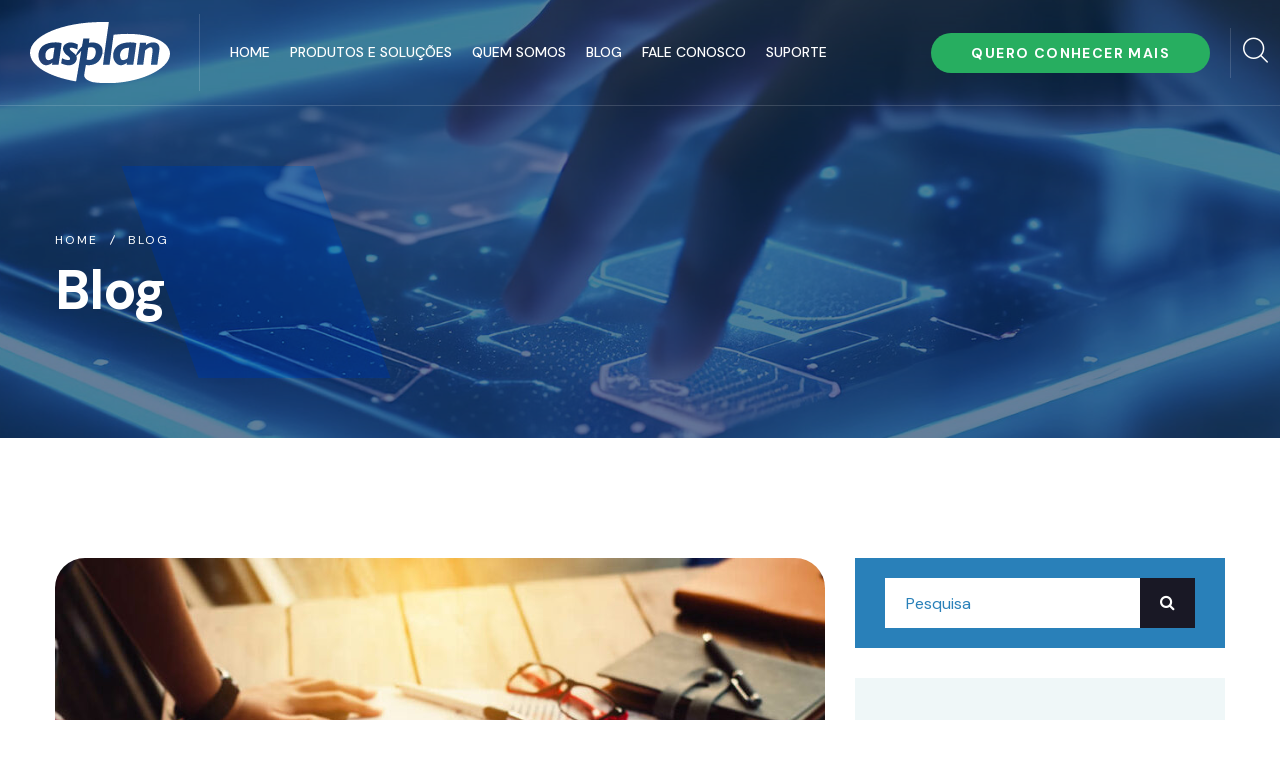

--- FILE ---
content_type: text/html; charset=UTF-8
request_url: https://asplan.com.br/imposto-sobre-valor-agregado/
body_size: 15330
content:
<!DOCTYPE html>
<html lang="lang="pt-BR"">

<head>
    <meta charset="UTF-8">
    <title>Asplan Sistemas | O que é o imposto sobre valor agregado (IVA)? Confira!</title>

    <!-- responsive meta -->
    <meta name="viewport" content="width=device-width, initial-scale=1">
    <!-- For IE -->
    <meta http-equiv="X-UA-Compatible" content="IE=edge">
    <!-- Google Fonts -->
    <link
        href="https://fonts.googleapis.com/css2?family=DM+Sans:ital,wght@0,400;0,500;0,700;1,400;1,500;1,700&display=swap"
        rel="stylesheet">

    <link rel="stylesheet" href="https://asplan.com.br/wp-content/themes/theme-asplan/assets/fonts/sayinistic-fonts/stylesheet.css" />



    <link rel="stylesheet" href="https://asplan.com.br/wp-content/themes/theme-asplan/assets/css/animate.css">
    <link rel="stylesheet" href="https://asplan.com.br/wp-content/themes/theme-asplan/assets/css/aos.css">
    <link rel="stylesheet" href="https://asplan.com.br/wp-content/themes/theme-asplan/assets/css/bootstrap.min.css">
    <link rel="stylesheet" href="https://asplan.com.br/wp-content/themes/theme-asplan/assets/css/custom-animate.css">
    <link rel="stylesheet" href="https://asplan.com.br/wp-content/themes/theme-asplan/assets/css/fancybox.min.css">
    <link rel="stylesheet" href="https://asplan.com.br/wp-content/themes/theme-asplan/assets/css/flaticon.css">
    <link rel="stylesheet" href="https://asplan.com.br/wp-content/themes/theme-asplan/assets/css/font-awesome.min.css">
    <link rel="stylesheet" href="https://asplan.com.br/wp-content/themes/theme-asplan/assets/css/icomoon.css">
    <link rel="stylesheet" href="https://asplan.com.br/wp-content/themes/theme-asplan/assets/css/imp.css">
    <link rel="stylesheet" href="https://asplan.com.br/wp-content/themes/theme-asplan/assets/css/jquery.bootstrap-touchspin.css">
    <link rel="stylesheet" href="https://asplan.com.br/wp-content/themes/theme-asplan/assets/css/magnific-popup.css">
    <link rel="stylesheet" href="https://asplan.com.br/wp-content/themes/theme-asplan/assets/css/nice-select.css">
    <link rel="stylesheet" href="https://asplan.com.br/wp-content/themes/theme-asplan/assets/css/owl.css">
    <link rel="stylesheet" href="https://asplan.com.br/wp-content/themes/theme-asplan/assets/css/rtl.css">
    <link rel="stylesheet" href="https://asplan.com.br/wp-content/themes/theme-asplan/assets/css/scrollbar.css">
    <link rel="stylesheet" href="https://asplan.com.br/wp-content/themes/theme-asplan/assets/css/swiper.min.css">

    <!-- Module css -->
    <link rel="stylesheet" href="https://asplan.com.br/wp-content/themes/theme-asplan/assets/css/module-css/header-section.css">
    <link rel="stylesheet" href="https://asplan.com.br/wp-content/themes/theme-asplan/assets/css/module-css/banner-section.css">
    <link rel="stylesheet" href="https://asplan.com.br/wp-content/themes/theme-asplan/assets/css/module-css/about-section.css">
    <link rel="stylesheet" href="https://asplan.com.br/wp-content/themes/theme-asplan/assets/css/module-css/blog-section.css">
    <link rel="stylesheet" href="https://asplan.com.br/wp-content/themes/theme-asplan/assets/css/module-css/fact-counter-section.css">
    <link rel="stylesheet" href="https://asplan.com.br/wp-content/themes/theme-asplan/assets/css/module-css/faq-section.css">
    <link rel="stylesheet" href="https://asplan.com.br/wp-content/themes/theme-asplan/assets/css/module-css/contact-page.css">
    <link rel="stylesheet" href="https://asplan.com.br/wp-content/themes/theme-asplan/assets/css/module-css/breadcrumb-section.css">
    <link rel="stylesheet" href="https://asplan.com.br/wp-content/themes/theme-asplan/assets/css/module-css/team-section.css">
    <link rel="stylesheet" href="https://asplan.com.br/wp-content/themes/theme-asplan/assets/css/module-css/partner-section.css">
    <link rel="stylesheet" href="https://asplan.com.br/wp-content/themes/theme-asplan/assets/css/module-css/testimonial-section.css">
    <link rel="stylesheet" href="https://asplan.com.br/wp-content/themes/theme-asplan/assets/css/module-css/services-section.css">
    <link rel="stylesheet" href="https://asplan.com.br/wp-content/themes/theme-asplan/assets/css/module-css/footer-section.css">

    <link href="https://asplan.com.br/wp-content/themes/theme-asplan/assets/css/color/theme-color.css" id="jssDefault" rel="stylesheet">
    <link rel="stylesheet" href="https://asplan.com.br/wp-content/themes/theme-asplan/assets/css/style.css">
    <link rel="stylesheet" href="https://asplan.com.br/wp-content/themes/theme-asplan/assets/css/responsive.css">
    <!-- Favicon -->
    <link rel="apple-touch-icon" sizes="57x57" href="https://asplan.com.br/wp-content/themes/theme-asplan/assets/images/favicon/apple-icon-57x57.png">
    <link rel="apple-touch-icon" sizes="60x60" href="https://asplan.com.br/wp-content/themes/theme-asplan/assets/images/favicon/apple-icon-60x60.png">
    <link rel="apple-touch-icon" sizes="72x72" href="https://asplan.com.br/wp-content/themes/theme-asplan/assets/images/favicon/apple-icon-72x72.png">
    <link rel="apple-touch-icon" sizes="76x76" href="https://asplan.com.br/wp-content/themes/theme-asplan/assets/images/favicon/apple-icon-76x76.png">
    <link rel="apple-touch-icon" sizes="114x114" href="https://asplan.com.br/wp-content/themes/theme-asplan/assets/images/favicon/apple-icon-114x114.png">
    <link rel="apple-touch-icon" sizes="120x120" href="https://asplan.com.br/wp-content/themes/theme-asplan/assets/images/favicon/apple-icon-120x120.png">
    <link rel="apple-touch-icon" sizes="144x144" href="https://asplan.com.br/wp-content/themes/theme-asplan/assets/images/favicon/apple-icon-144x144.png">
    <link rel="apple-touch-icon" sizes="152x152" href="https://asplan.com.br/wp-content/themes/theme-asplan/assets/images/favicon/apple-icon-152x152.png">
    <link rel="apple-touch-icon" sizes="180x180" href="https://asplan.com.br/wp-content/themes/theme-asplan/assets/images/favicon/apple-icon-180x180.png">
    <link rel="icon" type="image/png" sizes="192x192"  href="https://asplan.com.br/wp-content/themes/theme-asplan/assets/images/favicon/android-icon-192x192.png">
    <link rel="icon" type="image/png" sizes="32x32" href="https://asplan.com.br/wp-content/themes/theme-asplan/assets/images/favicon/favicon-32x32.png">
    <link rel="icon" type="image/png" sizes="96x96" href="https://asplan.com.br/wp-content/themes/theme-asplan/assets/images/favicon/favicon-96x96.png">
    <link rel="icon" type="image/png" sizes="16x16" href="https://asplan.com.br/wp-content/themes/theme-asplan/assets/images/favicon/favicon-16x16.png">
    <link rel="manifest" href="https://asplan.com.br/wp-content/themes/theme-asplan/assets/images/favicon/manifest.json">
    <meta name="msapplication-TileColor" content="#ffffff">
    <meta name="msapplication-TileImage" content="/ms-icon-144x144.png">
    <meta name="theme-color" content="#ffffff">

    <meta name='robots' content='index, follow, max-image-preview:large, max-snippet:-1, max-video-preview:-1' />

	<!-- This site is optimized with the Yoast SEO plugin v26.4 - https://yoast.com/wordpress/plugins/seo/ -->
	<meta name="description" content="Diversos tributos pagos pelas empresas podem estar com os dias contados. Conheça em nosso post o Imposto sobre Valor Agregado!" />
	<link rel="canonical" href="https://asplan.com.br/imposto-sobre-valor-agregado/" />
	<meta property="og:locale" content="pt_BR" />
	<meta property="og:type" content="article" />
	<meta property="og:title" content="O que é o imposto sobre valor agregado (IVA)? Confira!" />
	<meta property="og:description" content="Diversos tributos pagos pelas empresas podem estar com os dias contados. Conheça em nosso post o Imposto sobre Valor Agregado!" />
	<meta property="og:url" content="https://asplan.com.br/imposto-sobre-valor-agregado/" />
	<meta property="og:site_name" content="Asplan Sistemas" />
	<meta property="article:publisher" content="https://www.facebook.com/ASPLANSISTEMAS/?ref=ts&amp;fref=ts" />
	<meta property="article:published_time" content="2019-05-01T21:00:09+00:00" />
	<meta property="article:modified_time" content="2024-03-20T22:07:39+00:00" />
	<meta property="og:image" content="https://asplan.com.br/wp-content/uploads/2024/03/96125-o-que-e-o-imposto-sobre-valor-agregado-iva.jpg" />
	<meta property="og:image:width" content="999" />
	<meta property="og:image:height" content="662" />
	<meta property="og:image:type" content="image/jpeg" />
	<meta name="author" content="123esite" />
	<meta name="twitter:card" content="summary_large_image" />
	<meta name="twitter:creator" content="@asplan_sistemas" />
	<meta name="twitter:site" content="@asplan_sistemas" />
	<meta name="twitter:label1" content="Escrito por" />
	<meta name="twitter:data1" content="123esite" />
	<meta name="twitter:label2" content="Est. tempo de leitura" />
	<meta name="twitter:data2" content="3 minutos" />
	<script type="application/ld+json" class="yoast-schema-graph">{"@context":"https://schema.org","@graph":[{"@type":"Article","@id":"https://asplan.com.br/imposto-sobre-valor-agregado/#article","isPartOf":{"@id":"https://asplan.com.br/imposto-sobre-valor-agregado/"},"author":{"name":"123esite","@id":"https://asplan.com.br/#/schema/person/258089fdf678b51d15cc138727b08477"},"headline":"O que é o imposto sobre valor agregado (IVA)?","datePublished":"2019-05-01T21:00:09+00:00","dateModified":"2024-03-20T22:07:39+00:00","mainEntityOfPage":{"@id":"https://asplan.com.br/imposto-sobre-valor-agregado/"},"wordCount":591,"commentCount":0,"publisher":{"@id":"https://asplan.com.br/#organization"},"image":{"@id":"https://asplan.com.br/imposto-sobre-valor-agregado/#primaryimage"},"thumbnailUrl":"https://asplan.com.br/wp-content/uploads/2024/03/96125-o-que-e-o-imposto-sobre-valor-agregado-iva.jpg","articleSection":["Contabilidade"],"inLanguage":"pt-BR","potentialAction":[{"@type":"CommentAction","name":"Comment","target":["https://asplan.com.br/imposto-sobre-valor-agregado/#respond"]}]},{"@type":"WebPage","@id":"https://asplan.com.br/imposto-sobre-valor-agregado/","url":"https://asplan.com.br/imposto-sobre-valor-agregado/","name":"O que é o imposto sobre valor agregado (IVA)? Confira!","isPartOf":{"@id":"https://asplan.com.br/#website"},"primaryImageOfPage":{"@id":"https://asplan.com.br/imposto-sobre-valor-agregado/#primaryimage"},"image":{"@id":"https://asplan.com.br/imposto-sobre-valor-agregado/#primaryimage"},"thumbnailUrl":"https://asplan.com.br/wp-content/uploads/2024/03/96125-o-que-e-o-imposto-sobre-valor-agregado-iva.jpg","datePublished":"2019-05-01T21:00:09+00:00","dateModified":"2024-03-20T22:07:39+00:00","description":"Diversos tributos pagos pelas empresas podem estar com os dias contados. Conheça em nosso post o Imposto sobre Valor Agregado!","breadcrumb":{"@id":"https://asplan.com.br/imposto-sobre-valor-agregado/#breadcrumb"},"inLanguage":"pt-BR","potentialAction":[{"@type":"ReadAction","target":["https://asplan.com.br/imposto-sobre-valor-agregado/"]}]},{"@type":"ImageObject","inLanguage":"pt-BR","@id":"https://asplan.com.br/imposto-sobre-valor-agregado/#primaryimage","url":"https://asplan.com.br/wp-content/uploads/2024/03/96125-o-que-e-o-imposto-sobre-valor-agregado-iva.jpg","contentUrl":"https://asplan.com.br/wp-content/uploads/2024/03/96125-o-que-e-o-imposto-sobre-valor-agregado-iva.jpg","width":999,"height":662},{"@type":"BreadcrumbList","@id":"https://asplan.com.br/imposto-sobre-valor-agregado/#breadcrumb","itemListElement":[{"@type":"ListItem","position":1,"name":"Início","item":"https://asplan.com.br/"},{"@type":"ListItem","position":2,"name":"O que é o imposto sobre valor agregado (IVA)?"}]},{"@type":"WebSite","@id":"https://asplan.com.br/#website","url":"https://asplan.com.br/","name":"Sistemas contábeis inteligentes | Asplan Sistemas","description":"","publisher":{"@id":"https://asplan.com.br/#organization"},"potentialAction":[{"@type":"SearchAction","target":{"@type":"EntryPoint","urlTemplate":"https://asplan.com.br/?s={search_term_string}"},"query-input":{"@type":"PropertyValueSpecification","valueRequired":true,"valueName":"search_term_string"}}],"inLanguage":"pt-BR"},{"@type":"Organization","@id":"https://asplan.com.br/#organization","name":"Sistemas contábeis inteligentes | Asplan Sistemas","url":"https://asplan.com.br/","logo":{"@type":"ImageObject","inLanguage":"pt-BR","@id":"https://asplan.com.br/#/schema/logo/image/","url":"https://asplan.com.br/wp-content/uploads/2024/03/logoasplan.png","contentUrl":"https://asplan.com.br/wp-content/uploads/2024/03/logoasplan.png","width":500,"height":225,"caption":"Sistemas contábeis inteligentes | Asplan Sistemas"},"image":{"@id":"https://asplan.com.br/#/schema/logo/image/"},"sameAs":["https://www.facebook.com/ASPLANSISTEMAS/?ref=ts&fref=ts","https://x.com/asplan_sistemas","https://www.instagram.com/asplansistemas/","https://www.linkedin.com/company/asplan-sistemas"]},{"@type":"Person","@id":"https://asplan.com.br/#/schema/person/258089fdf678b51d15cc138727b08477","name":"123esite","image":{"@type":"ImageObject","inLanguage":"pt-BR","@id":"https://asplan.com.br/#/schema/person/image/","url":"https://secure.gravatar.com/avatar/07bd71fac19f42004f2b73567f012e126689afdb23cb0017536dea9113ba1806?s=96&d=mm&r=g","contentUrl":"https://secure.gravatar.com/avatar/07bd71fac19f42004f2b73567f012e126689afdb23cb0017536dea9113ba1806?s=96&d=mm&r=g","caption":"123esite"},"sameAs":["http://asplan.com.br"],"url":"https://asplan.com.br/author/123esite/"}]}</script>
	<!-- / Yoast SEO plugin. -->


<link rel="alternate" type="application/rss+xml" title="Feed de comentários para Asplan Sistemas &raquo; O que é o imposto sobre valor agregado (IVA)?" href="https://asplan.com.br/imposto-sobre-valor-agregado/feed/" />
<link rel="alternate" title="oEmbed (JSON)" type="application/json+oembed" href="https://asplan.com.br/wp-json/oembed/1.0/embed?url=https%3A%2F%2Fasplan.com.br%2Fimposto-sobre-valor-agregado%2F" />
<link rel="alternate" title="oEmbed (XML)" type="text/xml+oembed" href="https://asplan.com.br/wp-json/oembed/1.0/embed?url=https%3A%2F%2Fasplan.com.br%2Fimposto-sobre-valor-agregado%2F&#038;format=xml" />
<style id='wp-img-auto-sizes-contain-inline-css' type='text/css'>
img:is([sizes=auto i],[sizes^="auto," i]){contain-intrinsic-size:3000px 1500px}
/*# sourceURL=wp-img-auto-sizes-contain-inline-css */
</style>
<style id='wp-emoji-styles-inline-css' type='text/css'>

	img.wp-smiley, img.emoji {
		display: inline !important;
		border: none !important;
		box-shadow: none !important;
		height: 1em !important;
		width: 1em !important;
		margin: 0 0.07em !important;
		vertical-align: -0.1em !important;
		background: none !important;
		padding: 0 !important;
	}
/*# sourceURL=wp-emoji-styles-inline-css */
</style>
<style id='wp-block-library-inline-css' type='text/css'>
:root{--wp-block-synced-color:#7a00df;--wp-block-synced-color--rgb:122,0,223;--wp-bound-block-color:var(--wp-block-synced-color);--wp-editor-canvas-background:#ddd;--wp-admin-theme-color:#007cba;--wp-admin-theme-color--rgb:0,124,186;--wp-admin-theme-color-darker-10:#006ba1;--wp-admin-theme-color-darker-10--rgb:0,107,160.5;--wp-admin-theme-color-darker-20:#005a87;--wp-admin-theme-color-darker-20--rgb:0,90,135;--wp-admin-border-width-focus:2px}@media (min-resolution:192dpi){:root{--wp-admin-border-width-focus:1.5px}}.wp-element-button{cursor:pointer}:root .has-very-light-gray-background-color{background-color:#eee}:root .has-very-dark-gray-background-color{background-color:#313131}:root .has-very-light-gray-color{color:#eee}:root .has-very-dark-gray-color{color:#313131}:root .has-vivid-green-cyan-to-vivid-cyan-blue-gradient-background{background:linear-gradient(135deg,#00d084,#0693e3)}:root .has-purple-crush-gradient-background{background:linear-gradient(135deg,#34e2e4,#4721fb 50%,#ab1dfe)}:root .has-hazy-dawn-gradient-background{background:linear-gradient(135deg,#faaca8,#dad0ec)}:root .has-subdued-olive-gradient-background{background:linear-gradient(135deg,#fafae1,#67a671)}:root .has-atomic-cream-gradient-background{background:linear-gradient(135deg,#fdd79a,#004a59)}:root .has-nightshade-gradient-background{background:linear-gradient(135deg,#330968,#31cdcf)}:root .has-midnight-gradient-background{background:linear-gradient(135deg,#020381,#2874fc)}:root{--wp--preset--font-size--normal:16px;--wp--preset--font-size--huge:42px}.has-regular-font-size{font-size:1em}.has-larger-font-size{font-size:2.625em}.has-normal-font-size{font-size:var(--wp--preset--font-size--normal)}.has-huge-font-size{font-size:var(--wp--preset--font-size--huge)}.has-text-align-center{text-align:center}.has-text-align-left{text-align:left}.has-text-align-right{text-align:right}.has-fit-text{white-space:nowrap!important}#end-resizable-editor-section{display:none}.aligncenter{clear:both}.items-justified-left{justify-content:flex-start}.items-justified-center{justify-content:center}.items-justified-right{justify-content:flex-end}.items-justified-space-between{justify-content:space-between}.screen-reader-text{border:0;clip-path:inset(50%);height:1px;margin:-1px;overflow:hidden;padding:0;position:absolute;width:1px;word-wrap:normal!important}.screen-reader-text:focus{background-color:#ddd;clip-path:none;color:#444;display:block;font-size:1em;height:auto;left:5px;line-height:normal;padding:15px 23px 14px;text-decoration:none;top:5px;width:auto;z-index:100000}html :where(.has-border-color){border-style:solid}html :where([style*=border-top-color]){border-top-style:solid}html :where([style*=border-right-color]){border-right-style:solid}html :where([style*=border-bottom-color]){border-bottom-style:solid}html :where([style*=border-left-color]){border-left-style:solid}html :where([style*=border-width]){border-style:solid}html :where([style*=border-top-width]){border-top-style:solid}html :where([style*=border-right-width]){border-right-style:solid}html :where([style*=border-bottom-width]){border-bottom-style:solid}html :where([style*=border-left-width]){border-left-style:solid}html :where(img[class*=wp-image-]){height:auto;max-width:100%}:where(figure){margin:0 0 1em}html :where(.is-position-sticky){--wp-admin--admin-bar--position-offset:var(--wp-admin--admin-bar--height,0px)}@media screen and (max-width:600px){html :where(.is-position-sticky){--wp-admin--admin-bar--position-offset:0px}}

/*# sourceURL=wp-block-library-inline-css */
</style><style id='global-styles-inline-css' type='text/css'>
:root{--wp--preset--aspect-ratio--square: 1;--wp--preset--aspect-ratio--4-3: 4/3;--wp--preset--aspect-ratio--3-4: 3/4;--wp--preset--aspect-ratio--3-2: 3/2;--wp--preset--aspect-ratio--2-3: 2/3;--wp--preset--aspect-ratio--16-9: 16/9;--wp--preset--aspect-ratio--9-16: 9/16;--wp--preset--color--black: #000000;--wp--preset--color--cyan-bluish-gray: #abb8c3;--wp--preset--color--white: #ffffff;--wp--preset--color--pale-pink: #f78da7;--wp--preset--color--vivid-red: #cf2e2e;--wp--preset--color--luminous-vivid-orange: #ff6900;--wp--preset--color--luminous-vivid-amber: #fcb900;--wp--preset--color--light-green-cyan: #7bdcb5;--wp--preset--color--vivid-green-cyan: #00d084;--wp--preset--color--pale-cyan-blue: #8ed1fc;--wp--preset--color--vivid-cyan-blue: #0693e3;--wp--preset--color--vivid-purple: #9b51e0;--wp--preset--gradient--vivid-cyan-blue-to-vivid-purple: linear-gradient(135deg,rgb(6,147,227) 0%,rgb(155,81,224) 100%);--wp--preset--gradient--light-green-cyan-to-vivid-green-cyan: linear-gradient(135deg,rgb(122,220,180) 0%,rgb(0,208,130) 100%);--wp--preset--gradient--luminous-vivid-amber-to-luminous-vivid-orange: linear-gradient(135deg,rgb(252,185,0) 0%,rgb(255,105,0) 100%);--wp--preset--gradient--luminous-vivid-orange-to-vivid-red: linear-gradient(135deg,rgb(255,105,0) 0%,rgb(207,46,46) 100%);--wp--preset--gradient--very-light-gray-to-cyan-bluish-gray: linear-gradient(135deg,rgb(238,238,238) 0%,rgb(169,184,195) 100%);--wp--preset--gradient--cool-to-warm-spectrum: linear-gradient(135deg,rgb(74,234,220) 0%,rgb(151,120,209) 20%,rgb(207,42,186) 40%,rgb(238,44,130) 60%,rgb(251,105,98) 80%,rgb(254,248,76) 100%);--wp--preset--gradient--blush-light-purple: linear-gradient(135deg,rgb(255,206,236) 0%,rgb(152,150,240) 100%);--wp--preset--gradient--blush-bordeaux: linear-gradient(135deg,rgb(254,205,165) 0%,rgb(254,45,45) 50%,rgb(107,0,62) 100%);--wp--preset--gradient--luminous-dusk: linear-gradient(135deg,rgb(255,203,112) 0%,rgb(199,81,192) 50%,rgb(65,88,208) 100%);--wp--preset--gradient--pale-ocean: linear-gradient(135deg,rgb(255,245,203) 0%,rgb(182,227,212) 50%,rgb(51,167,181) 100%);--wp--preset--gradient--electric-grass: linear-gradient(135deg,rgb(202,248,128) 0%,rgb(113,206,126) 100%);--wp--preset--gradient--midnight: linear-gradient(135deg,rgb(2,3,129) 0%,rgb(40,116,252) 100%);--wp--preset--font-size--small: 13px;--wp--preset--font-size--medium: 20px;--wp--preset--font-size--large: 36px;--wp--preset--font-size--x-large: 42px;--wp--preset--spacing--20: 0.44rem;--wp--preset--spacing--30: 0.67rem;--wp--preset--spacing--40: 1rem;--wp--preset--spacing--50: 1.5rem;--wp--preset--spacing--60: 2.25rem;--wp--preset--spacing--70: 3.38rem;--wp--preset--spacing--80: 5.06rem;--wp--preset--shadow--natural: 6px 6px 9px rgba(0, 0, 0, 0.2);--wp--preset--shadow--deep: 12px 12px 50px rgba(0, 0, 0, 0.4);--wp--preset--shadow--sharp: 6px 6px 0px rgba(0, 0, 0, 0.2);--wp--preset--shadow--outlined: 6px 6px 0px -3px rgb(255, 255, 255), 6px 6px rgb(0, 0, 0);--wp--preset--shadow--crisp: 6px 6px 0px rgb(0, 0, 0);}:where(.is-layout-flex){gap: 0.5em;}:where(.is-layout-grid){gap: 0.5em;}body .is-layout-flex{display: flex;}.is-layout-flex{flex-wrap: wrap;align-items: center;}.is-layout-flex > :is(*, div){margin: 0;}body .is-layout-grid{display: grid;}.is-layout-grid > :is(*, div){margin: 0;}:where(.wp-block-columns.is-layout-flex){gap: 2em;}:where(.wp-block-columns.is-layout-grid){gap: 2em;}:where(.wp-block-post-template.is-layout-flex){gap: 1.25em;}:where(.wp-block-post-template.is-layout-grid){gap: 1.25em;}.has-black-color{color: var(--wp--preset--color--black) !important;}.has-cyan-bluish-gray-color{color: var(--wp--preset--color--cyan-bluish-gray) !important;}.has-white-color{color: var(--wp--preset--color--white) !important;}.has-pale-pink-color{color: var(--wp--preset--color--pale-pink) !important;}.has-vivid-red-color{color: var(--wp--preset--color--vivid-red) !important;}.has-luminous-vivid-orange-color{color: var(--wp--preset--color--luminous-vivid-orange) !important;}.has-luminous-vivid-amber-color{color: var(--wp--preset--color--luminous-vivid-amber) !important;}.has-light-green-cyan-color{color: var(--wp--preset--color--light-green-cyan) !important;}.has-vivid-green-cyan-color{color: var(--wp--preset--color--vivid-green-cyan) !important;}.has-pale-cyan-blue-color{color: var(--wp--preset--color--pale-cyan-blue) !important;}.has-vivid-cyan-blue-color{color: var(--wp--preset--color--vivid-cyan-blue) !important;}.has-vivid-purple-color{color: var(--wp--preset--color--vivid-purple) !important;}.has-black-background-color{background-color: var(--wp--preset--color--black) !important;}.has-cyan-bluish-gray-background-color{background-color: var(--wp--preset--color--cyan-bluish-gray) !important;}.has-white-background-color{background-color: var(--wp--preset--color--white) !important;}.has-pale-pink-background-color{background-color: var(--wp--preset--color--pale-pink) !important;}.has-vivid-red-background-color{background-color: var(--wp--preset--color--vivid-red) !important;}.has-luminous-vivid-orange-background-color{background-color: var(--wp--preset--color--luminous-vivid-orange) !important;}.has-luminous-vivid-amber-background-color{background-color: var(--wp--preset--color--luminous-vivid-amber) !important;}.has-light-green-cyan-background-color{background-color: var(--wp--preset--color--light-green-cyan) !important;}.has-vivid-green-cyan-background-color{background-color: var(--wp--preset--color--vivid-green-cyan) !important;}.has-pale-cyan-blue-background-color{background-color: var(--wp--preset--color--pale-cyan-blue) !important;}.has-vivid-cyan-blue-background-color{background-color: var(--wp--preset--color--vivid-cyan-blue) !important;}.has-vivid-purple-background-color{background-color: var(--wp--preset--color--vivid-purple) !important;}.has-black-border-color{border-color: var(--wp--preset--color--black) !important;}.has-cyan-bluish-gray-border-color{border-color: var(--wp--preset--color--cyan-bluish-gray) !important;}.has-white-border-color{border-color: var(--wp--preset--color--white) !important;}.has-pale-pink-border-color{border-color: var(--wp--preset--color--pale-pink) !important;}.has-vivid-red-border-color{border-color: var(--wp--preset--color--vivid-red) !important;}.has-luminous-vivid-orange-border-color{border-color: var(--wp--preset--color--luminous-vivid-orange) !important;}.has-luminous-vivid-amber-border-color{border-color: var(--wp--preset--color--luminous-vivid-amber) !important;}.has-light-green-cyan-border-color{border-color: var(--wp--preset--color--light-green-cyan) !important;}.has-vivid-green-cyan-border-color{border-color: var(--wp--preset--color--vivid-green-cyan) !important;}.has-pale-cyan-blue-border-color{border-color: var(--wp--preset--color--pale-cyan-blue) !important;}.has-vivid-cyan-blue-border-color{border-color: var(--wp--preset--color--vivid-cyan-blue) !important;}.has-vivid-purple-border-color{border-color: var(--wp--preset--color--vivid-purple) !important;}.has-vivid-cyan-blue-to-vivid-purple-gradient-background{background: var(--wp--preset--gradient--vivid-cyan-blue-to-vivid-purple) !important;}.has-light-green-cyan-to-vivid-green-cyan-gradient-background{background: var(--wp--preset--gradient--light-green-cyan-to-vivid-green-cyan) !important;}.has-luminous-vivid-amber-to-luminous-vivid-orange-gradient-background{background: var(--wp--preset--gradient--luminous-vivid-amber-to-luminous-vivid-orange) !important;}.has-luminous-vivid-orange-to-vivid-red-gradient-background{background: var(--wp--preset--gradient--luminous-vivid-orange-to-vivid-red) !important;}.has-very-light-gray-to-cyan-bluish-gray-gradient-background{background: var(--wp--preset--gradient--very-light-gray-to-cyan-bluish-gray) !important;}.has-cool-to-warm-spectrum-gradient-background{background: var(--wp--preset--gradient--cool-to-warm-spectrum) !important;}.has-blush-light-purple-gradient-background{background: var(--wp--preset--gradient--blush-light-purple) !important;}.has-blush-bordeaux-gradient-background{background: var(--wp--preset--gradient--blush-bordeaux) !important;}.has-luminous-dusk-gradient-background{background: var(--wp--preset--gradient--luminous-dusk) !important;}.has-pale-ocean-gradient-background{background: var(--wp--preset--gradient--pale-ocean) !important;}.has-electric-grass-gradient-background{background: var(--wp--preset--gradient--electric-grass) !important;}.has-midnight-gradient-background{background: var(--wp--preset--gradient--midnight) !important;}.has-small-font-size{font-size: var(--wp--preset--font-size--small) !important;}.has-medium-font-size{font-size: var(--wp--preset--font-size--medium) !important;}.has-large-font-size{font-size: var(--wp--preset--font-size--large) !important;}.has-x-large-font-size{font-size: var(--wp--preset--font-size--x-large) !important;}
/*# sourceURL=global-styles-inline-css */
</style>

<style id='classic-theme-styles-inline-css' type='text/css'>
/*! This file is auto-generated */
.wp-block-button__link{color:#fff;background-color:#32373c;border-radius:9999px;box-shadow:none;text-decoration:none;padding:calc(.667em + 2px) calc(1.333em + 2px);font-size:1.125em}.wp-block-file__button{background:#32373c;color:#fff;text-decoration:none}
/*# sourceURL=/wp-includes/css/classic-themes.min.css */
</style>
<link rel='stylesheet' id='contact-form-7-css' href='https://asplan.com.br/wp-content/plugins/contact-form-7/includes/css/styles.css?ver=6.1.3' type='text/css' media='all' />
<script type="text/javascript" src="https://asplan.com.br/wp-content/themes/theme-asplan/assets/js/jquery.js" id="jquery-js"></script>
<link rel="https://api.w.org/" href="https://asplan.com.br/wp-json/" /><link rel="alternate" title="JSON" type="application/json" href="https://asplan.com.br/wp-json/wp/v2/posts/553" /><link rel="EditURI" type="application/rsd+xml" title="RSD" href="https://asplan.com.br/xmlrpc.php?rsd" />
<link rel='shortlink' href='https://asplan.com.br/?p=553' />
    <meta name="facebook-domain-verification" content="8d77wy5k6jje8b9t1c5h048596g0bt" />
    <!-- Meta Pixel Code -->
	<script>
	!function(f,b,e,v,n,t,s)
	{if(f.fbq)return;n=f.fbq=function(){n.callMethod?
	n.callMethod.apply(n,arguments):n.queue.push(arguments)};
	if(!f._fbq)f._fbq=n;n.push=n;n.loaded=!0;n.version='2.0';
	n.queue=[];t=b.createElement(e);t.async=!0;
	t.src=v;s=b.getElementsByTagName(e)[0];
	s.parentNode.insertBefore(t,s)}(window, document,'script',
	'https://connect.facebook.net/en_US/fbevents.js');
	fbq('init', '761363888518328');
	fbq('track', 'PageView');
	</script>
	<noscript><img height="1" width="1" style="display:none"
	src="https://www.facebook.com/tr?id=761363888518328&ev=PageView&noscript=1"
	/></noscript>
	<!-- End Meta Pixel Code -->
    <!-- Google tag (gtag.js) -->
    <script async src="https://www.googletagmanager.com/gtag/js?id=G-CSYYLB7CGW"></script>
    <script>
    window.dataLayer = window.dataLayer || [];
    function gtag(){dataLayer.push(arguments);}
    gtag('js', new Date());

    gtag('config', 'G-CSYYLB7CGW');
    </script>
</head>


<body>

    <div class="boxed_wrapper ltr">

        <!-- Main header-->
        <header class="main-header header-style-one">
            <!--Start Header-->
            <div class="header">
                <div class="auto-container">
                    <div class="outer-box">
                        <!--Start Header Left-->
                        <div class="header-left">
                            <div class="main-logo-box">
                                <a href="https://asplan.com.br">
                                    <img width="140" src="https://asplan.com.br/wp-content/themes/theme-asplan/assets/images/asplan.svg" alt="Asplan">
                                </a>
                            </div>


                            <div class="nav-outer style1 clearfix">
                                <!--Mobile Navigation Toggler-->
                                <div class="mobile-nav-toggler">
                                    <div class="inner">
                                        <span class="icon-bar"></span>
                                        <span class="icon-bar"></span>
                                        <span class="icon-bar"></span>
                                    </div>
                                </div>
                                <!-- Main Menu -->
                                <nav class="main-menu style1 navbar-expand-md navbar-light">
                                    <div class="collapse navbar-collapse show clearfix" id="navbarSupportedContent">
                                        <ul id="menu-menu-principal" class="navigation clearfix"><li id="menu-item-21" class="menu-item menu-item-type-post_type menu-item-object-page menu-item-home menu-item-21 dropdown"><a href="https://asplan.com.br/">Home</a></li>
<li id="menu-item-264" class="menu-item menu-item-type-custom menu-item-object-custom menu-item-has-children menu-item-264 dropdown"><a href="#">Produtos e soluções</a>
<ul class="sub-menu">
	<li id="menu-item-263" class="menu-item menu-item-type-post_type menu-item-object-page menu-item-263 dropdown"><a href="https://asplan.com.br/produtos-e-solucoes/gestao-empresarial-erp/">Gestão Empresarial – ERP</a></li>
	<li id="menu-item-259" class="menu-item menu-item-type-post_type menu-item-object-page menu-item-259 dropdown"><a href="https://asplan.com.br/produtos-e-solucoes/indicadores-financeiros/">Indicadores Financeiros</a></li>
	<li id="menu-item-258" class="menu-item menu-item-type-post_type menu-item-object-page menu-item-258 dropdown"><a href="https://asplan.com.br/produtos-e-solucoes/certificado-digital/">Certificado Digital</a></li>
	<li id="menu-item-257" class="menu-item menu-item-type-post_type menu-item-object-page menu-item-257 dropdown"><a href="https://asplan.com.br/produtos-e-solucoes/seguranca-de-dados/">Segurança de Dados</a></li>
</ul>
</li>
<li id="menu-item-23" class="menu-item menu-item-type-post_type menu-item-object-page menu-item-23 dropdown"><a href="https://asplan.com.br/quem-somos/">Quem somos</a></li>
<li id="menu-item-24" class="menu-item menu-item-type-post_type menu-item-object-page menu-item-24 dropdown"><a href="https://asplan.com.br/blog/">Blog</a></li>
<li id="menu-item-25" class="menu-item menu-item-type-post_type menu-item-object-page menu-item-25 dropdown"><a href="https://asplan.com.br/fale-conosco/">Fale conosco</a></li>
<li id="menu-item-256" class="menu-item menu-item-type-custom menu-item-object-custom menu-item-256 dropdown"><a target="_blank" href="https://asplan-sistemas.movidesk.com/Account/Login">Suporte</a></li>
</ul>                                    </div>
                                </nav>
                                <!-- Main Menu End-->
                            </div>
                        </div>
                        <!--End Header Left-->

                        <!--Start Header Right-->
                        <div class="header-right">
                            <div class="phone-number-box1">
                                <a class="btn-one" href="https://wa.me/5511954773131?text=Gostaria%20de%20saber%20mais%20sobre%20as%20soluções%20Asplan." target="_blank">
                                    <span class="txt">
                                        Quero conhecer mais<i class="icon-refresh arrow"></i>
                                    </span>
                                </a>
                            </div>
                            <div class="serach-button-style1">
                                <button type="button" class="search-toggler">
                                    <i class="icon-magnifying-glass"></i>
                                </button>
                            </div>
                        </div>
                        <!--End Header Right-->

                    </div>
                </div>
            </div>
            <!--End header-->

            <!--Sticky Header-->
            <div class="sticky-header">
                <div class="auto-container">
                    <div class="outer-box">
                        <div class="header-left">
                            <!--Logo-->
                            <div class="main-logo-box">
                                <a href="https://asplan.com.br" class="img-responsive">
                                    <img width="140" src="https://asplan.com.br/wp-content/themes/theme-asplan/assets/images/asplan.svg" alt="Asplan">
                                </a>
                            </div>
                             <!-- Main Menu -->
                             <nav class="style1 main-menu clearfix">
                                <!--Keep This Empty / Menu will come through Javascript-->
                            </nav>
                        </div>
                        <!--Right Col-->


                             <!--Start Header Right-->
                        <div class="header-right">
                            <div class="phone-number-box1">
                                <a class="btn-one" href="https://wa.me/5511954773131?text=Gostaria%20de%20saber%20mais%20sobre%20as%20soluções%20Asplan.">
                                    <span class="txt">
                                    Quero conhecer mais<i class="icon-refresh arrow"></i>
                                    </span>
                                </a>
                            </div>
                            <div class="serach-button-style1">
                                <button type="button" class="search-toggler">
                                    <i class="icon-magnifying-glass"></i>
                                </button>
                            </div>
                        </div>
                        <!--End Header Right-->

                    </div>
                </div>
            </div>
            <!--End Sticky Header-->

            <!-- Mobile Menu  -->
            <div class="mobile-menu">
                <div class="menu-backdrop"></div>
                <div class="close-btn"><span class="icon fa fa-times-circle"></span></div>
                <nav class="menu-box">
                    <div class="nav-logo"><a href="https://asplan.com.br"><img width="140" src="https://asplan.com.br/wp-content/themes/theme-asplan/assets/images/asplan.svg" alt="Asplan"></a></div>
                    <div class="menu-outer">
                        <!--Here Menu Will Come Automatically Via Javascript / Same Menu as in Header-->
                    </div>
                </nav>
            </div>
            <!-- End Mobile Menu -->
        </header>
<section class="breadcrumb-area">
                        <div class="breadcrumb-area-bg" style="background-image: url('https://asplan.com.br/wp-content/uploads/2024/02/slide-v1-1-1-1920x510.jpg');">
            </div>
            <div class="shape-box"></div>
            <div class="container">
                <div class="row">
                    <div class="col-xl-12">
                        <div class="inner-content">

                            <div class="breadcrumb-menu">
                                <ul>
                                    <li><a href="https://asplan.com.br">Home</a></li>
                                    <li class="active">Blog</li>
                                </ul>
                            </div>
                            <div class="title" data-aos="fade-up" data-aos-easing="linear" data-aos-duration="1500">
                                <h2>Blog</h2>
                                                            </div>
                        </div>
                    </div>
                </div>
            </div>
        </section>
        <!--End breadcrumb area-->


        <!--Start Blog Page Three-->
        <section class="blog-page-three">
            <div class="container">

                <div class="row">


                    <div class="col-xl-8 col-lg-7">
                        <div class="blog-details-content">

                            <!--Start Single Blog Style2-->
                            <div class="single-blog-style1 single-blog-style1--in-style2">
                                <div class="img-holder">
                                                                        <img src="https://asplan.com.br/wp-content/uploads/2024/03/96125-o-que-e-o-imposto-sobre-valor-agregado-iva-770x513.jpg" alt="O que é o imposto sobre valor agregado (IVA)?">
                                    <div class="date-box">
                                        <p>01 maio</p>
                                    </div>
                                </div>
                                <div class="text-holder">
                                    <div class="meta-info">
                                        <ul>
                                            <li><span class="icon-user"></span><a>por 123esite</a></li>
                                        </ul>
                                    </div>
                                    <h3>O que é o imposto sobre valor agregado (IVA)?</h3>
                                    <div class="text">
                                        <p>Um dos grandes desafios da vida financeira dos brasileiros, sejam pessoas físicas ou jurídicas, é a administração dos impostos. São tantos os encargos cobrados por municípios, estados e pela federação, que seus nomes acabam se tornando uma verdadeira sopa de letrinhas na cabeça de muitos.</p>
<p>Para facilitar a vida dos <a href="https://asplan.com.br/3-dicas-para-melhorar-a-gestao-financeira-da-empresa/" target="_blank" rel="noopener">gestores financeiros</a> e, principalmente, otimizar a arrecadação tributária, o governo estuda a adoção de um imposto geral: o Imposto sobre Valor Agregado (IVA).</p>
<p>Quer saber mais sobre o assunto? Então, continue lendo este post!</p>
<h2>Saiba o que é o Imposto sobre Valor Agregado</h2>
<p>A ideia da implementação do IVA ganhou força nos últimos meses com as discussões em torno de uma possível reforma tributária. O novo tributo chegaria para substituir cinco taxas cobradas atualmente:</p>
<ul>
<li>ICMS: Imposto Sobre Circulação de Mercadorias e Serviços;</li>
<li>COFINS: Contribuição pelo Financiamento da Seguridade Social;</li>
<li>PIS: Programa de Integração Social;</li>
<li>IPI: Imposto sobre Produtos Industrializados;</li>
<li>ISSQN: Imposto Sobre Serviços de Qualquer Natureza.</li>
</ul>
<p>Um dos maiores entraves para esse projeto é a discussão sobre a repartição da verba entre estados e municípios, que se beneficiam diretamente de alguns desses tributos.</p>
<p>A proposta em análise visa uma transição gradual entre modelos tributários, podendo levar até 40 anos para a implementação total do IVA. Esse é o prazo estimado para que prefeituras e governos estaduais se adaptem ao novo modelo.</p>
<h2>Entenda como funciona o IVA</h2>
<p>A principal característica desse imposto é que sua cobrança é feita apenas no destino de um produto ou serviço. Desse modo, o contribuinte tem deduzido do imposto a pagar as alíquotas que já foram pagas em processos anteriores. O objetivo é acabar com o efeito cascata na cobrança de impostos, que onera demasiadamente nossos produtores e consumidores.</p>
<p>Segundo as estimativas do Centro de Cidadania Fiscal, <a href="https://portal.fgv.br/videos/sao-think-tanks" target="_blank" rel="noopener"><em>think tank</em></a> que conduz os estudos sobre o IVA, o Produto Interno Bruto brasileiro poderá ter um acréscimo de 10% com a adoção do imposto único.</p>
<h2>Saiba o que muda na sua empresa</h2>
<p>Como os debates sobre o IVA ainda estão em fase embrionária, talvez seja cedo para precisar as mudanças que efetivamente ocorrerão. Contudo, já é possível fazer algumas análises a partir da proposta apresentada.</p>
<p>Devido à longa fase de transição prevista, os impactos iniciais não seriam tão grandes para as empresas, que teriam tempo para se adequar ao novo imposto. Tendo em vista que um dos objetivos do IVA é desburocratizar a cobrança de impostos — que hoje é confusa e pouco transparente —, essa adequação não deve representar grandes problemas às empresas.</p>
<p>O imposto único promete facilitar especialmente a vida de quem realiza vendas interestaduais, operação que tende a ser simplificada com a regra da tributação apenas no destino. As micro e pequenas empresas têm garantida a manutenção do <a href="https://asplan.com.br/8-respostas-para-entender-o-simples-nacional/" target="_blank" rel="noopener">Simples Nacional</a>, programa que unifica a cobrança de impostos para quem fatura até R$ 4,8 milhões por ano.</p>
<p>A implementação do Imposto Sobre Valor Agregado ainda será amplamente debatida, visto que muitos pontos continuam em aberto. Contudo, qualquer reforma que vise simplificar a tributação sobre as empresas, <a href="https://asplan.com.br/entenda-a-importancia-da-tecnologia-na-gestao-financeira-empresarial/" target="_blank" rel="noopener">facilitando sua administração</a> e estimulando novos negócios deve ser comemorada pelos gestores.</p>
<p>Gostou deste post e quer ficar por dentro dos nossos próximos conteúdos? Então siga agora mesmo nossas páginas redes sociais: estamos no <a href="https://twitter.com/asplan_sistemas" target="_blank" rel="noopener">Twitter</a>, <a href="https://www.facebook.com/ASPLANSISTEMAS/?ref=ts&amp;fref=ts" target="_blank" rel="noopener">Facebook</a> e <a href="https://www.linkedin.com/company/asplan-sistemas" target="_blank" rel="noopener">LinkedIn</a>.</p>
                                    </div>
                                </div>
                            </div>
                            <!--Start Single Blog Style2-->

                            <div class="tag-social-share-box">
                                <!-- <div class="tag-box">
                                    <ul class="tag-list">
                                        <li><a href="#">Planews</a></li>
                                    </ul>
                                </div> -->
                                <div class="post-social-share">
                                    <div class="post-social-share-links clearfix">
                                        <ul class="clearfix">
                                            <li><a href="http://www.facebook.com/sharer.php?u=https%3A%2F%2Fasplan.com.br%2Fimposto-sobre-valor-agregado%2F" onclick="window.open(this.href, 'mywin','left=50,top=50,width=600,height=350,toolbar=0'); return false;"><i class="fa fa-facebook" aria-hidden="true"></i></a></li><li><a href="https://twitter.com/intent/tweet?text=O+que+%C3%A9+o+imposto+sobre+valor+agregado+%28IVA%29%3F&amp;url=https%3A%2F%2Fasplan.com.br%2Fimposto-sobre-valor-agregado%2F" onclick="window.open(this.href, 'mywin','left=50,top=50,width=600,height=350,toolbar=0'); return false;"><i class="fa fa-twitter" aria-hidden="true"></i></a></li><li><a href="http://linkedin.com/shareArticle?mini=true&amp;url=https%3A%2F%2Fasplan.com.br%2Fimposto-sobre-valor-agregado%2F&amp;title=O+que+%C3%A9+o+imposto+sobre+valor+agregado+%28IVA%29%3F" onclick="window.open(this.href, 'mywin','left=50,top=50,width=600,height=350,toolbar=0'); return false;"><i class="fa fa-linkedin" aria-hidden="true"></i></a></li><li><a href="http://pinterest.com/pin/create/button/?url=https%3A%2F%2Fasplan.com.br%2Fimposto-sobre-valor-agregado%2F&amp;media=" onclick="window.open(this.href, 'mywin','left=50,top=50,width=600,height=350,toolbar=0'); return false;"><i class="fa fa-pinterest" aria-hidden="true"></i></a></li>                                        </ul>
                                    </div>
                                </div>
                            </div>
                        </div>
                    </div>


                    <!--Start Thm Sidebar Box-->
<div class="col-xl-4 col-lg-5">
                <div class="thm-sidebar-box">
                    <div class="sidebar-search-box">
                        <form class="search-form" action="https://asplan.com.br" method="GET">
                            <input placeholder="Pesquisa" name="s" type="text">
                            <button type="submit">
                                <i class="fa fa-search" aria-hidden="true"></i>
                            </button>
                        </form>
                    </div>

                    <div class="single-sidebar-box">
                        <a href="https://forms.office.com/r/Ys8eaGnueq" target="_blank">
                                                        <img src="https://asplan.com.br/wp-content/uploads/2024/02/27-Asplan-Guia-da-gestao-financeira-para-terceiro-setor-vertical.png" alt="">
                        </a>
                    </div>

                    <div class="single-sidebar-box">
                        <div class="sidebar-title">
                            <h3>Categorias</h3>
                        </div>
                        <ul class="sidebar-categories-box">
                        <li><a href='https://asplan.com.br/category/certificado-digital/' title='Certificado Digital'>Certificado Digital</a></li><li><a href='https://asplan.com.br/category/contabilidade/' title='Contabilidade'>Contabilidade</a></li><li><a href='https://asplan.com.br/category/datas-comemorativas/' title='Datas Comemorativas'>Datas Comemorativas</a></li><li><a href='https://asplan.com.br/category/direito/' title='Direito'>Direito</a></li><li><a href='https://asplan.com.br/category/negocios/' title='Negócios'>Negócios</a></li><li><a href='https://asplan.com.br/category/planews/' title='Planews'>Planews</a></li><li><a href='https://asplan.com.br/category/profissional/' title='Profissional'>Profissional</a></li><li><a href='https://asplan.com.br/category/sem-categoria/' title='Sem categoria'>Sem categoria</a></li><li><a href='https://asplan.com.br/category/uncategorized/' title='Uncategorized'>Uncategorized</a></li><li><a href='https://asplan.com.br/category/workshops/' title='Workshops'>Workshops</a></li>                        </ul>
                    </div>
                </div>
            </div>
            <!--End Thm Sidebar Box-->
                </div>
            </div>
        </section>
        <!--End Blog Page Three-->
                <div class="bottom-parallax">
            <!--Start footer area -->
            <footer class="footer-area">
                <!--Start Footer-->
                <div class="footer">
                    <div class="container">
                        <div class="row text-right-rtl">

                            <!--Start single footer widget-->
                            <div class="col-xl-4 col-lg-6 col-md-6 col-sm-12">
                                <div class="single-footer-widget single-footer-widget--company-info marbtm50">
                                    <div class="our-company-info">
                                        <div class="text-box">
                                            <p>Rua Loefgreen, 1387 Vila Mariana | São Paulo - SP</p>
                                        </div>
                                        <h2><a href="tel:(11) 3500-5300"> (11) 3500-5300</a></h2>
                                        <h3><a href="mailto:falecom@asplan.com.br">falecom@asplan.com.br</a></h3>
                                        <div class="footer-social-link">
                                            <ul class="clearfix">
                                                <li>
                                                    <a target="_blank" href="https://twitter.com/i/flow/login?redirect_after_login=%2Fasplan_sistemas"><i class="icon-twitter"></i></a>
                                                </li>
                                                <li>
                                                    <a target="_blank" href="https://www.facebook.com/ASPLANSISTEMAS/?ref=ts&#038;fref=ts"><i class="icon-facebook-circular-logo"></i></a>
                                                </li>
                                                <li>
                                                    <a target="_blank" href="https://www.instagram.com/asplansistemas/"><i class="icon-instagram"></i></a>
                                                </li>
                                                <li>
                                                    <a target="_blank" href="https://www.linkedin.com/company/asplan-sistemas/"><i class="fa fa-linkedin"></i></a>
                                                </li>
                                            </ul>
                                        </div>
                                    </div>
                                </div>
                            </div>
                            <!--End single footer widget-->

                            <!--Start single footer widget-->
                            <div class="col-xl-4 col-lg-6 col-md-6 col-sm-12">
                                <div class="single-footer-widget single-footer-widget--link-box marbtm50">
                                    <div class="title">
                                        <h3>Produtos e Soluções</h3>
                                    </div>
                                    <div class="footer-widget-links">
                                        <ul>
                                                                                        <li><a href="https://asplan.com.br/produtos-e-solucoes/plataforma-financeira/">Plataforma financeira</a></li>
                                                                                        <li><a href="https://asplan.com.br/produtos-e-solucoes/gestao-contabil-fiscal-e-dp/">Gestão Contábil, Fiscal e DP</a></li>
                                                                                        <li><a href="https://asplan.com.br/produtos-e-solucoes/portal-atendimento-digital/">Portal Atendimento Digital</a></li>
                                                                                        <li><a href="https://asplan.com.br/produtos-e-solucoes/controle-de-atividades/">Controle de Atividades</a></li>
                                                                                        <li><a href="https://asplan.com.br/produtos-e-solucoes/indicadores-financeiros/">Indicadores Financeiros</a></li>
                                                                                        <li><a href="https://asplan.com.br/produtos-e-solucoes/certificado-digital/">Certificado Digital</a></li>
                                                                                        <li><a href="https://asplan.com.br/produtos-e-solucoes/seguranca-de-dados/">Segurança de Dados</a></li>
                                                                                        <li><a href="http://asplan.com.br/wp-content/uploads/2024/06/DPN-Divulgacao-das-Praticas-de-Negocio-da-Autoridade-de-Registro-AR-ASPLAN.pdf">DPN</a></li>
                                                                                                                                </ul>
                                    </div>
                                </div>
                            </div>
                            <!--End single footer widget-->

                            <!--Start single footer widget-->
                            <div class="col-xl-4 col-lg-12 col-md-12 col-sm-12">
                                <div class="single-footer-widget">
                                    <div class="title">
                                        <h3>Newsletter</h3>
                                    </div>
                                    <p class="mt-4 mb-0">Cadastre-se e fique por dentro das novidadedes.</p>
                                    
<div class="wpcf7 no-js" id="wpcf7-f293-o1" lang="pt-BR" dir="ltr" data-wpcf7-id="293">
<div class="screen-reader-response"><p role="status" aria-live="polite" aria-atomic="true"></p> <ul></ul></div>
<form action="/imposto-sobre-valor-agregado/#wpcf7-f293-o1" method="post" class="wpcf7-form init" aria-label="Formulários de contato" novalidate="novalidate" data-status="init">
<fieldset class="hidden-fields-container"><input type="hidden" name="_wpcf7" value="293" /><input type="hidden" name="_wpcf7_version" value="6.1.3" /><input type="hidden" name="_wpcf7_locale" value="pt_BR" /><input type="hidden" name="_wpcf7_unit_tag" value="wpcf7-f293-o1" /><input type="hidden" name="_wpcf7_container_post" value="0" /><input type="hidden" name="_wpcf7_posted_data_hash" value="" /><input type="hidden" name="_wpcf7_recaptcha_response" value="" />
</fieldset>
<div class="newsletter-form">
	<p><span class="wpcf7-form-control-wrap" data-name="email"><input size="40" maxlength="400" class="wpcf7-form-control wpcf7-email wpcf7-validates-as-required wpcf7-text wpcf7-validates-as-email" aria-required="true" aria-invalid="false" placeholder="Insira seu e-mail" value="" type="email" name="email" /></span><button class="btn-one wpcf7-form-control wpcf7-submit has-spinner"><span class="txt">Cadastrar</span></button>
	</p>
</div><div class="wpcf7-response-output" aria-hidden="true"></div>
</form>
</div>
                                </div>
                            </div>
                            <!--End single footer widget-->
                        </div>
                    </div>
                </div>
                <!--End Footer-->
                <div class="footer-bottom">
                    <div class="container">
                        <div class="bottom-inner">
                            <div class="footer-logo-style1">
                                <p>Asplan - Todos direito reservados &copy; 2023 - <a href="https://asplan.com.br/politica-de-privacidade/">Política de Privacidade</a> - <a href="https://asplan.com.br/politica-de-cookies/">Política de Cookies</a></p>
                            </div>
                            <div class="copyright">
                                <p><a target="_blank" href="https://www.comunicareonline.com.br/">Comunicare</a> & <a target="_blank" href="https://www.123esite.com.br/">123eSite</a>.</p>
                            </div>

                        </div>
                    </div>
                </div>

            </footer>
            <!--End footer area-->
        </div>


        
        <!-- search-popup -->
        <div id="search-popup" class="search-popup">
            <div class="close-search"><i class="icon-close"></i></div>
            <div class="popup-inner">
                <div class="overlay-layer"></div>
                <div class="search-form">
                    <form action="https://asplan.com.br" method="GET">
                        <div class="form-group">
                            <fieldset>
                                <input type="search" class="form-control"  name="s" value=""
                                    placeholder="O que está procurando?" required>
                                <input type="submit" value="Pesquisar" class="theme-btn style-four">
                            </fieldset>
                        </div>
                    </form>
                    <h3>Recent Search Keywords</h3>
                    <ul class="recent-searches">
                        <li><a href="index.html">waste</a></li>
                        <li><a href="index.html">Dumpster</a></li>
                        <li><a href="index.html">Zerowaste</a></li>
                        <li><a href="index.html">Garbage</a></li>
                        <li><a href="index.html">trash</a></li>
                    </ul>
                </div>
            </div>
        </div>
        <!-- search-popup end -->
    </div>

    <script src="https://asplan.com.br/wp-content/themes/theme-asplan/assets/js/aos.js"></script>
    <script src="https://asplan.com.br/wp-content/themes/theme-asplan/assets/js/appear.js"></script>
    <script src="https://asplan.com.br/wp-content/themes/theme-asplan/assets/js/bootstrap.bundle.min.js"></script>
    <script src="https://asplan.com.br/wp-content/themes/theme-asplan/assets/js/isotope.js"></script>
    <script src="https://asplan.com.br/wp-content/themes/theme-asplan/assets/js/jquery.bootstrap-touchspin.js"></script>
    <script src="https://asplan.com.br/wp-content/themes/theme-asplan/assets/js/jquery.countTo.js"></script>
    <script src="https://asplan.com.br/wp-content/themes/theme-asplan/assets/js/jquery.easing.min.js"></script>
    <script src="https://asplan.com.br/wp-content/themes/theme-asplan/assets/js/jquery.event.move.js"></script>
    <script src="https://asplan.com.br/wp-content/themes/theme-asplan/assets/js/jquery.fancybox.js"></script>
    <script src="https://asplan.com.br/wp-content/themes/theme-asplan/assets/js/jquery.magnific-popup.min.js"></script>
    <script src="https://asplan.com.br/wp-content/themes/theme-asplan/assets/js/jquery.nice-select.min.js"></script>
    <script src="https://asplan.com.br/wp-content/themes/theme-asplan/assets/js/jquery.paroller.min.js"></script>
    <script src="https://asplan.com.br/wp-content/themes/theme-asplan/assets/js/jquery-sidebar-content.js"></script>
    <script src="https://asplan.com.br/wp-content/themes/theme-asplan/assets/js/knob.js"></script>
    <script src="https://asplan.com.br/wp-content/themes/theme-asplan/assets/js/map-script.js"></script>
    <script src="https://asplan.com.br/wp-content/themes/theme-asplan/assets/js/owl.js"></script>
    <script src="https://asplan.com.br/wp-content/themes/theme-asplan/assets/js/pagenav.js"></script>
    <script src="https://asplan.com.br/wp-content/themes/theme-asplan/assets/js/scrollbar.js"></script>
    <script src="https://asplan.com.br/wp-content/themes/theme-asplan/assets/js/swiper.min.js"></script>
    <script src="https://asplan.com.br/wp-content/themes/theme-asplan/assets/js/tilt.jquery.js"></script>
    <script src="https://asplan.com.br/wp-content/themes/theme-asplan/assets/js/TweenMax.min.js"></script>
    <script src="https://asplan.com.br/wp-content/themes/theme-asplan/assets/js/validation.js"></script>
    <script src="https://asplan.com.br/wp-content/themes/theme-asplan/assets/js/wow.js"></script>

    <script src="https://asplan.com.br/wp-content/themes/theme-asplan/assets/js/jquery-1color-switcher.min.js"></script>
    <script src="https://asplan.com.br/wp-content/themes/theme-asplan/assets/js/parallax.min.js"></script>

    <!-- thm custom script -->
    <script src="https://asplan.com.br/wp-content/themes/theme-asplan/assets/js/custom.js"></script>

<!-- RD Asplan -->
<script type="text/javascript" async src="https://d335luupugsy2.cloudfront.net/js/loader-scripts/44b269a8-d763-407a-a8c2-82bc157f7644-loader.js"></script>
<script type="speculationrules">
{"prefetch":[{"source":"document","where":{"and":[{"href_matches":"/*"},{"not":{"href_matches":["/wp-*.php","/wp-admin/*","/wp-content/uploads/*","/wp-content/*","/wp-content/plugins/*","/wp-content/themes/theme-asplan/*","/*\\?(.+)"]}},{"not":{"selector_matches":"a[rel~=\"nofollow\"]"}},{"not":{"selector_matches":".no-prefetch, .no-prefetch a"}}]},"eagerness":"conservative"}]}
</script>
<script type="text/javascript" src="https://asplan.com.br/wp-includes/js/dist/hooks.min.js?ver=dd5603f07f9220ed27f1" id="wp-hooks-js"></script>
<script type="text/javascript" src="https://asplan.com.br/wp-includes/js/dist/i18n.min.js?ver=c26c3dc7bed366793375" id="wp-i18n-js"></script>
<script type="text/javascript" id="wp-i18n-js-after">
/* <![CDATA[ */
wp.i18n.setLocaleData( { 'text direction\u0004ltr': [ 'ltr' ] } );
//# sourceURL=wp-i18n-js-after
/* ]]> */
</script>
<script type="text/javascript" src="https://asplan.com.br/wp-content/plugins/contact-form-7/includes/swv/js/index.js?ver=6.1.3" id="swv-js"></script>
<script type="text/javascript" id="contact-form-7-js-translations">
/* <![CDATA[ */
( function( domain, translations ) {
	var localeData = translations.locale_data[ domain ] || translations.locale_data.messages;
	localeData[""].domain = domain;
	wp.i18n.setLocaleData( localeData, domain );
} )( "contact-form-7", {"translation-revision-date":"2025-05-19 13:41:20+0000","generator":"GlotPress\/4.0.3","domain":"messages","locale_data":{"messages":{"":{"domain":"messages","plural-forms":"nplurals=2; plural=n > 1;","lang":"pt_BR"},"Error:":["Erro:"]}},"comment":{"reference":"includes\/js\/index.js"}} );
//# sourceURL=contact-form-7-js-translations
/* ]]> */
</script>
<script type="text/javascript" id="contact-form-7-js-before">
/* <![CDATA[ */
var wpcf7 = {
    "api": {
        "root": "https:\/\/asplan.com.br\/wp-json\/",
        "namespace": "contact-form-7\/v1"
    }
};
//# sourceURL=contact-form-7-js-before
/* ]]> */
</script>
<script type="text/javascript" src="https://asplan.com.br/wp-content/plugins/contact-form-7/includes/js/index.js?ver=6.1.3" id="contact-form-7-js"></script>
<script type="text/javascript" src="https://www.google.com/recaptcha/api.js?render=6LcZvfQqAAAAACw-LDlg4PnJK6Ap2JzWkf2GAnY-&amp;ver=3.0" id="google-recaptcha-js"></script>
<script type="text/javascript" src="https://asplan.com.br/wp-includes/js/dist/vendor/wp-polyfill.min.js?ver=3.15.0" id="wp-polyfill-js"></script>
<script type="text/javascript" id="wpcf7-recaptcha-js-before">
/* <![CDATA[ */
var wpcf7_recaptcha = {
    "sitekey": "6LcZvfQqAAAAACw-LDlg4PnJK6Ap2JzWkf2GAnY-",
    "actions": {
        "homepage": "homepage",
        "contactform": "contactform"
    }
};
//# sourceURL=wpcf7-recaptcha-js-before
/* ]]> */
</script>
<script type="text/javascript" src="https://asplan.com.br/wp-content/plugins/contact-form-7/modules/recaptcha/index.js?ver=6.1.3" id="wpcf7-recaptcha-js"></script>
<script type="text/javascript" id="icwp-wpsf-notbot-js-extra">
/* <![CDATA[ */
var shield_vars_notbot = {"strings":{"select_action":"Por favor, selecione uma a\u00e7\u00e3o para executar.","are_you_sure":"Tem a certeza?","absolutely_sure":"Are you absolutely sure?"},"comps":{"notbot":{"ajax":{"not_bot":{"action":"shield_action","ex":"capture_not_bot","exnonce":"81e3d66e5c","ajaxurl":"https://asplan.com.br/wp-admin/admin-ajax.php","_wpnonce":"1a1b9aa4ff","_rest_url":"https://asplan.com.br/wp-json/shield/v1/action/capture_not_bot?exnonce=81e3d66e5c&_wpnonce=1a1b9aa4ff"}},"flags":{"skip":false,"required":true}}}};
//# sourceURL=icwp-wpsf-notbot-js-extra
/* ]]> */
</script>
<script type="text/javascript" src="https://asplan.com.br/wp-content/plugins/wp-simple-firewall/assets/dist/shield-notbot.bundle.js?ver=21.0.7&amp;mtime=1762196199" id="icwp-wpsf-notbot-js"></script>
<script id="wp-emoji-settings" type="application/json">
{"baseUrl":"https://s.w.org/images/core/emoji/17.0.2/72x72/","ext":".png","svgUrl":"https://s.w.org/images/core/emoji/17.0.2/svg/","svgExt":".svg","source":{"concatemoji":"https://asplan.com.br/wp-includes/js/wp-emoji-release.min.js?ver=6.9"}}
</script>
<script type="module">
/* <![CDATA[ */
/*! This file is auto-generated */
const a=JSON.parse(document.getElementById("wp-emoji-settings").textContent),o=(window._wpemojiSettings=a,"wpEmojiSettingsSupports"),s=["flag","emoji"];function i(e){try{var t={supportTests:e,timestamp:(new Date).valueOf()};sessionStorage.setItem(o,JSON.stringify(t))}catch(e){}}function c(e,t,n){e.clearRect(0,0,e.canvas.width,e.canvas.height),e.fillText(t,0,0);t=new Uint32Array(e.getImageData(0,0,e.canvas.width,e.canvas.height).data);e.clearRect(0,0,e.canvas.width,e.canvas.height),e.fillText(n,0,0);const a=new Uint32Array(e.getImageData(0,0,e.canvas.width,e.canvas.height).data);return t.every((e,t)=>e===a[t])}function p(e,t){e.clearRect(0,0,e.canvas.width,e.canvas.height),e.fillText(t,0,0);var n=e.getImageData(16,16,1,1);for(let e=0;e<n.data.length;e++)if(0!==n.data[e])return!1;return!0}function u(e,t,n,a){switch(t){case"flag":return n(e,"\ud83c\udff3\ufe0f\u200d\u26a7\ufe0f","\ud83c\udff3\ufe0f\u200b\u26a7\ufe0f")?!1:!n(e,"\ud83c\udde8\ud83c\uddf6","\ud83c\udde8\u200b\ud83c\uddf6")&&!n(e,"\ud83c\udff4\udb40\udc67\udb40\udc62\udb40\udc65\udb40\udc6e\udb40\udc67\udb40\udc7f","\ud83c\udff4\u200b\udb40\udc67\u200b\udb40\udc62\u200b\udb40\udc65\u200b\udb40\udc6e\u200b\udb40\udc67\u200b\udb40\udc7f");case"emoji":return!a(e,"\ud83e\u1fac8")}return!1}function f(e,t,n,a){let r;const o=(r="undefined"!=typeof WorkerGlobalScope&&self instanceof WorkerGlobalScope?new OffscreenCanvas(300,150):document.createElement("canvas")).getContext("2d",{willReadFrequently:!0}),s=(o.textBaseline="top",o.font="600 32px Arial",{});return e.forEach(e=>{s[e]=t(o,e,n,a)}),s}function r(e){var t=document.createElement("script");t.src=e,t.defer=!0,document.head.appendChild(t)}a.supports={everything:!0,everythingExceptFlag:!0},new Promise(t=>{let n=function(){try{var e=JSON.parse(sessionStorage.getItem(o));if("object"==typeof e&&"number"==typeof e.timestamp&&(new Date).valueOf()<e.timestamp+604800&&"object"==typeof e.supportTests)return e.supportTests}catch(e){}return null}();if(!n){if("undefined"!=typeof Worker&&"undefined"!=typeof OffscreenCanvas&&"undefined"!=typeof URL&&URL.createObjectURL&&"undefined"!=typeof Blob)try{var e="postMessage("+f.toString()+"("+[JSON.stringify(s),u.toString(),c.toString(),p.toString()].join(",")+"));",a=new Blob([e],{type:"text/javascript"});const r=new Worker(URL.createObjectURL(a),{name:"wpTestEmojiSupports"});return void(r.onmessage=e=>{i(n=e.data),r.terminate(),t(n)})}catch(e){}i(n=f(s,u,c,p))}t(n)}).then(e=>{for(const n in e)a.supports[n]=e[n],a.supports.everything=a.supports.everything&&a.supports[n],"flag"!==n&&(a.supports.everythingExceptFlag=a.supports.everythingExceptFlag&&a.supports[n]);var t;a.supports.everythingExceptFlag=a.supports.everythingExceptFlag&&!a.supports.flag,a.supports.everything||((t=a.source||{}).concatemoji?r(t.concatemoji):t.wpemoji&&t.twemoji&&(r(t.twemoji),r(t.wpemoji)))});
//# sourceURL=https://asplan.com.br/wp-includes/js/wp-emoji-loader.min.js
/* ]]> */
</script>
</body>

</html>

--- FILE ---
content_type: text/html; charset=utf-8
request_url: https://www.google.com/recaptcha/api2/anchor?ar=1&k=6LcZvfQqAAAAACw-LDlg4PnJK6Ap2JzWkf2GAnY-&co=aHR0cHM6Ly9hc3BsYW4uY29tLmJyOjQ0Mw..&hl=en&v=N67nZn4AqZkNcbeMu4prBgzg&size=invisible&anchor-ms=20000&execute-ms=30000&cb=kj0xjbapzx2a
body_size: 48727
content:
<!DOCTYPE HTML><html dir="ltr" lang="en"><head><meta http-equiv="Content-Type" content="text/html; charset=UTF-8">
<meta http-equiv="X-UA-Compatible" content="IE=edge">
<title>reCAPTCHA</title>
<style type="text/css">
/* cyrillic-ext */
@font-face {
  font-family: 'Roboto';
  font-style: normal;
  font-weight: 400;
  font-stretch: 100%;
  src: url(//fonts.gstatic.com/s/roboto/v48/KFO7CnqEu92Fr1ME7kSn66aGLdTylUAMa3GUBHMdazTgWw.woff2) format('woff2');
  unicode-range: U+0460-052F, U+1C80-1C8A, U+20B4, U+2DE0-2DFF, U+A640-A69F, U+FE2E-FE2F;
}
/* cyrillic */
@font-face {
  font-family: 'Roboto';
  font-style: normal;
  font-weight: 400;
  font-stretch: 100%;
  src: url(//fonts.gstatic.com/s/roboto/v48/KFO7CnqEu92Fr1ME7kSn66aGLdTylUAMa3iUBHMdazTgWw.woff2) format('woff2');
  unicode-range: U+0301, U+0400-045F, U+0490-0491, U+04B0-04B1, U+2116;
}
/* greek-ext */
@font-face {
  font-family: 'Roboto';
  font-style: normal;
  font-weight: 400;
  font-stretch: 100%;
  src: url(//fonts.gstatic.com/s/roboto/v48/KFO7CnqEu92Fr1ME7kSn66aGLdTylUAMa3CUBHMdazTgWw.woff2) format('woff2');
  unicode-range: U+1F00-1FFF;
}
/* greek */
@font-face {
  font-family: 'Roboto';
  font-style: normal;
  font-weight: 400;
  font-stretch: 100%;
  src: url(//fonts.gstatic.com/s/roboto/v48/KFO7CnqEu92Fr1ME7kSn66aGLdTylUAMa3-UBHMdazTgWw.woff2) format('woff2');
  unicode-range: U+0370-0377, U+037A-037F, U+0384-038A, U+038C, U+038E-03A1, U+03A3-03FF;
}
/* math */
@font-face {
  font-family: 'Roboto';
  font-style: normal;
  font-weight: 400;
  font-stretch: 100%;
  src: url(//fonts.gstatic.com/s/roboto/v48/KFO7CnqEu92Fr1ME7kSn66aGLdTylUAMawCUBHMdazTgWw.woff2) format('woff2');
  unicode-range: U+0302-0303, U+0305, U+0307-0308, U+0310, U+0312, U+0315, U+031A, U+0326-0327, U+032C, U+032F-0330, U+0332-0333, U+0338, U+033A, U+0346, U+034D, U+0391-03A1, U+03A3-03A9, U+03B1-03C9, U+03D1, U+03D5-03D6, U+03F0-03F1, U+03F4-03F5, U+2016-2017, U+2034-2038, U+203C, U+2040, U+2043, U+2047, U+2050, U+2057, U+205F, U+2070-2071, U+2074-208E, U+2090-209C, U+20D0-20DC, U+20E1, U+20E5-20EF, U+2100-2112, U+2114-2115, U+2117-2121, U+2123-214F, U+2190, U+2192, U+2194-21AE, U+21B0-21E5, U+21F1-21F2, U+21F4-2211, U+2213-2214, U+2216-22FF, U+2308-230B, U+2310, U+2319, U+231C-2321, U+2336-237A, U+237C, U+2395, U+239B-23B7, U+23D0, U+23DC-23E1, U+2474-2475, U+25AF, U+25B3, U+25B7, U+25BD, U+25C1, U+25CA, U+25CC, U+25FB, U+266D-266F, U+27C0-27FF, U+2900-2AFF, U+2B0E-2B11, U+2B30-2B4C, U+2BFE, U+3030, U+FF5B, U+FF5D, U+1D400-1D7FF, U+1EE00-1EEFF;
}
/* symbols */
@font-face {
  font-family: 'Roboto';
  font-style: normal;
  font-weight: 400;
  font-stretch: 100%;
  src: url(//fonts.gstatic.com/s/roboto/v48/KFO7CnqEu92Fr1ME7kSn66aGLdTylUAMaxKUBHMdazTgWw.woff2) format('woff2');
  unicode-range: U+0001-000C, U+000E-001F, U+007F-009F, U+20DD-20E0, U+20E2-20E4, U+2150-218F, U+2190, U+2192, U+2194-2199, U+21AF, U+21E6-21F0, U+21F3, U+2218-2219, U+2299, U+22C4-22C6, U+2300-243F, U+2440-244A, U+2460-24FF, U+25A0-27BF, U+2800-28FF, U+2921-2922, U+2981, U+29BF, U+29EB, U+2B00-2BFF, U+4DC0-4DFF, U+FFF9-FFFB, U+10140-1018E, U+10190-1019C, U+101A0, U+101D0-101FD, U+102E0-102FB, U+10E60-10E7E, U+1D2C0-1D2D3, U+1D2E0-1D37F, U+1F000-1F0FF, U+1F100-1F1AD, U+1F1E6-1F1FF, U+1F30D-1F30F, U+1F315, U+1F31C, U+1F31E, U+1F320-1F32C, U+1F336, U+1F378, U+1F37D, U+1F382, U+1F393-1F39F, U+1F3A7-1F3A8, U+1F3AC-1F3AF, U+1F3C2, U+1F3C4-1F3C6, U+1F3CA-1F3CE, U+1F3D4-1F3E0, U+1F3ED, U+1F3F1-1F3F3, U+1F3F5-1F3F7, U+1F408, U+1F415, U+1F41F, U+1F426, U+1F43F, U+1F441-1F442, U+1F444, U+1F446-1F449, U+1F44C-1F44E, U+1F453, U+1F46A, U+1F47D, U+1F4A3, U+1F4B0, U+1F4B3, U+1F4B9, U+1F4BB, U+1F4BF, U+1F4C8-1F4CB, U+1F4D6, U+1F4DA, U+1F4DF, U+1F4E3-1F4E6, U+1F4EA-1F4ED, U+1F4F7, U+1F4F9-1F4FB, U+1F4FD-1F4FE, U+1F503, U+1F507-1F50B, U+1F50D, U+1F512-1F513, U+1F53E-1F54A, U+1F54F-1F5FA, U+1F610, U+1F650-1F67F, U+1F687, U+1F68D, U+1F691, U+1F694, U+1F698, U+1F6AD, U+1F6B2, U+1F6B9-1F6BA, U+1F6BC, U+1F6C6-1F6CF, U+1F6D3-1F6D7, U+1F6E0-1F6EA, U+1F6F0-1F6F3, U+1F6F7-1F6FC, U+1F700-1F7FF, U+1F800-1F80B, U+1F810-1F847, U+1F850-1F859, U+1F860-1F887, U+1F890-1F8AD, U+1F8B0-1F8BB, U+1F8C0-1F8C1, U+1F900-1F90B, U+1F93B, U+1F946, U+1F984, U+1F996, U+1F9E9, U+1FA00-1FA6F, U+1FA70-1FA7C, U+1FA80-1FA89, U+1FA8F-1FAC6, U+1FACE-1FADC, U+1FADF-1FAE9, U+1FAF0-1FAF8, U+1FB00-1FBFF;
}
/* vietnamese */
@font-face {
  font-family: 'Roboto';
  font-style: normal;
  font-weight: 400;
  font-stretch: 100%;
  src: url(//fonts.gstatic.com/s/roboto/v48/KFO7CnqEu92Fr1ME7kSn66aGLdTylUAMa3OUBHMdazTgWw.woff2) format('woff2');
  unicode-range: U+0102-0103, U+0110-0111, U+0128-0129, U+0168-0169, U+01A0-01A1, U+01AF-01B0, U+0300-0301, U+0303-0304, U+0308-0309, U+0323, U+0329, U+1EA0-1EF9, U+20AB;
}
/* latin-ext */
@font-face {
  font-family: 'Roboto';
  font-style: normal;
  font-weight: 400;
  font-stretch: 100%;
  src: url(//fonts.gstatic.com/s/roboto/v48/KFO7CnqEu92Fr1ME7kSn66aGLdTylUAMa3KUBHMdazTgWw.woff2) format('woff2');
  unicode-range: U+0100-02BA, U+02BD-02C5, U+02C7-02CC, U+02CE-02D7, U+02DD-02FF, U+0304, U+0308, U+0329, U+1D00-1DBF, U+1E00-1E9F, U+1EF2-1EFF, U+2020, U+20A0-20AB, U+20AD-20C0, U+2113, U+2C60-2C7F, U+A720-A7FF;
}
/* latin */
@font-face {
  font-family: 'Roboto';
  font-style: normal;
  font-weight: 400;
  font-stretch: 100%;
  src: url(//fonts.gstatic.com/s/roboto/v48/KFO7CnqEu92Fr1ME7kSn66aGLdTylUAMa3yUBHMdazQ.woff2) format('woff2');
  unicode-range: U+0000-00FF, U+0131, U+0152-0153, U+02BB-02BC, U+02C6, U+02DA, U+02DC, U+0304, U+0308, U+0329, U+2000-206F, U+20AC, U+2122, U+2191, U+2193, U+2212, U+2215, U+FEFF, U+FFFD;
}
/* cyrillic-ext */
@font-face {
  font-family: 'Roboto';
  font-style: normal;
  font-weight: 500;
  font-stretch: 100%;
  src: url(//fonts.gstatic.com/s/roboto/v48/KFO7CnqEu92Fr1ME7kSn66aGLdTylUAMa3GUBHMdazTgWw.woff2) format('woff2');
  unicode-range: U+0460-052F, U+1C80-1C8A, U+20B4, U+2DE0-2DFF, U+A640-A69F, U+FE2E-FE2F;
}
/* cyrillic */
@font-face {
  font-family: 'Roboto';
  font-style: normal;
  font-weight: 500;
  font-stretch: 100%;
  src: url(//fonts.gstatic.com/s/roboto/v48/KFO7CnqEu92Fr1ME7kSn66aGLdTylUAMa3iUBHMdazTgWw.woff2) format('woff2');
  unicode-range: U+0301, U+0400-045F, U+0490-0491, U+04B0-04B1, U+2116;
}
/* greek-ext */
@font-face {
  font-family: 'Roboto';
  font-style: normal;
  font-weight: 500;
  font-stretch: 100%;
  src: url(//fonts.gstatic.com/s/roboto/v48/KFO7CnqEu92Fr1ME7kSn66aGLdTylUAMa3CUBHMdazTgWw.woff2) format('woff2');
  unicode-range: U+1F00-1FFF;
}
/* greek */
@font-face {
  font-family: 'Roboto';
  font-style: normal;
  font-weight: 500;
  font-stretch: 100%;
  src: url(//fonts.gstatic.com/s/roboto/v48/KFO7CnqEu92Fr1ME7kSn66aGLdTylUAMa3-UBHMdazTgWw.woff2) format('woff2');
  unicode-range: U+0370-0377, U+037A-037F, U+0384-038A, U+038C, U+038E-03A1, U+03A3-03FF;
}
/* math */
@font-face {
  font-family: 'Roboto';
  font-style: normal;
  font-weight: 500;
  font-stretch: 100%;
  src: url(//fonts.gstatic.com/s/roboto/v48/KFO7CnqEu92Fr1ME7kSn66aGLdTylUAMawCUBHMdazTgWw.woff2) format('woff2');
  unicode-range: U+0302-0303, U+0305, U+0307-0308, U+0310, U+0312, U+0315, U+031A, U+0326-0327, U+032C, U+032F-0330, U+0332-0333, U+0338, U+033A, U+0346, U+034D, U+0391-03A1, U+03A3-03A9, U+03B1-03C9, U+03D1, U+03D5-03D6, U+03F0-03F1, U+03F4-03F5, U+2016-2017, U+2034-2038, U+203C, U+2040, U+2043, U+2047, U+2050, U+2057, U+205F, U+2070-2071, U+2074-208E, U+2090-209C, U+20D0-20DC, U+20E1, U+20E5-20EF, U+2100-2112, U+2114-2115, U+2117-2121, U+2123-214F, U+2190, U+2192, U+2194-21AE, U+21B0-21E5, U+21F1-21F2, U+21F4-2211, U+2213-2214, U+2216-22FF, U+2308-230B, U+2310, U+2319, U+231C-2321, U+2336-237A, U+237C, U+2395, U+239B-23B7, U+23D0, U+23DC-23E1, U+2474-2475, U+25AF, U+25B3, U+25B7, U+25BD, U+25C1, U+25CA, U+25CC, U+25FB, U+266D-266F, U+27C0-27FF, U+2900-2AFF, U+2B0E-2B11, U+2B30-2B4C, U+2BFE, U+3030, U+FF5B, U+FF5D, U+1D400-1D7FF, U+1EE00-1EEFF;
}
/* symbols */
@font-face {
  font-family: 'Roboto';
  font-style: normal;
  font-weight: 500;
  font-stretch: 100%;
  src: url(//fonts.gstatic.com/s/roboto/v48/KFO7CnqEu92Fr1ME7kSn66aGLdTylUAMaxKUBHMdazTgWw.woff2) format('woff2');
  unicode-range: U+0001-000C, U+000E-001F, U+007F-009F, U+20DD-20E0, U+20E2-20E4, U+2150-218F, U+2190, U+2192, U+2194-2199, U+21AF, U+21E6-21F0, U+21F3, U+2218-2219, U+2299, U+22C4-22C6, U+2300-243F, U+2440-244A, U+2460-24FF, U+25A0-27BF, U+2800-28FF, U+2921-2922, U+2981, U+29BF, U+29EB, U+2B00-2BFF, U+4DC0-4DFF, U+FFF9-FFFB, U+10140-1018E, U+10190-1019C, U+101A0, U+101D0-101FD, U+102E0-102FB, U+10E60-10E7E, U+1D2C0-1D2D3, U+1D2E0-1D37F, U+1F000-1F0FF, U+1F100-1F1AD, U+1F1E6-1F1FF, U+1F30D-1F30F, U+1F315, U+1F31C, U+1F31E, U+1F320-1F32C, U+1F336, U+1F378, U+1F37D, U+1F382, U+1F393-1F39F, U+1F3A7-1F3A8, U+1F3AC-1F3AF, U+1F3C2, U+1F3C4-1F3C6, U+1F3CA-1F3CE, U+1F3D4-1F3E0, U+1F3ED, U+1F3F1-1F3F3, U+1F3F5-1F3F7, U+1F408, U+1F415, U+1F41F, U+1F426, U+1F43F, U+1F441-1F442, U+1F444, U+1F446-1F449, U+1F44C-1F44E, U+1F453, U+1F46A, U+1F47D, U+1F4A3, U+1F4B0, U+1F4B3, U+1F4B9, U+1F4BB, U+1F4BF, U+1F4C8-1F4CB, U+1F4D6, U+1F4DA, U+1F4DF, U+1F4E3-1F4E6, U+1F4EA-1F4ED, U+1F4F7, U+1F4F9-1F4FB, U+1F4FD-1F4FE, U+1F503, U+1F507-1F50B, U+1F50D, U+1F512-1F513, U+1F53E-1F54A, U+1F54F-1F5FA, U+1F610, U+1F650-1F67F, U+1F687, U+1F68D, U+1F691, U+1F694, U+1F698, U+1F6AD, U+1F6B2, U+1F6B9-1F6BA, U+1F6BC, U+1F6C6-1F6CF, U+1F6D3-1F6D7, U+1F6E0-1F6EA, U+1F6F0-1F6F3, U+1F6F7-1F6FC, U+1F700-1F7FF, U+1F800-1F80B, U+1F810-1F847, U+1F850-1F859, U+1F860-1F887, U+1F890-1F8AD, U+1F8B0-1F8BB, U+1F8C0-1F8C1, U+1F900-1F90B, U+1F93B, U+1F946, U+1F984, U+1F996, U+1F9E9, U+1FA00-1FA6F, U+1FA70-1FA7C, U+1FA80-1FA89, U+1FA8F-1FAC6, U+1FACE-1FADC, U+1FADF-1FAE9, U+1FAF0-1FAF8, U+1FB00-1FBFF;
}
/* vietnamese */
@font-face {
  font-family: 'Roboto';
  font-style: normal;
  font-weight: 500;
  font-stretch: 100%;
  src: url(//fonts.gstatic.com/s/roboto/v48/KFO7CnqEu92Fr1ME7kSn66aGLdTylUAMa3OUBHMdazTgWw.woff2) format('woff2');
  unicode-range: U+0102-0103, U+0110-0111, U+0128-0129, U+0168-0169, U+01A0-01A1, U+01AF-01B0, U+0300-0301, U+0303-0304, U+0308-0309, U+0323, U+0329, U+1EA0-1EF9, U+20AB;
}
/* latin-ext */
@font-face {
  font-family: 'Roboto';
  font-style: normal;
  font-weight: 500;
  font-stretch: 100%;
  src: url(//fonts.gstatic.com/s/roboto/v48/KFO7CnqEu92Fr1ME7kSn66aGLdTylUAMa3KUBHMdazTgWw.woff2) format('woff2');
  unicode-range: U+0100-02BA, U+02BD-02C5, U+02C7-02CC, U+02CE-02D7, U+02DD-02FF, U+0304, U+0308, U+0329, U+1D00-1DBF, U+1E00-1E9F, U+1EF2-1EFF, U+2020, U+20A0-20AB, U+20AD-20C0, U+2113, U+2C60-2C7F, U+A720-A7FF;
}
/* latin */
@font-face {
  font-family: 'Roboto';
  font-style: normal;
  font-weight: 500;
  font-stretch: 100%;
  src: url(//fonts.gstatic.com/s/roboto/v48/KFO7CnqEu92Fr1ME7kSn66aGLdTylUAMa3yUBHMdazQ.woff2) format('woff2');
  unicode-range: U+0000-00FF, U+0131, U+0152-0153, U+02BB-02BC, U+02C6, U+02DA, U+02DC, U+0304, U+0308, U+0329, U+2000-206F, U+20AC, U+2122, U+2191, U+2193, U+2212, U+2215, U+FEFF, U+FFFD;
}
/* cyrillic-ext */
@font-face {
  font-family: 'Roboto';
  font-style: normal;
  font-weight: 900;
  font-stretch: 100%;
  src: url(//fonts.gstatic.com/s/roboto/v48/KFO7CnqEu92Fr1ME7kSn66aGLdTylUAMa3GUBHMdazTgWw.woff2) format('woff2');
  unicode-range: U+0460-052F, U+1C80-1C8A, U+20B4, U+2DE0-2DFF, U+A640-A69F, U+FE2E-FE2F;
}
/* cyrillic */
@font-face {
  font-family: 'Roboto';
  font-style: normal;
  font-weight: 900;
  font-stretch: 100%;
  src: url(//fonts.gstatic.com/s/roboto/v48/KFO7CnqEu92Fr1ME7kSn66aGLdTylUAMa3iUBHMdazTgWw.woff2) format('woff2');
  unicode-range: U+0301, U+0400-045F, U+0490-0491, U+04B0-04B1, U+2116;
}
/* greek-ext */
@font-face {
  font-family: 'Roboto';
  font-style: normal;
  font-weight: 900;
  font-stretch: 100%;
  src: url(//fonts.gstatic.com/s/roboto/v48/KFO7CnqEu92Fr1ME7kSn66aGLdTylUAMa3CUBHMdazTgWw.woff2) format('woff2');
  unicode-range: U+1F00-1FFF;
}
/* greek */
@font-face {
  font-family: 'Roboto';
  font-style: normal;
  font-weight: 900;
  font-stretch: 100%;
  src: url(//fonts.gstatic.com/s/roboto/v48/KFO7CnqEu92Fr1ME7kSn66aGLdTylUAMa3-UBHMdazTgWw.woff2) format('woff2');
  unicode-range: U+0370-0377, U+037A-037F, U+0384-038A, U+038C, U+038E-03A1, U+03A3-03FF;
}
/* math */
@font-face {
  font-family: 'Roboto';
  font-style: normal;
  font-weight: 900;
  font-stretch: 100%;
  src: url(//fonts.gstatic.com/s/roboto/v48/KFO7CnqEu92Fr1ME7kSn66aGLdTylUAMawCUBHMdazTgWw.woff2) format('woff2');
  unicode-range: U+0302-0303, U+0305, U+0307-0308, U+0310, U+0312, U+0315, U+031A, U+0326-0327, U+032C, U+032F-0330, U+0332-0333, U+0338, U+033A, U+0346, U+034D, U+0391-03A1, U+03A3-03A9, U+03B1-03C9, U+03D1, U+03D5-03D6, U+03F0-03F1, U+03F4-03F5, U+2016-2017, U+2034-2038, U+203C, U+2040, U+2043, U+2047, U+2050, U+2057, U+205F, U+2070-2071, U+2074-208E, U+2090-209C, U+20D0-20DC, U+20E1, U+20E5-20EF, U+2100-2112, U+2114-2115, U+2117-2121, U+2123-214F, U+2190, U+2192, U+2194-21AE, U+21B0-21E5, U+21F1-21F2, U+21F4-2211, U+2213-2214, U+2216-22FF, U+2308-230B, U+2310, U+2319, U+231C-2321, U+2336-237A, U+237C, U+2395, U+239B-23B7, U+23D0, U+23DC-23E1, U+2474-2475, U+25AF, U+25B3, U+25B7, U+25BD, U+25C1, U+25CA, U+25CC, U+25FB, U+266D-266F, U+27C0-27FF, U+2900-2AFF, U+2B0E-2B11, U+2B30-2B4C, U+2BFE, U+3030, U+FF5B, U+FF5D, U+1D400-1D7FF, U+1EE00-1EEFF;
}
/* symbols */
@font-face {
  font-family: 'Roboto';
  font-style: normal;
  font-weight: 900;
  font-stretch: 100%;
  src: url(//fonts.gstatic.com/s/roboto/v48/KFO7CnqEu92Fr1ME7kSn66aGLdTylUAMaxKUBHMdazTgWw.woff2) format('woff2');
  unicode-range: U+0001-000C, U+000E-001F, U+007F-009F, U+20DD-20E0, U+20E2-20E4, U+2150-218F, U+2190, U+2192, U+2194-2199, U+21AF, U+21E6-21F0, U+21F3, U+2218-2219, U+2299, U+22C4-22C6, U+2300-243F, U+2440-244A, U+2460-24FF, U+25A0-27BF, U+2800-28FF, U+2921-2922, U+2981, U+29BF, U+29EB, U+2B00-2BFF, U+4DC0-4DFF, U+FFF9-FFFB, U+10140-1018E, U+10190-1019C, U+101A0, U+101D0-101FD, U+102E0-102FB, U+10E60-10E7E, U+1D2C0-1D2D3, U+1D2E0-1D37F, U+1F000-1F0FF, U+1F100-1F1AD, U+1F1E6-1F1FF, U+1F30D-1F30F, U+1F315, U+1F31C, U+1F31E, U+1F320-1F32C, U+1F336, U+1F378, U+1F37D, U+1F382, U+1F393-1F39F, U+1F3A7-1F3A8, U+1F3AC-1F3AF, U+1F3C2, U+1F3C4-1F3C6, U+1F3CA-1F3CE, U+1F3D4-1F3E0, U+1F3ED, U+1F3F1-1F3F3, U+1F3F5-1F3F7, U+1F408, U+1F415, U+1F41F, U+1F426, U+1F43F, U+1F441-1F442, U+1F444, U+1F446-1F449, U+1F44C-1F44E, U+1F453, U+1F46A, U+1F47D, U+1F4A3, U+1F4B0, U+1F4B3, U+1F4B9, U+1F4BB, U+1F4BF, U+1F4C8-1F4CB, U+1F4D6, U+1F4DA, U+1F4DF, U+1F4E3-1F4E6, U+1F4EA-1F4ED, U+1F4F7, U+1F4F9-1F4FB, U+1F4FD-1F4FE, U+1F503, U+1F507-1F50B, U+1F50D, U+1F512-1F513, U+1F53E-1F54A, U+1F54F-1F5FA, U+1F610, U+1F650-1F67F, U+1F687, U+1F68D, U+1F691, U+1F694, U+1F698, U+1F6AD, U+1F6B2, U+1F6B9-1F6BA, U+1F6BC, U+1F6C6-1F6CF, U+1F6D3-1F6D7, U+1F6E0-1F6EA, U+1F6F0-1F6F3, U+1F6F7-1F6FC, U+1F700-1F7FF, U+1F800-1F80B, U+1F810-1F847, U+1F850-1F859, U+1F860-1F887, U+1F890-1F8AD, U+1F8B0-1F8BB, U+1F8C0-1F8C1, U+1F900-1F90B, U+1F93B, U+1F946, U+1F984, U+1F996, U+1F9E9, U+1FA00-1FA6F, U+1FA70-1FA7C, U+1FA80-1FA89, U+1FA8F-1FAC6, U+1FACE-1FADC, U+1FADF-1FAE9, U+1FAF0-1FAF8, U+1FB00-1FBFF;
}
/* vietnamese */
@font-face {
  font-family: 'Roboto';
  font-style: normal;
  font-weight: 900;
  font-stretch: 100%;
  src: url(//fonts.gstatic.com/s/roboto/v48/KFO7CnqEu92Fr1ME7kSn66aGLdTylUAMa3OUBHMdazTgWw.woff2) format('woff2');
  unicode-range: U+0102-0103, U+0110-0111, U+0128-0129, U+0168-0169, U+01A0-01A1, U+01AF-01B0, U+0300-0301, U+0303-0304, U+0308-0309, U+0323, U+0329, U+1EA0-1EF9, U+20AB;
}
/* latin-ext */
@font-face {
  font-family: 'Roboto';
  font-style: normal;
  font-weight: 900;
  font-stretch: 100%;
  src: url(//fonts.gstatic.com/s/roboto/v48/KFO7CnqEu92Fr1ME7kSn66aGLdTylUAMa3KUBHMdazTgWw.woff2) format('woff2');
  unicode-range: U+0100-02BA, U+02BD-02C5, U+02C7-02CC, U+02CE-02D7, U+02DD-02FF, U+0304, U+0308, U+0329, U+1D00-1DBF, U+1E00-1E9F, U+1EF2-1EFF, U+2020, U+20A0-20AB, U+20AD-20C0, U+2113, U+2C60-2C7F, U+A720-A7FF;
}
/* latin */
@font-face {
  font-family: 'Roboto';
  font-style: normal;
  font-weight: 900;
  font-stretch: 100%;
  src: url(//fonts.gstatic.com/s/roboto/v48/KFO7CnqEu92Fr1ME7kSn66aGLdTylUAMa3yUBHMdazQ.woff2) format('woff2');
  unicode-range: U+0000-00FF, U+0131, U+0152-0153, U+02BB-02BC, U+02C6, U+02DA, U+02DC, U+0304, U+0308, U+0329, U+2000-206F, U+20AC, U+2122, U+2191, U+2193, U+2212, U+2215, U+FEFF, U+FFFD;
}

</style>
<link rel="stylesheet" type="text/css" href="https://www.gstatic.com/recaptcha/releases/N67nZn4AqZkNcbeMu4prBgzg/styles__ltr.css">
<script nonce="9LwTmFjtSgcyH39_l17rMQ" type="text/javascript">window['__recaptcha_api'] = 'https://www.google.com/recaptcha/api2/';</script>
<script type="text/javascript" src="https://www.gstatic.com/recaptcha/releases/N67nZn4AqZkNcbeMu4prBgzg/recaptcha__en.js" nonce="9LwTmFjtSgcyH39_l17rMQ">
      
    </script></head>
<body><div id="rc-anchor-alert" class="rc-anchor-alert"></div>
<input type="hidden" id="recaptcha-token" value="[base64]">
<script type="text/javascript" nonce="9LwTmFjtSgcyH39_l17rMQ">
      recaptcha.anchor.Main.init("[\x22ainput\x22,[\x22bgdata\x22,\x22\x22,\[base64]/[base64]/[base64]/[base64]/[base64]/[base64]/KGcoTywyNTMsTy5PKSxVRyhPLEMpKTpnKE8sMjUzLEMpLE8pKSxsKSksTykpfSxieT1mdW5jdGlvbihDLE8sdSxsKXtmb3IobD0odT1SKEMpLDApO08+MDtPLS0pbD1sPDw4fFooQyk7ZyhDLHUsbCl9LFVHPWZ1bmN0aW9uKEMsTyl7Qy5pLmxlbmd0aD4xMDQ/[base64]/[base64]/[base64]/[base64]/[base64]/[base64]/[base64]\\u003d\x22,\[base64]\\u003d\x22,\x22w5Epw6xkw6LCocOBwq85w7TCkcKHwrfDq8K7EMORw4ATQVxMVsKpRGnCvmzCsTLDl8KwX1Axwqtww58Tw73CsxBfw6XCnsK2wrctPcOJwq/DpD07woR2Q1PCkGgjw7ZWGCNURyXDhSFbN3lbw5dHw6Rzw6HCg8OZw53DpmjDpCdrw6HCj15WWBPCmcOIeSIxw6l0eybCosO3wqrDonvDmMKlwoZiw7TDoMO2DMKHw5Yqw5PDucO5eMKrAcKKw6/CrRPCscOwY8Knw5lQw7ASRcOww4MNwoETw77DkTXDtHLDvQ1KesKvd8KENsKaw4kfX2UrHcKoZSHCpz5uPsKbwqVuOCYpwrzDi33Dq8KbScOMwpnDpU/Dt8OQw73CpUgRw5fCv2DDtMO3w41IUsKdPMOAw7DCvUNuF8KLw5grEMOVw6d0wp1sKkhowq7CsMOwwq85WcOGw4bCmRZXW8Oiw40sNcK8wphvGMOxwqPCjnXCkcOvZsOJJ1XDnyAZw5TCol/DvF0Gw6FzcB9yeRhAw4ZGQzVow6DDuSdMMcOma8KnBSVrLBLDk8K0wrhDwqbDhX4QwpLCqDZ7M8KVVsKwTXrCqGPDgMKNAcKLwrvDmcOGD8KqSsKvOyQiw7N8wprCszpBV8OuwrA8wrLCncKMHxPDj8OUwrlwK2TClB19wrbDkV/DusOkKsOdXcOffMOnPiHDkWYbCcKnSMOpwqrDjW1dLMONwp14BgzChsObwpbDk8O8FlFjwr3CkE/DtiUtw5Ykw7BHwqnCkh4ew54OwpVnw6TCjsKFwrtdGyhkIH0hFWTCt1vCisOEwqBfw5pVBcO+wr1/[base64]/F3rCh8KuwptKwpkRwpHDs8KMw7kvwpp8wqDDtsKOw5nCjlXDs8KYXDFlIk1xwoZnwqp2U8Opw57DklUPEgzDlsK0wqhdwrwdfMKsw6tVfW7CkzB9wp0jwrbCjDHDlgEdw53Dr1TCnSHCqcOuw5A+OQgow61tBsKgYcKJw5zCil7CszDCuS/DnsOIw63DgcKaRcOtFcO/w5huwo0WL1JXa8OMAcOHwpseQ05sAEY/asKNH2l0YhzDh8KDwrIKwo4KLi3DvMOKS8OjFMKpw5XDu8KPHBp4w7TCuwRGwo1PM8K8TsKgwozCnGPCv8OlZ8K6wqF6Zx/Ds8O4w7Z/[base64]/DuDfCrmUXZ8OTwqEMFGIGP8KrMcKFCBvDmQ7CogcDwo3CqFVww6fDvCxJw7/DqzoqZSgvEW/CocOBEj1cWMKxVFUtwopQAQIHXl5vMXUVw4HDoMKLwrzDoEnDuSFDwptgwojCuWnCksKbw5IGNBgkOcOvw67Dqm9Gw7DCn8K9Tn/DqsObRMKRwq0Tw5LDjkw4YQ0wK2/Cn2l7D8KCwpEBw7Rzwqp2wobCmcOpw6F0dn0aL8KQw5BUfcKsYMOpBDPDkH4rw43CsFjDnMOvfFXDncK+wqjCpHhiwonCm8K/WcO6wq/Dln8cJinCssKIw77CvcK/ZSFLYk8xYsKnwq/Cj8K5w7/[base64]/[base64]/CtsKISMOmUMKTU0Zuw7N4wq7Ct1oUccKkeHvDvljCqcKAE3TCrcKiPsOxVyV/HsOED8OxZV3DtiFHwrMbwrEPbsOKw7LCtcKgwqnCnMOJw78nwrtIw4jCq1jCv8O9w4DCkiHCtsOEwocoUMKPLx3CpMO9N8KrTMKkwqTCmTDCgsKBRsK/[base64]/[base64]/w5fDuBbDgcKsRTnCpsOhwpwhEMOdLsOQSXLChhAewqTDoyrDp8KRw73Dl8KAHH9jwoJ5w7EvN8K+KMO6wrPCjk5vw57CsB1lw53DqUTCgX8BwqkeecO7G8Kwwq4UchHChhYFc8K+C3PDn8OPw6ZCw40fw64qwprDl8KQw47CnXnDul1FJsOeciVpS2/CpjxOwqDCgjjClMOAADksw5I8PEZew5HClcK2LkzDjmohTcOKd8KyJMKVQMOxwr92wpfCrgZXFGrDhD7DlEnCg2liSsK9w4NuCsONNBkQw4zDr8K/IQZQecKFN8KIwrXCpifDlyMuOnVQwpzCgFPDh0fDq0tdCTFlw7LCmG/DrcOVw5Auw49EXnpsw7cyCj9LMcOPw5gmw4ocwrNQworDucK1wojDih3Dog3DssKQZmtuQlrCtsO3wqDCuGjDgjdeXAjDiMOpbcO8w6luZsKlw6/CqsKUH8KvcsOzwrcowoZsw7tdwovClUvCiEg6aMKLw5Faw4QONnpPwocuwonCvcKjw4vDtxl9fsKkw7jCs1dhwr/DkcOUBMO9YnnCjy/DqznCgsKFUQXDlMOUcsOTw6haUAAQZhLDh8OnHDDDmGcQJRN8D1XCs0nDmMK1WMOfEMKDSV/DljbCqBvDv0oFwoglR8KMbMKNwq7CjGsZT2rCi8KtOCZHwqwtwqwqw7ljSCgSw68+IUTDoRnCvWEIwpPCg8KowrR/w5PDlMO8akw8cMKlVsO1w7x1ccO5wodTB1VnwrHCpxJnXcKHWsOkI8OBw5hRZMKUw5DDuj0yAkBSfsOLX8OLw4UVG3HDmmo5AcObwrXDqE3DtTsiwo3CkTrDj8K8wrPDvk01XiAIJMOiwpdOGMKOwpfCqMO5wr/DrUASw55/L3krN8KQw6XCk3BuIcKUwr/Dl3tmI0jCqRwsZ8OCCcK7aR/[base64]/DlmrDpGzDv8K0woHCvsOWZcOhXMOsL3vDt1HCsMOjw6/Dk8OiOBjCkMO5QMKgwqPDqT7DscKiesK0DEItTRwfEcKhw7bCrHnCocKDP8Obw4PCjkTDvMOuwpcnwr8Jw6UNMsK8dTrDi8OwwqDClMOjwqpBw5UACkDCskdBGcOBw4fCoT/DicOeXcKhWsKTw5Elw6vDtRjCj05AZcKAecOpMVJJJMK6UsO4wrw9acOYA3fCkcKbw6vDvsONcCPDpBI+EMKyA2HDvMO1w5M6w6hrDgknYsOnAMK9wr3DuMOWwrLCn8Opw6HCsHrDr8KPw5p3NgfCulzCkcK5SsOIw4LDlFJiw7DDoxQxwq/Dg3TDtggqR8K4w5Uiw49Xw4LDpMKrw5TCo3tjcTvDn8OnZV9EYcKFw7ILMG/ClMOjw6TCrxoWw6kZS3w1w4Yuw73DvsKOwp9EwqjCr8Oow7ZNwrY9w6BvEUDDpjZSOQNhw4ciRlNpH8K5wpvCoBZrQCk/w6jDpMKrKTkANXQiwr7Ds8Ktw6nCkcOawoIUw57Ci8OCw4RsIMKWw4TDr8K8wq/[base64]/DhiPCn8Okw5kEwqxzwpYbYMOLwrXCr2RrwoQgIV84w67DnH3CiCZ3w5s/[base64]/CscKdwqjCm8KeKcOSw7wyJcONYMK5OsOJK8KJwp0Fw6QEw67Ds8K1woRSJMKgw7/DnDxvYcOVw7pnwop3wodrw6kyXcKMDsOQBMOPMg4GNxVaVjHDsiLDv8KZE8Olwot3aQ4VJsOBwpPCpR7ChHptCcO7wq/Cv8O1woXDu8KJbsK/w7HDh3vCg8OqworDk3ITCsO1woRIwpAswot3wpcrwohewoVoJV94FMKIZ8KTw69CYsKgwqfDssKRwrHDusKhLsKzKgXDvMKHXClGMMO5ZBrDjMKpesKIGQV6VMKSBH4pwrHDqyM+ZcKgw78cw7PCncKUwobCgMKxw4TDvjvCrHPCrMKaGwIyQwsCwp/CkE/DkRzCkCPCtcK5w4MbwoJ4w6Z7dFd9QzTCnVwawo0Nw7dcw4DDuBLDnS7DkMKXE1tgwqDDtMOewrrChwTCtMKjR8OGw4BNwqYCWDBwVcKew5fDsMO7wqrCmsKUE8O5cT/CvEVRwrLDqsK5BMKowr41wo9IEsKQw4VsVCXCjcOuwoIcb8K7KmPCq8OJT382fSRESGLCnj5mOBbCqsKtURMoQcOvccOxw7bCuGnCrcOVw4gYw4XCgjPCrcK0HXXCjcOGdsKmBH7DoUjDikhswphnwolAwqnCljzDosO8WX3CrMOmH1HDqQjDkl8/w4vDgQAnwoYvw6vCh0wpwoUnU8KrHsK8wo/Dkz4Jw6LCgsOfXMOJwrNwwroWwozCpmEvMVbCtULCscKxwr7CqnDDrzAUQwIpOMK0wqkowqHDqcKywrnDnU/[base64]/Co8OjccKiwrdGw63DksOXNFHDiwl9w5TCj8OZYS/CgBvCrcKASsOoJQvDmMKoSMOfGz8bwo84K8KLXlUVwqcZUjgmw5lLwpVYUcKfA8OSw51cWkPDuUHCnzwYwqTDosKPwoNRdMOQw5TDszLDviXCmmB2FMK2w5rCnRrCusOiFMKnO8K0w7Y8wrlEFWFaNEjDq8OgGW/DjcOvwqnCpcOGIg8DEcKzw6UjwrfCuXh3TytrwoIUw6MBfmF8J8O9wqA2R3rCoxvCtyw9w5DDosO8w6YHw4XDgwxIwpnClMKZZ8OWOjA/XnR4w6vDuTfDrWxffzvDkcODccK0w5Ytw4dZE8K2wprDsx/DhT9Tw40zVMOuX8Kow5rDlA9Cw7hYJAzCm8KOw5DDl2HDuMOnw6J1w5EJG33CoUEHT3HCvnLCksKQKMONA8KnwpvCu8OSwrVsPsOgwp9NR2DCu8KkHAXCkRd4AXjDu8OPw4/DhcOzwrdFwpDCqcK0w5V1w41ow4MYw7zCnyRww4U8wqcMw7A4esKweMKJa8K9w5clJMKnwqNZbMO7w6McwrFiwrIhw5HChcOsO8O8w6zCoxg8woVzwps/ZQx0w4jDsMKpwrDDkjLCr8ORO8K0w6k9BcOfwp89e07Cj8OLwqjCvhrDnsKyLMKew5zDj0TChMKUwqYLw4TDojNpHRM1N8KdwpgLwrPDrcKmbsKfw5fCkcO5wpvDq8OucB19DcKKJ8OhQAoVV2TCrA0Lwps1dAnDlsKYU8OCbcKpwoFZwq7CsjZyw5/[base64]/KDQmfMKzw5bCrX1laMOiw5ANDsKCaHnCrsOCwqXCk8OIwrN1MX8lF00wVx11VsO6w4V+CgXCjcOcC8Osw70IfkvDnCjClEfCuMOxwo3Dm0BcW1E3w7RmNjDDty5VwrwNRcKdw4LDnRbCmMO+w6BqwqXDqMOzTMK1aUzCjcOjwo/Cm8OgTsOzw67CnMKgw4YwwoQgwpF/wpHDisOmw48dw5TDr8K/wozDiTxMO8K3JcOyYjLDmC0IwpbCuXY2wrXDsAN3w4QQwr3Dr1vDvUhHVMKNwrRfacOuPsKmQ8K7wro/w7LCiDjCmcOLE0w0MSrDjEnCpQZIwpFlRcOPGWBnT8O3wrPCnmhRw71zwp/CuVxsw6bCqHgdex3ChMOfw58RdcOjw63Cs8Orwp1IGnXDrVAuGm4tLcO8a0MHU0bCgsOYSC4oYFRSw5jCo8OowqXCl8OkYHYrIMKSwqJ+wpkdwpnDmsKjOyXDgh96bsOEXyPCrsKuZEXCvMOpJMOuw5MNwoXChQjDlHvDhC/DlyLDh0HDr8K5KBMmw5Zpw7IkFMKdZ8KiJSNyFELCnXvDrTfDk3vDhFPClcKLwpNew6TDvcKjIQ/DrjjCrsODfhTCtBnDr8Krw7E1LsKzJkEBw7HChkrDlzLDh8OzBMO/wo7Cph0IHCTCui3DvCXChSg/UgjCt8OQwo8fw6bDqsKXVzHCu2ZGHmbClcKZwrLCtBHDpcObPlTDhsOcWid/w6pMw5DDj8KjblnCjMOiNBQlfsKqJC3DnRrDr8OzNG3CqQMzD8KRw73CjcK5dMOVwpjCny52wpdAwp9SFS7CqMOmKsKrwrZ2M0k5KSVof8KFDhkYDjrDvzhOAxJxwozCtC/[base64]/w7rDgiDDssOlF1vDm8Kpw6Qbw7rDnCrCncOCD8OGw4gjFU4ZworDhAVIcTzClAM1EjMRw6Elw7TDksOew6ckEyF5HTk8w5TDrVnCtHgWKsKXAgjDg8O3YijCvgHDssK2QRRdc8KJwoPDp2IUwqvCusKMe8KXw6LCk8OCwqBfwqPCvsOxWTLCsRlXwrvDn8KYw74Qbl/DgsOCJsKlw68xCMOUw7jCi8Obwp3CosO9XMKYwoLDqsOdNzAgRBdSZ0QgwpYRejZQAl8KAMK1M8OOGm/Dh8ObLR4Vw5TDpTXCtsKCIMOFEsOHwqPCqGs0aAtow5ZWPsKlw5JGJcOlw5nDjWzClysWw5TDqGZDw5tyJmNkw6jCh8OrbjbCqMKcF8OIMMKUe8KGwr7Cv0TCkMOgHcO4FRnDoxzCpcK5w4LCuVJAbMO6wrxxNVxFUnfCkEtiKMO/w6AFwq9BOhPCrjnCpzQjwplgw73DosOnwonDicObJhF9wpUWeMKYOFESBSXCsWpZZjlSwo41QkdOQVF/fgd5KjAbw5stEWPCgcOLeMOJw6DDmiDDssOwHcONcF9rwojDuMKJeTM3wpIIb8Kjw4PCiSPDvMKqS1fCusKLwqDCtcOmw74/[base64]/w6rDscKIGyLCo8OkHBXDtULDhsOhCBN0wosJw4law6NhwojDky8nwoEdJ8OgwrM8wq3Dt1ppU8OHw6HDvMOiPMO8Kzt6amkCcTfCmcOcQcOwJcOFw44uTsKqKMKofMKKNsOQwrnCvyDCnDk2bVvCosKAd23Dt8O3woLDn8KGZgnCmsOueS5ZUE7DoHNPwq/CssKycMOBW8OAw5DDiDPCmSp1w6/[base64]/Csip7w7Quw41bw5R0wqdAAcOhMwAKw7xqwphrUiDCgMOlwqvChy8gwrlRRMOgworDlMKPUG56w5zCsxnClS7DicOwRw5Mw6rCj2YhwrnCsjtIHETDo8O1w5kmwq/CosKOwoEjwrZHXcOtw4XDiUTCsMOlwozCmMObwoNew4MwDRzDnDdlw5M8w6liWh3CkXJsBcOLR0kXXXrChsK7wqvCpyLCrMORw6EHP8KIJ8O/wrsxw6jCmcK0M8K6wrgKw50Uwot0fmvCvXxmwq4mw6kdwonDrsOeA8OqwrDDiBQfwrNnaMO7HwjDgClZw604KFhIw7TCq0FKTcKmbcKJZsKpEMKAN2vCgDHDqMORNsKxIgvCj3LDtsK3E8OkwqNUWsOeDcKdw4DCn8ObwpEfO8O/woXDvi/CtsOmwqLDi8OOElI7HS/DiEDDgy0UK8KgQAPDtsKFw6ATDCsowrXCg8KOVBrCtC1dw4bCmDBrbsO2W8O3w4pXwqZ8ExNQwq/[base64]/[base64]/[base64]/PMOeK8O/[base64]/[base64]/[base64]/[base64]/DgCnDumBtRwzDt2R/WR3DucK1P8ODw6RJw4JCw4QRXgVeDUjCgMK3w6rCpkxzw7jCsBHDoQvDs8KMw5YPNU11W8KNw6fDscKMTMOGw7tiwopVw6txHcK0wrVPw5U0wotDHsOpB3hsRsKBwpkGwoHDocKBwrMiw6nClwXDsB/DoMOWWH5iGMOgb8KoYGc5w5JMwqAVw70KwrYUwoDCtAfDi8OMNMK+w4BYw5bCoMKxLsKXw7jDtVNkEyXCmjfCiMK/K8KWPcOgDilnw4U/w4bDrF9fwrrDrmYWU8O3XjXCvMOMGsKNQCFpS8Oew7MWwqINw6HDqEHDugN9wocVYnfDncK/w5bCssOxwrZxaHkww4l9wrrDnsO9w7YTwrMBwobCu3wYwrAxwo5kw64uw71Hw6zCgMKpRmjCsSN4wrFobj88wobCicOyLsK4IU3DqMKPdMKywp/[base64]/Cj8KbwplNQR88woLCixvCpQsUYcKcUsOiwqnCi8KdwpQqwqbDgcOew7wFEHZGLQwPwrdJw5DChcKfXMOaDhXCqsKFwp/DvsKcCcOTZMOqOsKEe8KkVivDvw3CpA/[base64]/Ck8OEWzHDpljChlnCucK0wpHCt8KRABbDisObewo/wpk/[base64]/w4PDt8KFLiRSwqfCicOPw5TCt1/CvV8AfBJcIMKyHsOIIcO4T8KfwpoHwqTCsMOzM8KaSwPDii4cwp4xFsKawozDpsKPwq0uwoJXPEbCrmLCoAHDpWXCvT1LwqYjGjo5Hnd5w7Y7bsKRwp3DjF/[base64]/Cj8OqwozCsgsAK8KJwqrCvlBeAQ/Cmx4bwqtJGMKkYwIMVnjCsmBDw6YewpnCszHChkcQwqEBJmXCiSHClcO8wqkFNl3DrMK0wpPCiMOBw5cTX8O0UzHDtsO0RCI8w75OShVgGMKdDMKORmzCizcRYEHCjHRiw69eF2TDuMOFc8KlwrbDg3PCkcOLw7vCpMOpHhUswqbCrcKuwrs/wqdVAsK1OsOCQMOZwpdewoTDpxPCtcOXAzrCiXLCuMKLSBzDusOPScOtw7TChcOywqgIwoNbbn3Dk8O/Z34qwrHDihLCjkfCn04bFnJhwo/CoQpgE23CiUPDgsO8LRFww4ZrIA07d8OYVsOsO3nCmHzDisOUw40iwohDRF8pwrsew5zDpRvCkV1BLcOCHW8nw4FPY8OaCcOmw7HCvWhnwpt0w63ChGXCk2rDjcOCOV7DliTDsU5Mw7l2aiHDlsOMwo0HPsOww5fDl13Ct1bCoD9/XsOYa8KnXcOvASwLKWZ2wpEBwr7DiDQPNcOSwp3DrsKPw54ybcOXLcKNw51Pw4k4UMOcw7/DiAbDv2XCjsOaaFXCsMKTD8K2wpXCqXEBBnjDtAvCp8ONw5JnBcOVK8Kywp1Ew6pqQVHCgcO/OcKaDAFfw7TDpg1Lw7R8D0fCghEhw4F8wqxzw54KQmbCpxnCrsO5w5rCt8OFw7zCgGnCn8Ojwrx6w4p6w6MSJsKPQcOFPsKxbi7Dl8OHw4DCklrClMKTwqcqw7bChFvDqcKywqzDmcOwwoXDi8OkdcKcCMOuflgAw4UOw5ZWW1LCrXDDnW/CvcONw5QBbsOSf3wJwpMDXMKUWl5Zw5/[base64]/wqdew6TDix4/[base64]/fsOAwo/CuVfDo3A/wr1Gw6nDmMKpw545w77CtMKtZAACw7VSRMKnZQjCpMONB8KzXRNNw5vDmA7DkcK7bmc5PcOOwqbDrzkOwofCqsKgwpMLw5XCnA1XL8KfcMObJFzDgsKAYWpmw54AWMObXF3DmCspwrstwrlqwrxIe1/CqSbCnFnDkwjDonTDp8OtBQJfViMvwqPCqmU3w6XCo8OYw7gxwoTDmsO8YmoBw65iwpVpZ8KTClzCjk/DnsK8Y39tHE/Dl8KPfyTDri8cw5kswroYIy06HmHCt8K7biTClsKFFsKdU8OXwpBNX8KwWXc3w6/[base64]/DuMKtwqfCgcOHw5Zww7g4w53Dn27CgMKtwrPCr2/Cv8KAIWdhwqoJwp82XMOzwqVMd8K6wrbClCLDjkbDpQ4Lw7V7wqjDkxzDscK1UcOLw7TCjMKuw45IaiDDq1NvwqMlw4x8woRRwrloK8O4RADCksOSw4PCucKFSWUUwqJTXGgCw4rDoiLCj3g1HsOGCkbDlFTDjcKSwrDDjgsMwpPCpsKHw64ZP8K/[base64]/Dt2MCJSgubcOowqcRYg8kwq5jRcKtw7/[base64]/[base64]/[base64]/Do8Oiw7dowpkkw7fDpMKYAi7DoMKewqYkwo8LG8OZcS7CkMO9wp/[base64]/DqMOQwoI0J8KWw63Dq2jDgsO5A13Dl8Onwrs5BSZeEcOyIk5iw4JOYsO8wpXCg8KjKcKZw7TDqMKTwpDCthxtwoZDwpsAw5nCiMORbk/[base64]/[base64]/ClRfCiMO6Ql7DrMOowpXDrmI7w4lJw6hgDcKTw44NwrjDvg82WyxGwo/Dmk3CvlcuwqcDwqHDhMKcDcKUwo0Mw4lpbsKww5Fmwrwtw63DjE3CiMKvw5JFNS1vw5lZGALDjHnDr1tAdRlMw5R2MGhzwow/EcOaccK8wqnDsG/DqMKewoXCgsK1wr1nVRzCqEI3wrIBO8O7wp7Ctm9NAmfCnMOlJ8OFADECw5nCmFDCuhRgwqZJw7/CnMO5EzZ2P3FddcOAb8KnbcK8w77ChsONwqQcwoIAdWjCvcOCKA4ywrnDtMKubDY3a8KVCjbCjXYGwrkmN8OAw6ojwpB2J1hUFhQSw7MRMcK1w5PDsgc/UD7CksKGdkDCtMOEw6dIJzY+BV3DjUjCpcKLw6HDpsKNAMOXw58Gw6rCu8KIJMOfWsKxBl9Mw7hWMMOtwqFow4nCokTCvMKJF8KIwr7CkHrDlD/CqMOeWidpwqxALiLCllzChBXCt8KUUxlPwpHCv0vCncOqw6nDu8KyLiUqbsO+wo7CiybDnMOWCk0cw5Y6wq/DowLDviZpJsONw4fCjsK8NmvDnsKPHwbDqsOIEDXCp8OEZ2HCn34EHsKYbMO+wrLClMKpwpvCslXDucKHwqZQX8KlwoJ1wrjCjFrCvzPDs8KgKw/DuibCl8O9JBfDn8Kjw7/CuHoZK8KpLlLDjsKQS8KOYcKqwoFDwoZgwrbDjMOiwojChcK8wrwOwqzDiMOpwoHDoU7DgHl7Xy9AQ2l9wpFgesOAw754w7vClCVWUEXDlklXw70nwpc6w5nDh23DmlQIw5/DrH0GwprCgD/DmTdWw7VXw6oew4wiZ2vCocKSesOowrvCpMO7wowRwo12aR4oCjRkZFXChScyR8KRw57CtQUMGyTDknEmYMKgwrHDm8K7TMKXw5Ngwq1/wr7CmTJLw7J4H0xAYy91G8O/[base64]/Ch3Z0w6XCv8KRwq9MwonDuWbDqMKuXcOVw6dzw6jDjAHCs394HjjCncKQw4ZuSh/CuWPDu8KgekXCqyMsInTDnijDmsODw7JjWw9eD8O3w7fCi29dwo7CjcO9w685wpx7w45Uwo8/NMKew6/ClcOew54yFBV1cMKTcW7CisK5D8Kqw74cw41Jw41oW1gOwqLCqsOWw5HDoU9qw7Qnwp53w41qwpPClGLCog7Dr8KmYgzCnsOgQmnCv8KKG2vDpMOMMyJ8VVE5wpTDry1Bwqg3w58zw4AIw79TaQTChHwRHMOCw6PCjMKRTsKzXj7DrUM/w5MuwpbCjMOccllRw7DDpcKwI07Dm8KJw5DClEXDp8KywqcmGcKVw4VHUj7DlsKRwobDmB3CsCvDjsOuDGjCi8KEXGfDkcK2w4UiwrrCpStewpzCtF/DuxTDk8O7w5TDskF5w4/DpMKYwq3DvHLCgcKrw6LDoMOqdsKQHgYUA8KZZ0lYEEcvw5ogw7/DtxnCvUXDm8OQJhvDpBXDjMOhCcK6wqHCicO3w7ZRwrPDpknCs0MwTkI/w5TDoiXDp8K+w73CscKOccOQw7khOhx8wpApH1xdBSJLNcOpOh/DmcOTcxMewpdOw4zDj8K+DsOgVh/DlC1twr1UKnjCliMWUMKMw7TDiHXClQQnfMKtWjBdwrHCiVoyw5EVZsKSwq7CkcK0I8OTw53CulXDuXdtw7xqwpPDkcO+wr1/QcOYw5jDksKqw604P8O2X8O3MVnCsT7CrcKNw4ZCY8OvHsOpw4AoLcK6w7PCi3wuw6XDtT7DgQseEyFQwrAwZ8K/w7fDrVTDlsO7wpfDnBQgOsO2a8KGPFjDkCjCqCUUChPDn0lyFcOfEhXDhcOCwoxhDVfCj3zDqCnChsOqAMKtEMKww6zDmMOywrctMmRqwpDCucOcdcOoLwcCw6Mdw7bDtRkHw6PCu8KWwpDCvMOsw4EOEFBFNsOnecKew6/CjcKKOxbDr8Kow64lcMOEwrtxw7Z/w73Ci8ORI8KceWIuVMOydhDClcKvcXhRwp0/wp5GQMOBX8KtbTlKw5k6wr/[base64]/DtATCqmc8woHCjMOjw6odwrXDonAVe8KobX0bw4YkE8KbVh3CssKwYCHDn1Ufwr1ESsO6ecOEw6c/U8KmUn3CmGJWwrhWwopwSBVfUcK8d8OEwpZUX8KHQsOgRmorwrDDi0bDt8KLwp0KME05QCkcw4jCgcO+w67CoMOKRz/DpHM3LsKkwpM8I8O3w4nCuEodw6LCkcORGAZZw7ZEXcOrdcKQwrYNbVTDiXkfbcOSCVfCg8KvPMOeS1/DpSzDhcK1YFASw4phwqnCkC7Chg/ChTXCvMOPwqjCjsK5JcOQw6MeIcOLw6AtwrJAR8OnOz/CtSN8wovDmsK5wrDDlHXCsAvCskxwGMOQSsKcDSXDq8OLw6BBw4IcBDbCtn/DoMKxwozCssOewr/Dm8KWwqjCjVLDoTwMBXHCpwh1w7fDoMOPIl82Oih9w6jCnMOnw7tuSMOYdcK1PFoQw5LDncKNwrrDjMKnXQzCl8KNw75ew5HCljMwIMKLw6BvJxnDksOoEMOMJ1/[base64]/D2xCV8OwwqlgLQlmwrMuwoJFwq/DosK2w7NIw6Fkw5bDgCpRdcKCw7rCl8KAw63DkQjDgMKSNlV5w4Y/L8OYw7xRK1PCoHTCvRIpwo3DpgDDk2HCjMOQaMOmw6JZwqTCtQrCp03Do8O/[base64]/[base64]/w7oWwoREDMOEIRofwozDuMKEc8Khw5BmTyTCqTjCkTbCnHkgcTHCqy3DocOkNwUfw6lVw4jCnmN2GjErFcOdLj/Ch8OpZcOxwo5oX8ONw5Utw5HDkcOuw7lHw7Qzw5EFXcKsw64uDk7DlS1wwqMQw5PChsO9FRUFUsOoNwfDj3bCjyFBCCk3wpBhwojCojjDuSPDm2UuwrrCunLCgGRQwqlWwpXCkDHDgsKJw6k2FgwxYcKcw53ChsOVw63DlMO6wqzCp1kJX8OIw4Zkw6zDgcKwMUt0wr/Dr2IkacKYw7HCocOMf8OSw7MAN8KIUcKxLmRNw7o3A8Ouw5HDogjCpsKRXToVdw0Yw7HChEpUwq/DqihWRcKiwrJ/SMO7w7LDiVfDjsOpwqjDt1lWJjLDicKjO0DDu29XOmfDncOUwo7ChcOBw7TCuRXCvsOFKFvCnsKqwo8Yw4XCqHllw6tdBMOhUMKgwrzCpMKIZ0Ihw5/[base64]/[base64]/DhMKAcjjCvlHCjMKcD8Ouw7/[base64]/DgQnCqVFVEcOAFcKvUFjDogHDqR5mA8K5wrfCgMKCw6AKcMOZL8KSwpnDqcKZdRbDsMOFw6cuwr0bwofCgsOKbEjCj8KXB8OrwpDDgMKTwqYSwo0/BCPChMKaZwnCiR3Cr0QbXVx+U8O1w67CjGEYK1nDg8KlEMOyHMKTFTQSF0c/LBXCjGbDr8KVw5XCn8Kzw6Vrw7fDswDCpQ3CkSfCtMOAw63Dj8O8wpkSwqo4KR19c1hzw4fDnGfDn3zCkijCnMK8JyxMZ0x1wqctwrNYfMKzw4JySifClMKZw6vCj8KDK8O9RMKGwqvCt8KnwpXDgR/Cl8OWwpTDtsKJHGQQwrLCs8O/[base64]/DvCXDpmp/[base64]/wpLClEtPHcOewpoCaSfDjsKQw7XDgsKJwoN/w63Cv1k3WsKEw5htfRnDr8KFWsKSwrrDvMO+QMKVVcOAw7JCfjE+w4zDjCgwZsObwrvCvgUSU8KwwpJMw5MzCBRNwrduPWQ2w7xQw5syajtFwqjDjsOKwo48woJjIAXDmMOtZzvDtMKaccOtw5rChWsXQcKvw7BYwpkTwpdywpVbd0fDuS/[base64]/CrwzDg8KhK0jCnCnDqTXCtgZoCsKLPXnDqzJ1wpxjw6tew5bCtVoyw5lVwrjDq8KSwoNvwoHDscKrMjJvKcKEXMOpP8K+wqLCsVXCuyjCsGU5wqrCtFDDtnwSUMKpw6TCusK5w4LCnMONw4nChcOMd8KbwrPDsA/DpzjDtcKLV8KlbsKmHiJTwqPDok3DpsOWGMOPbMKcIwooR8O1csOTdE3DvT5eBMKUw6bDscOUw5XCo2gkw44Ow6xlw7ddwr/CgQLDrm4/[base64]/DhjBYw5nCswXCmcK7wqEQUMOEw5diwpk0wqPDjMOZw6nDkcKjMcOpLy0jHsKDD3IEbcKhwqXCiW/[base64]/[base64]/[base64]/w57DmCBDwrgdOsKXw5M0HsKSwp7CpMKRZsKiwqMed0IYw4TDtsOweT7Do8KowoRww4DDgVA8w7NNK8KBwrHCtcKdC8KzNhfCnTJPU3jCjMKcE0LDpE3CucKOwrHDs8K1w5JITx/Cl2rDo1UZw7w7R8OcFcOVIGrDlcOhwoRAwog7UWbCrkrCgcKhGxE0MgImdWrClcKbwqgFw7rCqcK1wqB0BgMTaBoOU8ObUMKew4tbKsK5w68Sw7MVw6TDhAXDmg3CoMO9TGsBw6/ClwVuwoHDkMOMw5o8w4V/MMO0woc2CcKfw4Erw5rDksOEScKew5TDrsO1RcKFLsKJfsOBDATCryDDiTxyw5/CuRJZF13CrMOJKcOdw71rwqlDfcOawq/Du8KaUR/CuwtNw6jDmxvDt3cIwrR3w5bCkG0gUUAawoTDhVltw4zDncK4w7ISwqAXw6DCvMKwSAQiEy7Dp1xcQsOBH8KhSHbCtcKiZ1gjwoDDrcOVw7nDgSTDl8KKElYawpcKwrjDvETDtMKhwofCocK5wqPCusKLwrQoScKvBl5DwooAdlg/w54cwpbCn8OKw4tLK8KzNMOzMsKfH2fCjEvDjT8Fw5LCkMODORUifjrDjWwcI0bCtsKkanXDujvDu1/CgFg7wp5IeDnCsMOTZ8KYwonDqMKJw7TDkEQtL8O1GzfDnsOmw6zCiSnDmRnCosOzOMOiS8K9w4tHwoPDrwgkPkt9w4FHwrx0ZEtAfxxfw6IQw614woPDmUQqGW/Cm8KHw45Sw5gzw4nCvMKWw6DDocK8SMKIdi8ww5RywqYYw5ktw5obwqPDsTzCsHXCpMOHw6ZNNk5ywonDkcK9fMOHS3x9wptHJQ8iTsOPWTU2acOyfcODw6DDl8KpXELCrMKhb1BZWSQJw7rCuCrCkn/Dr0B4YcKiY3TDjmJZHsKEGsO1QsK2w6nDh8OAN2YnwrnCvcKVw5BefDd4dFfCpwQ2w5bCpsKJfEbCqHAcH1DCoQ/DpcOYE195J1PCi1h6wqxZwrXCpsOyw4rDikDDnsOFPsOpw6fDiD8lwrLDtVHDnWUQanvDh1lHw7wQMMONw4Mfwol3wpwAwocdw4pUTcKQwr04wonDoj8cTHXCq8K5GMOzDcO/w51HGsO7fh/Co3AewozCvSXDmVdlwq4Rw6U6DAEvFgHDgBfCmsOdAcOcfwHDpsKUw61VBzRww4DCvsKpdSXDiwVUw6XDk8K+wr/DlMK/WsKvUxhKW1YEwrASwoI9w70ow5bCh1rDkW/CqQYiw4nDoWsGw70rZloDwqLCn3TDq8OGFB5ifFPDoTDDqsKxJH7Ct8OHw7ZwfAIlwrowb8KIL8O2wq1rw6g1asOHbsKAwrdnwoLCuw3CpsKtwo42YMKpw7dMSmvCpkpsE8Ofb8OiLcOwQsOoRkvDsiDDvgnDkHPDiG3DhcOjwqoQwqZ8wqXDmsKfw7/CtSxUw4IqX8KfwoLDnsKpwpLClhE4W8KPWcKtw4M7IgTCn8OnwosUN8KZU8O1LEDDisKnw6Q8Fk0VeDPCmTrDh8KqORfCoFltwpLChTjDkyHDv8K2FW7CuGDCqMKYF0sDwroGw5EBRsOIY1d3wrvCuXvCrcOaNFLCh0fCuDJowobDgVfCqsOywqDCu3xjRcK/XcKxwqo0ecKQw7FBDsKrwqLDp15ZVn42PHfCqDdfwrFDbFwTKQEyw5V2wpDDjzt8esOxawDDvBrCk0DDscK6b8Kgw6xmVSM0w6Q6Qk8VVMOgWU87wovDjyp6w69lY8ONbCYAU8KQw5nDosOuw4/DosKXT8KLwrI8U8OGw5fCvMO+w4nDrEseBBLCqgN8w4PCm0HCtAAhwpRzA8K6wqbCjcOiw6/[base64]/Cv8O1wrvDpsK3LXTCncKrLjcLwoF2wrxGwqLDqUDCqnjDnF5ERMKuw40ydcOJwo4FV0TDrMOVMQhWCMKewpbDiibCsCU/[base64]/[base64]/[base64]/DncOUb8KjwpN1PD7CgMOQZMKqJ8OWVcOqw6XCu3LCl8Ofw4fCok9CHFcYw7FgUhXCgMKNNHlmH2Mbw7NZw5vDjMOnJG/DgsOHKEvCucO9w43CuwbCmcKyNMOYQMKMwp8Swq83wo7DpDzCv3XCqcK7w7ZYUCtZEcKUwpzDsnfDv8KVPhLDkXsuwpjCnMObwqoNwqfCpMOvwqzDiw/CknNnDF/CrkZ+H8KsD8KBw7ULDsKWTMOxQFgLw5TDs8OlbAnDksKZwqYlDGjDk8K+wponwrosM8OTJsKdDEjCp3VmC8Ktw4DDpiotccOFEsO4w64fZMOHw6IXFXBfw6gAHkk\\u003d\x22],null,[\x22conf\x22,null,\x226LcZvfQqAAAAACw-LDlg4PnJK6Ap2JzWkf2GAnY-\x22,0,null,null,null,1,[21,125,63,73,95,87,41,43,42,83,102,105,109,121],[7059694,345],0,null,null,null,null,0,null,0,null,700,1,null,0,\[base64]/76lBhnEnQkZnOKMAhnM8xEZ\x22,0,0,null,null,1,null,0,0,null,null,null,0],\x22https://asplan.com.br:443\x22,null,[3,1,1],null,null,null,1,3600,[\x22https://www.google.com/intl/en/policies/privacy/\x22,\x22https://www.google.com/intl/en/policies/terms/\x22],\x22xNPHib65ms48A3gZU7MB2IU5p9Dh2bRAXBOhmhw5Aik\\u003d\x22,1,0,null,1,1769154487067,0,0,[5,163,110,89,239],null,[130,117,17],\x22RC-ReZ6QFCi1ngILQ\x22,null,null,null,null,null,\x220dAFcWeA6dCxJEhcdYrds1LlxCueNxOq5Ak-gxXKlwSFjOJMj6SwJ0W2f8o--yAwAITkv7SNVFKTtb33FzSscg3NanksEOPTPw1w\x22,1769237287069]");
    </script></body></html>

--- FILE ---
content_type: text/css
request_url: https://asplan.com.br/wp-content/themes/theme-asplan/assets/css/icomoon.css
body_size: 694
content:
@font-face {
  font-family: 'icomoon';
  src: url('../fonts/icomoon.eot?vdw2jk');
  src: url('../fonts/icomoon.eot?vdw2jk#iefix') format('embedded-opentype'),
    url('../fonts/icomoon.ttf?vdw2jk') format('truetype'),
    url('../fonts/icomoon.woff?vdw2jk') format('woff'),
    url('../fonts/icomoon.svg?vdw2jk#icomoon') format('svg');
  font-weight: normal;
  font-style: normal;
}

[class^="icon-"],
[class*=" icon-"] {
  /* use !important to prevent issues with browser extensions that change fonts */
  font-family: 'icomoon' !important;
  speak: none;
  font-style: normal;
  font-weight: normal;
  font-variant: normal;
  text-transform: none;
  line-height: 1;

  /* Better Font Rendering =========== */
  -webkit-font-smoothing: antialiased;
  -moz-osx-font-smoothing: grayscale;
}










.icon-phone-call:before {
  content: "\e900";
}

.icon-magnifying-glass:before {
  content: "\e901";
}

.icon-right-arrow:before {
  content: "\e902";
}

.icon-report:before {
  content: "\e903";
}

.icon-global:before {
  content: "\e904";
}

.icon-business:before {
  content: "\e905";
}

.icon-protection:before {
  content: "\e906";
}

.icon-user:before {
  content: "\e907";
}

.icon-conversation:before {
  content: "\e908";
}

.icon-tick:before {
  content: "\e909";
}

.icon-twitter:before {
  content: "\e90a";
}

.icon-facebook-circular-logo:before {
  content: "\e90b";
}

.icon-pinterest:before {
  content: "\e90c";
}

.icon-instagram:before {
  content: "\e90d";
}

.icon-email:before {
  content: "\e90e";
}

.icon-placeholder:before {
  content: "\e90f";
}

.icon-recruit:before {
  content: "\e910";
}

.icon-creative:before {
  content: "\e911";
}

.icon-help:before {
  content: "\e912";
}

.icon-customer-review:before {
  content: "\e913";
}

.icon-conversation-1:before {
  content: "\e914";
}

.icon-checking:before {
  content: "\e915";
}

.icon-cyber-security:before {
  content: "\e916";
}

.icon-mobile-analytics:before {
  content: "\e917";
}

.icon-analysis:before {
  content: "\e918";
}

.icon-creative-1:before {
  content: "\e919";
}

.icon-check:before {
  content: "\e91a";
}

.icon-down-arrow:before {
  content: "\e91b";
}

.icon-log-out:before {
  content: "\e91c";
}

.icon-add:before {
  content: "\e91d";
}

.icon-add-1:before {
  content: "\e91e";
}

.icon-remove:before {
  content: "\e91f";
}

--- FILE ---
content_type: text/css
request_url: https://asplan.com.br/wp-content/themes/theme-asplan/assets/css/module-css/header-section.css
body_size: 2811
content:
/*==============================================
    Main Header Css
===============================================*/
.main-header {
    position: absolute;
    left: 0px;
    top: 0px;
    width: 100%;
    margin: 0px;
    z-index: 999;
    transition: all 500ms ease;
    -moz-transition: all 500ms ease;
    -webkit-transition: all 500ms ease;
    -ms-transition: all 500ms ease;
    -o-transition: all 500ms ease;
}

.sticky-header {
    position: fixed;
    top: 0px;
    left: 0px;
    width: 100%;
    padding: 0px 0px;
    background: rgba(255, 255, 255, 0.98);
    opacity: 0;
    visibility: hidden;
    transition: all 500ms ease;
    -moz-transition: all 500ms ease;
    -webkit-transition: all 500ms ease;
    -ms-transition: all 500ms ease;
    -o-transition: all 500ms ease;
    z-index: 0;
}

.fixed-header .sticky-header {
    visibility: visible;
    -ms-animation-name: fadeInDown;
    -moz-animation-name: fadeInDown;
    -op-animation-name: fadeInDown;
    -webkit-animation-name: fadeInDown;
    animation-name: fadeInDown;
    -ms-animation-duration: 500ms;
    -moz-animation-duration: 500ms;
    -op-animation-duration: 500ms;
    -webkit-animation-duration: 500ms;
    animation-duration: 500ms;
    -ms-animation-timing-function: linear;
    -moz-animation-timing-function: linear;
    -op-animation-timing-function: linear;
    -webkit-animation-timing-function: linear;
    animation-timing-function: linear;
    -ms-animation-iteration-count: 1;
    -moz-animation-iteration-count: 1;
    -op-animation-iteration-count: 1;
    -webkit-animation-iteration-count: 1;
    animation-iteration-count: 1;
    box-shadow: 0 0 10px rgba(0, 0, 0, .1);
    opacity: 1;
    z-index: 999999;
}

.sticky-header .container {
    position: relative;
}


.sticky-header .logo {
    position: relative;
    display: block;
    padding: 16px 0;
}

.sticky-header .logo a {
    position: relative;
    display: inline-block;
}

.sticky-header .main-menu {
    position: inherit;
}

.sticky-header .main-menu .navigation>li {
    margin-right: 35px;
}

.sticky-header .main-menu .navigation>li>a {
    color: var(--thm-black);
    padding: 40px 0px 40px;
}

.sticky-header .main-menu .navigation>li:hover>a,
.sticky-header .main-menu .navigation>li.current>a {
    color: var(--thm-base);
}

.main-menu .navigation.scroll-nav>li:hover>a,
.main-menu .navigation.scroll-nav>li.current>a {
    color: var(--thm-base);
}



.header-style-one {}


.header {
    position: relative;
    display: block;
    border-bottom: 1px solid rgba(255, 255, 255, 0.15);
    z-index: 1;
}

.header .auto-container, .sticky-header .auto-container {
    max-width: 100%;
    padding: 0;
}

.header .outer-box, .sticky-header .outer-box {
    position: relative;
    display: flex;
    flex-direction: row;
    justify-content: space-between;
    align-items: center;
    flex-wrap: wrap;
}

.header-left {
    position: relative;
    display: flex;
    align-items: center;
}


.main-logo-box {
    position: relative;
    display: flex;
    align-items: center;
    justify-content: center;
    width: 240px;
    padding: 8px 0;
    border-right: 1px solid rgba(255, 255, 255, 0.15);
    ;
}
.header .main-logo-box img {
    filter: brightness(0) invert(1);
}

.main-logo-box a {
    position: relative;
    display: inline-block;
}



.main-menu.style1 {
    position: relative;
    display: block;
    padding-left: 50px;
}

.main-menu {
    position: relative;
    display: block;
    float: left;
}

.main-menu .navbar-collapse {
    padding: 0px;
    display: block !important;
}

.main-menu .navigation {
    position: inherit;
    display: block;
}

.main-menu .navigation>li {
    position: inherit;
    display: inline-block;
    float: left;
    margin-right: 60px;
}

.main-menu .navigation>li:last-child {
    margin-right: 0;
}

.main-menu .navigation>li>a {
    position: relative;
    display: flex;
    align-items: center;
    padding: 42px 0px 43px;
    color: #ffffff;
    font-size: 14px;
    line-height: 20px;
    font-weight: 500;
    text-transform: uppercase;
    transition: all 500ms ease;
    font-family: var(--thm-font);
    opacity: 1;
    z-index: 1;
}

.main-menu .navigation>li:hover>a,
.main-menu .navigation>li.current>a {
    color: #43acf0;
}

/***
.main-menu .navigation>li.dropdown>a {
    padding-right: 0px;
}

.main-menu .navigation>li.dropdown>a:after {
    position: absolute;
    right: 0px;
    font-family: Fontawesome;
    content: "\f107";
    font-size: 16px;
    font-weight: 600;
    transition: all 200ms linear;
    transition-delay: 0.1s;
    z-index: 1;
    display: none;
}

.main-menu .navigation>li.dropdown:hover>a:after,
.main-menu .navigation>li.dropdown.current>a:after {
    transform: rotate(180deg);
}
**/

.main-menu .navigation>li>a span {
    position: relative;
    display: inline-block;
}

.main-menu .navigation>li>a span:before {
    content: "";
    position: absolute;
    left: 0;
    bottom: -7px;
    height: 2px;
    width: 0%;
    background: var(--thm-base-secundary);
    transition: all 500ms ease;
}

.main-menu .navigation>li:hover>a span:before,
.main-menu .navigation>li.current>a span:before {
    width: 50%;
}

.main-menu .navigation>li>a span:after {
    content: "";
    position: absolute;
    right: 0;
    bottom: -7px;
    height: 2px;
    width: 0%;
    background: var(--thm-base-secundary);
    transition: all 500ms ease;
}

.main-menu .navigation>li:hover>a span:after,
.main-menu .navigation>li.current>a span:after {
    width: 50%;
}




.main-menu .navigation>li>ul {
    position: absolute;
    top: 100%;
    left: inherit;
    width: 290px;
    padding: 22px 0px 25px;
    background-color: #ffffff;
    opacity: 0;
    visibility: hidden;
    -webkit-transform: rotateX(-90deg);
    transform: rotateX(-90deg);
    -webkit-transform-origin: center;
    -ms-transform-origin: center;
    transform-origin: center;
    transform-style: preserve-3d;
    transition-delay: .1s;
    transition-timing-function: ease-in-out;
    transition-duration: .3s;
    transition-property: all;
    -webkit-box-shadow: 2px 2px 5px 1px rgba(0, 0, 0, 0.05), -2px 0px 5px 1px rgba(0, 0, 0, 0.05);
    -ms-box-shadow: 2px 2px 5px 1px rgba(0, 0, 0, 0.05), -2px 0px 5px 1px rgba(0, 0, 0, 0.05);
    -o-box-shadow: 2px 2px 5px 1px rgba(0, 0, 0, 0.05), -2px 0px 5px 1px rgba(0, 0, 0, 0.05);
    -moz-box-shadow: 2px 2px 5px 1px rgba(0, 0, 0, 0.05), -2px 0px 5px 1px rgba(0, 0, 0, 0.05);
    box-shadow: 2px 2px 5px 1px rgba(0, 0, 0, 0.05), -2px 0px 5px 1px rgba(0, 0, 0, 0.05);
    z-index: 100;
}

.main-menu .navigation>li>ul:after {
    position: absolute;
    top: -3px;
    left: 0px;
    right: 0;
    height: 3px;
    content: '';
    background: var(--thm-base);
    border-radius: 0px;
    z-index: -1;
}

.main-menu .navigation>li.dropdown:hover>ul {
    opacity: 1;
    visibility: visible;
    -moz-transform: rotateX(0deg);
    -webkit-transform: rotateX(0deg);
    -ms-transform: rotateX(0deg);
    -o-transform: rotateX(0deg);
    transform: rotateX(0deg);
    transition: all 300ms ease;
    -moz-transition: all 300ms ease;
    -webkit-transition: all 500ms ease;
    -ms-transition: all 300ms ease;
    -o-transition: all 300ms ease;
}

.main-menu .navigation>li>ul>li {
    position: relative;
    display: block;
    padding: 0 30px;
    width: 100%;
}

.main-menu .navigation>li>ul>li>a {
    position: relative;
    display: block;
    padding: 9px 0px 9px;
    color: var(--thm-black);
    font-size: 14px;
    line-height: 24px;
    font-weight: 500;
    text-align: left;
    text-transform: uppercase;
    transition: all 500ms ease;
    letter-spacing: normal;
    font-family: var(--thm-font);
    z-index: 1;
}

.main-menu .navigation>li>ul>li>a:before {
    content: "";
    position: absolute;
    top: 0px;
    left: 0px;
    bottom: 0px;
    right: 0;
    background-color: var(--thm-base);
    transition: -webkit-transform 0.4s ease;
    transition: transform 0.4s ease;
    transition: transform 0.4s ease, -webkit-transform 0.4s ease;
    -webkit-transform: scale(0, 1);
    transform: scale(0, 1);
    -webkit-transform-origin: right center;
    transform-origin: right center;
    z-index: -1;
}

.main-menu .navigation>li>ul>li:hover>a:before {
    -webkit-transform: scale(1, 1);
    transform: scale(1, 1);
    -webkit-transform-origin: left center;
    transform-origin: left center;
}

.main-menu .navigation>li>ul>li:hover>a {
    color: #ffffff;
    padding-left: 20px;
    letter-spacing: .1em;
}


.main-menu .navigation>li>ul>li.dropdown {}

/* .main-menu .navigation>li>ul>li.dropdown:after {
    position: absolute;
    top: 0px;
    right: 50px;
    bottom: 0;
    font-family: FontAwesome;
    content: "\f105";
    color: #ffffff;
    font-size: 18px;
    font-weight: 400;
    margin: 4px 0;
    text-align: right;
    transition: all 200ms linear;
    transition-delay: 0.1s;
    z-index: 5;
} */

.main-menu .navigation>li>ul>li.dropdown:hover:after {
    color: #ffffff;
}



.main-menu .navigation>li>ul>li>ul {
    position: absolute;
    top: 0%;
    left: 100%;
    width: 270px;
    padding: 22px 0 25px;
    opacity: 0;
    visibility: hidden;
    -webkit-transform: rotateX(-90deg);
    transform: rotateX(-90deg);
    -webkit-transform-origin: center;
    -ms-transform-origin: center;
    transform-origin: center;
    transform-style: preserve-3d;
    transition-delay: .1s;
    transition-timing-function: ease-in-out;
    transition-duration: .3s;
    transition-property: all;
    z-index: 100;
}

.main-menu .navigation>li>ul>li>ul:before {
    position: absolute;
    top: 0px;
    left: 0px;
    right: 0;
    height: 100%;
    content: '';
    background-color: #ffffff;
    -webkit-box-shadow: 2px 2px 5px 1px rgba(0, 0, 0, 0.05), -2px 0px 5px 1px rgba(0, 0, 0, 0.05);
    -ms-box-shadow: 2px 2px 5px 1px rgba(0, 0, 0, 0.05), -2px 0px 5px 1px rgba(0, 0, 0, 0.05);
    -o-box-shadow: 2px 2px 5px 1px rgba(0, 0, 0, 0.05), -2px 0px 5px 1px rgba(0, 0, 0, 0.05);
    -moz-box-shadow: 2px 2px 5px 1px rgba(0, 0, 0, 0.05), -2px 0px 5px 1px rgba(0, 0, 0, 0.05);
    box-shadow: 2px 2px 5px 1px rgba(0, 0, 0, 0.05), -2px 0px 5px 1px rgba(0, 0, 0, 0.05);
    z-index: -1;
}

.main-menu .navigation li>ul>li.dropdown:hover ul {
    opacity: 1;
    visibility: visible;
    -moz-transform: rotateX(0deg);
    -webkit-transform: rotateX(0deg);
    -ms-transform: rotateX(0deg);
    -o-transform: rotateX(0deg);
    transform: rotateX(0deg);
}

.main-menu .navigation>li>ul>li>ul:after {
    position: absolute;
    top: -3px;
    left: 0px;
    right: 0;
    height: 3px;
    content: '';
    background: var(--thm-base);
    border-radius: 0px;
    z-index: -1;
}

.main-menu .navigation>li>ul>li>ul>li {
    position: relative;
    display: block;
    padding: 0 30px;
    width: 100%;
}

.main-menu .navigation>li>ul>li>ul>li>a {
    position: relative;
    display: block;
    padding: 9px 0px 9px;
    color: var(--thm-black);
    font-size: 14px;
    line-height: 24px;
    font-weight: 500;
    text-align: left;
    text-transform: uppercase;
    transition: all 500ms ease;
    letter-spacing: normal;
    font-family: var(--thm-font);
    z-index: 1;
}

.main-menu .navigation>li>ul>li>ul>li>a:before {
    content: "";
    position: absolute;
    top: 0px;
    left: 0px;
    bottom: 0px;
    right: 0;
    background-color: var(--thm-base);
    transition: -webkit-transform 0.4s ease;
    transition: transform 0.4s ease;
    transition: transform 0.4s ease, -webkit-transform 0.4s ease;
    -webkit-transform: scale(0, 1);
    transform: scale(0, 1);
    -webkit-transform-origin: right center;
    transform-origin: right center;
    z-index: -1;
}

.main-menu .navigation>li>ul>li>ul>li:hover>a:before {
    -webkit-transform: scale(1, 1);
    transform: scale(1, 1);
    -webkit-transform-origin: left center;
    transform-origin: left center;
}

.main-menu .navigation>li>ul>li>ul>li:hover>a {
    color: #ffffff;
    padding-left: 20px;
    letter-spacing: .1em;
}



/** Megamenu Style **/
.main-menu .navigation>li>.megamenu {
    position: absolute;
    top: 100%;
    left: 0px;
    right: 0px;
    padding: 22px 0 25px;
    opacity: 0;
    visibility: hidden;
    border-top: 3px solid var(--thm-base);
    -webkit-transform: rotateX(-90deg);
    transform: rotateX(-90deg);
    -webkit-transform-origin: top;
    -ms-transform-origin: top;
    transform-origin: top;
    transform-style: preserve-3d;
    transition-delay: .1s;
    transition-timing-function: ease-in-out;
    transition-duration: .3s;
    transition-property: all;
    z-index: 100;
}

.main-menu .navigation>li>.megamenu:before {
    position: absolute;
    top: 0px;
    left: 0px;
    width: 100%;
    height: 100%;
    content: '';
    background-color: #ffffff;
    -webkit-box-shadow: 2px 2px 5px 1px rgba(0, 0, 0, 0.05), -2px 0px 5px 1px rgba(0, 0, 0, 0.05);
    -ms-box-shadow: 2px 2px 5px 1px rgba(0, 0, 0, 0.05), -2px 0px 5px 1px rgba(0, 0, 0, 0.05);
    -o-box-shadow: 2px 2px 5px 1px rgba(0, 0, 0, 0.05), -2px 0px 5px 1px rgba(0, 0, 0, 0.05);
    -moz-box-shadow: 2px 2px 5px 1px rgba(0, 0, 0, 0.05), -2px 0px 5px 1px rgba(0, 0, 0, 0.05);
    box-shadow: 2px 2px 5px 1px rgba(0, 0, 0, 0.05), -2px 0px 5px 1px rgba(0, 0, 0, 0.05);
    z-index: -1;
}

.main-menu .navigation>li.dropdown:hover .megamenu {
    opacity: 1;
    visibility: visible;
    -moz-transform: rotateX(0deg);
    -webkit-transform: rotateX(0deg);
    -ms-transform: rotateX(0deg);
    -o-transform: rotateX(0deg);
    transform: rotateX(0deg);
}

.main-menu .navigation>li>.megamenu:after {
    content: "";
    position: absolute;
    top: 0px;
    left: 50%;
    bottom: 0px;
    width: 1px;
    background: var(--thm-black);
    opacity: 0.10;
}

.main-menu .navigation>li>.megamenu .row {
    margin-right: 0px;
    margin-left: 0px;
}

.main-menu .navigation>li>.megamenu .row [class*=col-] {
    padding-left: 0px;
    padding-right: 0px;
}

.main-menu .navigation>li>.megamenu li {
    position: relative;
    display: block;
    padding: 0 50px;
    width: 100%;
}

.main-menu .navigation>li>.megamenu li>a {
    position: relative;
    display: block;
    padding: 9px 0px 9px;
    color: var(--thm-black);
    font-size: 14px;
    line-height: 24px;
    font-weight: 500;
    text-align: left;
    text-transform: uppercase;
    transition: all 500ms ease;
    letter-spacing: normal;
    font-family: var(--thm-font);
    z-index: 1;
}

.main-menu .navigation>li>.megamenu li>a:before {
    content: "";
    position: absolute;
    top: 0px;
    left: 0px;
    bottom: 0px;
    right: 0;
    background-color: var(--thm-base);
    transition: -webkit-transform 0.4s ease;
    transition: transform 0.4s ease;
    transition: transform 0.4s ease, -webkit-transform 0.4s ease;
    -webkit-transform: scale(0, 1);
    transform: scale(0, 1);
    -webkit-transform-origin: right center;
    transform-origin: right center;
    z-index: -1;
}

.main-menu .navigation>li>.megamenu li:hover>a:before {
    -webkit-transform: scale(1, 1);
    transform: scale(1, 1);
    -webkit-transform-origin: left center;
    transform-origin: left center;
}

.main-menu .navigation>li>.megamenu li:hover>a {
    color: #ffffff;
    padding-left: 20px;
    letter-spacing: .1em;
}



.main-menu .navigation li.dropdown .megamenu li h4 {
    font-weight: 500;
    padding: 3px 0px;
    color: var(--thm-black);
}

.main-menu .navbar-collapse>ul li.dropdown .dropdown-btn {
    position: absolute;
    right: 0px;
    top: 0;
    width: 50px;
    height: 42px;
    border-left: 1px solid #04102a;
    text-align: center;
    font-size: 16px;
    line-height: 42px;
    color: #ffffff;
    cursor: pointer;
    display: none;
    z-index: 5;
}




.header-right {
    position: relative;
    display: flex;
    align-items: center;
}

.phone-number-box1 {
    position: relative;
    display: flex;
    align-items: center;
    margin-right: 50px;
}

.phone-number-box1 .icon {
    position: relative;
    display: block;
    width: 50px;
    height: 50px;
    background-color: rgba(var(--thm-base-rgb), 1.0);
    border-radius: 50%;
    z-index: 1;
}

.phone-number-box1 .icon:before {
    position: absolute;
    top: -1px;
    left: -1px;
    bottom: -1px;
    right: -1px;
    border-radius: 50%;
    background: var(--thm-black);
    content: "";
    z-index: -1;
    transform: scale(0.0);
    transform-origin: center;
    transform-style: preserve-3d;
    transition: all 0.4s cubic-bezier(0.62, 0.21, 0.45, 1.52);
}

.phone-number-box1:hover .icon:before {
    transform: scaleX(1.0);
}

.phone-number-box1 .icon span::before {
    position: relative;
    display: block;
    color: #ffffff;
    font-size: 25px;
    line-height: 50px;
    text-align: center;
    transition: all 200ms linear;
    transition-delay: 0.1s;
}

.phone-number-box1:hover .icon span::before {
    color: #fff;
}

.phone-number-box1 .phone {
    position: relative;
    display: block;
    padding-left: 20px;
}

.phone-number-box1 .phone a {
    position: relative;
    display: inline-block;
    color: #ffffff;
    font-size: 18px;
    line-height: 20px;
    font-weight: 500;
    transition: all 200ms linear;
    transition-delay: 0.1s;
}

.phone-number-box1 .phone a:hover {
    color: var(--thm-base);
}



/*==============================================
    Main Header Style2 Css
===============================================*/
.header-style-two {
    position: relative;
}

.header-style2__top {
    position: relative;
    display: block;
    background-color: #ffffff;
    z-index: 1;
}

.header-style2__top .outer-box {
    position: relative;
    display: flex;
    flex-direction: row;
    justify-content: space-between;
    align-items: center;
    flex-wrap: wrap;
    border-bottom: 1px solid #d9e3e4;
    padding: 10px 0;
}

.header-style2__top-left {
    position: relative;
    display: block;
}


.header-contact-info {
    position: relative;
    display: block;
}

.header-contact-info ul {
    position: relative;
    display: flex;
    align-items: center;
}

.header-contact-info ul li {
    position: relative;
    display: flex;
    align-items: center;
    margin-right: 30px;
}

.header-contact-info ul li:last-child {
    margin-right: 0;
}

.header-contact-info ul li .icon {
    width: 25px;
    line-height: 22px;
}

.header-contact-info ul li .icon span:before {
    position: relative;
    display: inline-block;
    top: 1px;
    color: var(--thm-base);
    font-size: 16px;
}

.header-contact-info ul li .text {
    position: relative;
    display: block;
}

.header-contact-info ul li .text h6 {
    color: #818891;
    font-size: 14px;
    font-weight: 400;
    font-family: var(--thm-font);
}

.header-contact-info ul li .text h6 a {
    color: #818891;
    -webkit-transition: all 0.4s linear;
    -o-transition: all 0.4s linear;
    transition: all 0.4s linear;
}

.header-contact-info ul li .text h6 a:hover {
    color: var(--thm-base);
}



.header-style2__top-right {
    position: relative;
    display: block;
}

.header-social-link {
    position: relative;
    display: block;
}

.header-social-link ul {
    display: block;
}

.header-social-link ul li {
    position: relative;
    display: block;
    float: left;
    margin-right: 5px;
}

.header-social-link ul li:last-child {
    margin-right: 0;
}

.header-social-link ul li a {
    position: relative;
    display: block;
    height: 40px;
    width: 40px;
    background-color: var(--thm-base);
    border-radius: 50%;
    color: #ffffff;
    font-size: 15px;
    line-height: 40px;
    text-align: center;
    transition: all 200ms linear;
    transition-delay: 0.1s;
    z-index: 1;
}

.header-social-link ul li a:hover {
    color: #ffffff;
}

.header-social-link ul li a:before {
    position: absolute;
    top: 0;
    left: 0;
    bottom: 0;
    right: 0;
    background: var(--thm-bg);
    content: "";
    border-radius: 50%;
    z-index: -1;
    transform: scale(0.0);
    transform-origin: center;
    transform-style: preserve-3d;
    transition: all 0.4s cubic-bezier(0.62, 0.21, 0.45, 1.52);
}

.header-social-link ul li a:hover:before {
    transform: scaleX(1.0);
}



.header-style2 {
    position: relative;
    display: block;
    background: #ffffff;
    z-index: 1;
}

.header-style2 .outer-box {
    position: relative;
    display: flex;
    flex-direction: row;
    justify-content: space-between;
    align-items: center;
    flex-wrap: wrap;
}

.header-style2__left {
    position: relative;
    display: flex;
    align-items: center;
    border-right: 1px solid #d9e3e4;
    padding-right: 30px;
}

.logo-box-style2 {
    position: relative;
    display: block;
}

.logo-box-style2 a {
    position: relative;
    display: inline-block;
}


.main-menu.style2 {
    position: relative;
    display: block;
    padding-left: 70px;
}

.main-menu.style2 .navigation>li {
    margin-right: 40px;
}

.main-menu.style2 .navigation>li:last-child {
    margin-right: 0;
}

.main-menu.style2 .navigation>li>a {
    color: #818891;
    letter-spacing: 0.1em;
}

.main-menu.style2 .navigation>li:hover>a,
.main-menu.style2 .navigation>li.current>a {
    color: var(--thm-base);
}



.header-style2__right {
    position: relative;
    display: block;
}

.phone-number-box1--style2 {
    margin: 0;
}

.phone-number-box1--style2 .phone p {
    position: relative;
    top: 3px;
    color: #818891;
    font-size: 14px;
    line-height: 16px;
    font-weight: 400;
    margin: 0 0 0px;
}

.phone-number-box1--style2 .phone a {
    position: relative;
    top: 3px;
    color: var(--thm-black);
}

--- FILE ---
content_type: text/css
request_url: https://asplan.com.br/wp-content/themes/theme-asplan/assets/css/module-css/banner-section.css
body_size: 1802
content:
/***
=====================================================
	Main Slider style
=====================================================
***/
.main-slider {
    position: relative;
    display: block;
    z-index: 10;
}

.main-slider.style1 {
    position: relative;
    display: block;
    background-color: #ffffff;
    background-attachment: scroll;
    background-repeat: no-repeat;
    background-position: bottom center;
    background-size: cover;
}

.main-slider .slide {
    position: relative;
    display: block;
    overflow: hidden;
    background-size: cover;
    background-repeat: no-repeat;
    background-position: center center;
}

.main-slider .slide .image-layer {
    position: absolute;
    left: 0;
    top: 0;
    width: 100%;
    height: 100%;
    background-repeat: no-repeat;
    background-position: center bottom;
    background-size: cover;
    -webkit-transform: scale(1);
    -ms-transform: scale(1);
    transform: scale(1);
    /* background-color: var(--thm-bg); */
    background-blend-mode: luminosity;
    transition: transform 7000ms ease, opacity 1500ms ease-in;
    z-index: 1;
}

.main-slider .slide .image-layer:before {
    position: absolute;
    top: 0;
    left: 0;
    width: 100%;
    height: 100%;
    content: "";
    background-color: var(--thm-bg);
    opacity: 0.60;
    z-index: -1;
}

.main-slider .active .slide .image-layer {
    -webkit-transform: scale(1.1);
    -ms-transform: scale(1.1);
    transform: scale(1.1);
}



.main-slider .content {
    position: relative;
    z-index: 11;
    min-height: 600px;
}

.main-slider .auto-container {
    position: relative;
}

.main-slider .slide {
    position: relative;
    display: block;
    padding-top: 205px;
    padding-bottom: 100px;
}

.main-slider .shape-box {
    position: absolute;
    top: 205px;
    left: 180px;
    bottom: 100px;
    right: 100%;
    background-color: #43acf0;
    mix-blend-mode: soft-light;
    z-index: 1;
    -moz-transform: skew(0deg, 0deg);
    -webkit-transform: skew(0deg, 0deg);
    -o-transform: skew(0deg, 0deg);
    -ms-transform: skew(0deg, 0deg);
    transform: skew(0deg, 0deg);

    -webkit-transform-origin: left;
    -ms-transform-origin: left;
    transform-origin: left;
    -webkit-transition: all 1000ms ease;
    -moz-transition: all 1000ms ease;
    -ms-transition: all 1000ms ease;
    -o-transition: all 1000ms ease;
    transition: all 1000ms ease;
    border-radius: 25px;
}

.main-slider .active .shape-box {
    right: 60%;
    -moz-transform: skew(20deg, 0deg);
    -webkit-transform: skew(20deg, 0deg);
    -o-transform: skew(20deg, 0deg);
    -ms-transform: skew(20deg, 0deg);
    transform: skew(20deg, 0deg);
    -webkit-transition: all 1500ms ease;
    -moz-transition: all 1500ms ease;
    -ms-transition: all 1500ms ease;
    -o-transition: all 1500ms ease;
    transition: all 1500ms ease;
}


.main-slider .content {
    position: relative;
    display: flex;
    flex-direction: column;
    justify-content: center;
    overflow: hidden;
    padding: 70px 0 100px;
}


.main-slider .content .big-title {
    position: relative;
    display: block;
    margin-top: 21px;
    opacity: 0;
    -webkit-transform: perspective(400px) rotateY(0deg) translateY(-80px);
    -ms-transform: perspective(400px) rotateY(0deg) translateY(-80px);
    transform: perspective(400px) rotateY(0deg) translateY(-80px);
    -webkit-transform-origin: top;
    -ms-transform-origin: top;
    transform-origin: top;
    -webkit-transition: all 1000ms ease;
    -moz-transition: all 1000ms ease;
    -ms-transition: all 1000ms ease;
    -o-transition: all 1000ms ease;
    transition: all 1000ms ease;
    z-index: 10;
}

.main-slider .active .content .big-title {
    opacity: 1;
    -webkit-transform: perspective(400px) rotateY(0deg) translateY(0px);
    -ms-transform: perspective(400px) rotateY(0deg) translateY(0px);
    transform: perspective(400px) rotateY(0deg) translateY(0px);
    -webkit-transition-delay: 1000ms;
    -moz-transition-delay: 1000ms;
    -ms-transition-delay: 1000ms;
    -o-transition-delay: 1000ms;
    transition-delay: 1000ms;
}

.main-slider .content .big-title h2 {
    color: #ffffff;
    font-size: 30px;
    line-height: 1.1em;
    font-weight: 700;
    max-width: 650px;
}
.main-slider .content .big-title h2 .title-big {
    font-size: 60px;
    line-height: 70px;
    margin-bottom: 20px;
    display: block;
}

.main-slider .content .big-title h2 .dotted {
    position: relative;
    display: inline-block;
    width: 12px;
    height: 12px;
    background: var(--thm-base-secundary);
    border-radius: 50%;
    margin-left: 5px;
}


.main-slider .content .btns-box {
    position: relative;
    display: block;
    overflow: hidden;
    width: 100%;
    line-height: 0;
    margin-top: 47px;
    opacity: 0;
    -webkit-transform: perspective(400px) rotateY(0deg) translateY(80px);
    -ms-transform: perspective(400px) rotateY(0deg) translateY(80px);
    transform: perspective(400px) rotateY(0deg) translateY(80px);
    -webkit-transform-origin: bottom;
    -ms-transform-origin: bottom;
    transform-origin: bottom;
    -webkit-transition: all 1500ms ease;
    -moz-transition: all 1500ms ease;
    -ms-transition: all 1500ms ease;
    -o-transition: all 1500ms ease;
    transition: all 1500ms ease;
    z-index: 10;
}

.main-slider .active .content .btns-box {
    opacity: 1;
    -webkit-transform: perspective(400px) rotateY(0deg) translateY(0px);
    -ms-transform: perspective(400px) rotateY(0deg) translateY(0px);
    transform: perspective(400px) rotateY(0deg) translateY(0px);
    -webkit-transition-delay: 1500ms;
    -moz-transition-delay: 1500ms;
    -ms-transition-delay: 1500ms;
    -o-transition-delay: 1500ms;
    transition-delay: 1500ms;
}

.main-slider .content .btns-box a {}



/*=== Main Slider Nav Style=========*/
.main-slider .owl-theme .owl-nav {
    position: absolute;
    top: 50%;
    right: 15%;
    height: 150px;
    line-height: 0;
    display: flex;
    flex-direction: row;
    justify-content: space-between;
    align-items: center;
    opacity: 0;
    transform: scaleX(1.0) translateX(0px);
    display: flex;
    flex-direction: column;
    align-items: flex-end;
    transition: all 500ms ease;
    z-index: 3;
}

.main-slider:hover .owl-theme .owl-nav {
    opacity: 1;
    transform: scaleX(1.0) translateY(-50%);
}

.main-slider .owl-theme .owl-nav .owl-prev,
.main-slider .owl-theme .owl-nav .owl-next {
    position: relative;
    display: block;
    height: 70px;
    width: 70px;
    background: rgba(255, 255, 255, .20);
    border: 0px solid rgba(255, 255, 255, .20);
    border-radius: 50%;
    text-align: center;
    color: rgba(255, 255, 255, .20);
    font-size: 25px;
    line-height: 70px;
    font-weight: 100;
    opacity: 1;
    margin: 0;
    padding: 0;
    transform: translateY(0px);
    -webkit-transition: all 300ms ease;
    -moz-transition: all 300ms ease;
    -ms-transition: all 300ms ease;
    -o-transition: all 300ms ease;
    transition: all 300ms ease;
}

.main-slider .owl-theme .owl-prev span,
.main-slider .owl-theme .owl-next span {
    display: block;
}

.main-slider .owl-theme .owl-prev span:before {
    transition: all 100ms ease;
}

.main-slider .owl-theme .owl-nav .owl-prev {
    transform: rotate(180deg);
}

.main-slider .owl-theme .owl-nav .owl-next {
    transform: rotate(0deg);
}

.main-slider .owl-theme .owl-nav .owl-prev:hover,
.main-slider .owl-theme .owl-nav .owl-next:hover {
    color: var(--thm-black);
    background: rgba(255, 255, 255, 1.0);
}

.banner-carousel .owl-dots {
    display: block;
}




.main-slider.style2 .owl-theme .owl-nav {
    position: absolute;
    display: block;
    top: 50%;
    left: 0;
    bottom: 0;
    right: 0;
    height: 0px;
    opacity: 1;
    line-height: 0;
    transform: scaleX(1.0) translateY(-50px);
    transition: all 500ms ease;
}

.main-slider.style2 .owl-theme .owl-nav .owl-prev {
    position: absolute;
    left: 20px;
}

.main-slider.style2 .owl-theme .owl-nav .owl-next {
    position: absolute;
    right: 20px;
}







/*===== Main Slider Dot Style ====*/
.main-slider .banner-carousel.owl-carousel .owl-dots {
    position: absolute;
    top: 0;
    right: 70px;
    bottom: 0px;
    display: flex;
    align-items: center;
    justify-content: center;
    flex-direction: column;
    opacity: 0;
    transform: scaleX(1.0) translateX(0px);
    -webkit-transition: all 1500ms ease;
    -moz-transition: all 1500ms ease;
    -ms-transition: all 1500ms ease;
    -o-transition: all 1500ms ease;
    transition: all 1500ms ease;
    display: none;
}

.main-slider .banner-carousel.owl-carousel .owl-dots:before {
    content: "";
    position: absolute;
    top: auto;
    left: 6px;
    bottom: auto;
    width: 3px;
    height: 95px;
    background: #262626;
    margin: 0 auto;
    display: flex;
    align-items: center;
    justify-content: center;
}

.main-slider:hover .banner-carousel.owl-carousel .owl-dots {
    opacity: 1;
    transform: scaleX(1.0) translateX(0px);
}

.main-slider .banner-carousel.owl-carousel button.owl-dot {
    position: relative;
    display: block;
    width: 15px;
    height: 15px;
    background: #262626;
    float: none;
    border-radius: 50%;
    margin: 20px 0px;
    -webkit-transition: all 0.4s linear;
    -o-transition: all 0.4s linear;
    transition: all 0.4s linear;
    z-index: 1;
}

.main-slider .banner-carousel.owl-carousel button.owl-dot.active:before {
    transform: scaleX(1.0);
}

.main-slider .banner-carousel.owl-carousel button.owl-dot.active {
    background-image: -moz-linear-gradient(0deg, rgb(128, 183, 87) 0%, rgb(147, 188, 48) 40%, rgb(165, 193, 9) 100%);
    background-image: -webkit-linear-gradient(0deg, rgb(128, 183, 87) 0%, rgb(147, 188, 48) 40%, rgb(165, 193, 9) 100%);
    background-image: -ms-linear-gradient(0deg, rgb(128, 183, 87) 0%, rgb(147, 188, 48) 40%, rgb(165, 193, 9) 100%);
}




/***
=====================================================
	Main Slider style2 Css
=====================================================
***/
.main-slider.style2 {
    position: relative;
    display: block;
}

.main-slider.style2 .slide {
    position: relative;
    display: block;
    padding-top: 166px;
    padding-bottom: 200px;
}

.main-slider.style2 .slide .image-layer:before {
    opacity: 0.60;
}

.main-slider.style2 .content {
    padding: 0px 0 0px;
}


.main-slider.style2 .content .big-title h2 {
    font-size: 110px;
    line-height: 1.0em;
}

--- FILE ---
content_type: text/css
request_url: https://asplan.com.br/wp-content/themes/theme-asplan/assets/css/module-css/about-section.css
body_size: 1671
content:
/***
=============================================
    About Style1 Area Css
=============================================
***/
.about-style1-area {
    position: relative;
    display: block;
    background: #ffffff;
    padding: 120px 0 120px;
    z-index: 9;
}

.about-style1__image {
    position: relative;
    display: block;
    max-width: 585px;
    margin-right: -15px;
}

.about-style1__image .shape-1 {
    position: absolute;
    top: 60px;
    left: -100px;
    width: 120px;
    height: 170px;
    background-color: var(--thm-base);
    -moz-transform: skew(20deg, 0deg);
    -webkit-transform: skew(20deg, 0deg);
    -o-transform: skew(20deg, 0deg);
    -ms-transform: skew(20deg, 0deg);
    transform: skew(20deg, 0deg);
    z-index: 2;
}

.about-style1__image .shape-2 {
    position: absolute;
    top: 230px;
    left: -170px;
    width: 80px;
    height: 80px;
    background-color: var(--thm-black);
    -moz-transform: skew(20deg, 0deg);
    -webkit-transform: skew(20deg, 0deg);
    -o-transform: skew(20deg, 0deg);
    -ms-transform: skew(20deg, 0deg);
    transform: skew(20deg, 0deg);
    z-index: 2;
}








.about-style1__image .inner {
    position: relative;
    display: block;
    overflow: hidden;
    background-color: var(--thm-bg);
    z-index: 1;
}

/* .about-style1__image .inner::before {
    position: absolute;
    top: 0;
    left: -100%;
    display: block;
    content: '';
    width: 50%;
    height: 100%;
    background: linear-gradient(to right, rgba(255, 255, 255, .7) 0%, rgba(255, 255, 255, .1) 100%);
    transform: skewX(1deg);
    z-index: 1;
} */

.about-style1__image:hover .inner::before {
    -webkit-animation: shine 1.5s;
    animation: shine 1.5s;
}

.about-style1__image .inner img {
    width: 100%;
    /* mix-blend-mode: luminosity;
    -webkit-transition: all 0.4s cubic-bezier(0.3, 0.02, 0, 0.6);
    transition: all 0.4s cubic-bezier(0.3, 0.02, 0, 0.6); */
}

.about-style1__image:hover .inner img {
    -webkit-transform: scale(1.1);
    -ms-transform: scale(1.1);
    transform: scale(1.1);
}



.about-style1__content {
    position: relative;
    display: block;
    padding-left: 70px;
}

.about-style1__content .inner-content {
    position: relative;
    display: block;
}

.about-style1__content .inner-content .top-text {
    position: relative;
    display: block;
    margin-top: -10px;
    margin-bottom: 41px;
}

.about-style1__content .inner-content .top-text h3 {
    color: var(--thm-base);
    font-size: 20px;
    font-weight: 500;
    margin: 0 0 0px;
}

.about-style1__content .inner-content .top-text p {
    font-size: 18px;
    line-height: 34px;
    font-weight: 400;
    margin: 0;
}

.about-style1__content .inner-content ul {
    position: relative;
    display: block;
    padding-bottom: 4px;
}

.about-style1__content .inner-content ul li {
    position: relative;
    display: flex;
    align-items: center;
    color: var(--thm-black);
    font-size: 18px;
    font-weight: 400;
    line-height: 30px;
}

.about-style1__content .inner-content ul li+li {
    margin-top: 13px;
}

.about-style1__content .inner-content ul li span:before {
    position: relative;
    display: inline-block;
    color: var(--thm-base);
    padding-right: 10px;
}




.progress-block {
    position: relative;
    display: flex;
    align-items: center;
    margin-top: 50px;
}

.progress-block .inner-box {
    position: relative;
    min-height: 100px;
}

.progress-block .graph-outer {
    position: absolute;
    left: 0;
    top: 0;
    bottom: 0;
    right: 0;
    min-height: 100px;
    width: 100px;
    display: flex;
    align-items: center;
    justify-content: center;
}

.progress-block .graph-outer .count-box {
    position: absolute;
    left: 0;
    top: 50%;
    width: 100%;
    margin-top: 0px;
    font-size: 20px;
    color: var(--thm-base);
    font-weight: 400;
    line-height: 1.4em;
    text-align: center;
    -webkit-transform: translateY(-50%);
    -ms-transform: translateY(-50%);
    transform: translateY(-50%);
}

.progress-block .graph-outer .count-text {
    position: relative;
    font-size: 20px;
    line-height: 1.2em;
    color: var(--thm-base);
    font-weight: 400;
}

.progress-block .outer-text {
    position: relative;
    display: block;
    padding-left: 120px;
}

.progress-block .outer-text h3 {
    color: var(--thm-black);
    font-size: 18px;
    line-height: 30px;
    font-weight: 500;
}


.signature-box {
    position: relative;
    display: block;
    padding-top: 29px;
    top: 10px;
}

.signature-box h2 {
    color: var(--thm-black);
    font-size: 60px;
    font-weight: 400;
    line-height: 50px;
    font-family: 'the_sayinisticitalic';
}

.signature-box h2 span {
    color: var(--thm-gray);
    font-size: 16px;
    font-weight: 500;
    font-family: var(--thm-font);
    position: relative;
    display: inline-block;
    padding-left: 10px;
}







/***
=============================================
    About Style2 Area Css
=============================================
***/
.about-style2-area {
    position: relative;
    display: block;
    padding: 120px 0 120px;
    background: #ffffff;
    z-index: 9;
}


.about-style2__content {
    position: relative;
    display: block;
}

.about-style2__content .sec-title--style2 {
    padding-bottom: 36px;
}

.about-style2__content .sec-title--style2 h2 {
    color: var(--thm-black);
}

.about-style2__content .inner-content {
    position: relative;
    display: block;
}

.about-style2__content .inner-content .top-text {
    position: relative;
    display: flex;
    align-items: flex-start;
}

.about-style2__content .inner-content .top-text .icon {
    position: relative;
    display: block;
    width: 80px;
}

.about-style2__content .inner-content .top-text .icon span::before {
    position: relative;
    top: 10px;
    display: inline-block;
    color: var(--thm-base);
    font-size: 60px;
}

.about-style2__content .inner-content .top-text .inner-title {
    position: relative;
    display: block;
    width: 400px;
}

.about-style2__content .inner-content .top-text .inner-title h3 {
    color: var(--thm-black);
    font-size: 18px;
    line-height: 34px;
    font-weight: 500;
}


.about-style2__content .inner-content .text-box {
    position: relative;
    display: block;
    padding-top: 30px;
    padding-bottom: 30px;
}

.about-style2__content .inner-content .text-box p {
    margin: 0;
}


.about-style2__content .inner-content ul {
    position: relative;
    display: block;
}

.about-style2__content .inner-content ul li {
    position: relative;
    display: flex;
    align-items: center;
    color: var(--thm-black);
    font-size: 18px;
    line-height: 30px;
    font-weight: 500;
}

.about-style2__content .inner-content ul li+li {
    margin-top: 7px;
}

.about-style2__content .inner-content ul li span:before {
    position: relative;
    display: inline-block;
    padding-right: 7px;
    color: var(--thm-base);
    font-size: 16px;
}

.about-style2__content .inner-content .btn-box {
    position: relative;
    display: block;
    padding-top: 45px;
    line-height: 0;
}




.about-style2__image {
    position: relative;
    display: block;
    max-width: 570px;
    width: 100%;
}

.about-style2__image .shape-1 {
    position: absolute;
    top: 60px;
    right: -120px;
    width: 120px;
    height: 170px;
    background-color: var(--thm-base);
    -moz-transform: skew(-20deg, 0deg);
    -webkit-transform: skew(-20deg, 0deg);
    -o-transform: skew(-20deg, 0deg);
    -ms-transform: skew(-20deg, 0deg);
    transform: skew(-20deg, 0deg);
    webkit-animation: bgSlideReverse2 20s linear infinite;
    animation: bgSlideReverse2 20s linear infinite;
    z-index: 1;
}

.about-style2__image .shape-2 {
    position: absolute;
    top: 230px;
    right: -200px;
    width: 80px;
    height: 80px;
    background-color: var(--thm-black);
    -moz-transform: skew(-20deg, 0deg);
    -webkit-transform: skew(-20deg, 0deg);
    -o-transform: skew(-20deg, 0deg);
    -ms-transform: skew(-20deg, 0deg);
    transform: skew(-20deg, 0deg);
    z-index: 1;
}

.about-style2__image .border-box {
    position: absolute;
    top: 40px;
    left: -10px;
    bottom: 40px;
    width: 10px;
    background: var(--thm-base);
}



.about-style2__image .inner {
    position: relative;
    display: block;
    overflow: hidden;
    background-color: var(--thm-bg);
}

.about-style2__image .inner::before {
    position: absolute;
    top: 90%;
    left: 90%;
    display: block;
    content: '';
    width: 0;
    height: 0;
    background-color: rgba(var(--thm-base-rgb), .90);
    border-radius: 50%;
    -webkit-transform: translate(-100%, -100%);
    transform: translate(-100%, -100%);
    opacity: 0;
    z-index: 1;
}

.about-style2__image:hover .inner::before {
    -webkit-animation: circle .95s;
    animation: circle .95s;
}

.about-style2__image .inner img {
    width: 100%;
    transition: all 2500ms ease 100ms;
    mix-blend-mode: luminosity;

}

.about-style2__image:hover .inner img {
    transform: scale(1.2) rotate(3deg);
}


.about-style2__image .inner .overlay-content {
    position: absolute;
    left: 40px;
    bottom: 0;
    width: 300px;
    background: #ffffff;
    border-top: 5px solid var(--thm-base);
    padding: 31px 60px 26px;
    z-index: 10;
}

.about-style2__image .inner .overlay-content .count-outer {
    position: relative;
    display: block;
    line-height: 0;
    padding-bottom: 7px;
}

.about-style2__image .inner .overlay-content .count-outer .count-text {
    position: relative;
    display: inline-block;
    color: var(--thm-black);
    font-size: 30px;
    line-height: 30px;
    font-weight: 700;
    z-index: 99;
}

.about-style2__image .inner .overlay-content h3 {
    color: var(--thm-gray);
    font-size: 18px;
    line-height: 20px;
    font-weight: 500;
}




.about-style2__content--in-about-style3 {
    position: relative;
    display: block;
    padding-left: 70px;
}

.about-style2__content--in-about-style3 .inner-content .top-text .inner-title h3 {
    color: var(--thm-gray);
}

.about-style2__content--in-about-style3 .inner-content .top-text .inner-title h3 span {
    color: var(--thm-base);
}

.about-style2__content--in-about-style3 .inner-content ul {
    padding-top: 38px;
}

--- FILE ---
content_type: text/css
request_url: https://asplan.com.br/wp-content/themes/theme-asplan/assets/css/module-css/contact-page.css
body_size: 770
content:
/*** 
=============================================
    Google Map Area Css
=============================================
***/
.google-map-area {
    position: relative;
    display: block;
    background: #ffffff;
    padding-top: 120px;
    z-index: 10;
}

.contact-page-map-outer {
    position: relative;
    display: block;
    z-index: 10;
}

.contact-page-map-outer .map-canvas {
    position: relative;
    width: 100%;
    height: 460px;
}



.contact-info-box {
    position: relative;
    display: flex;
    flex-direction: row;
    justify-content: space-between;
    align-items: center;
    flex-wrap: wrap;
    border: 1px solid #d9e3e4;
    padding: 57px 100px 57px;
}

.contact-info-box .left-box {
    position: relative;
    display: block;
}

.contact-info-box .left-box h2 {
    font-size: 26px;
    font-weight: 500;
}

.contact-info-box .left-box h2 a {
    color: var(--thm-black);
}

.contact-info-box .left-box h3 {
    font-size: 18px;
    font-weight: 500;
    margin: 3px 0 0;
}

.contact-info-box .left-box h3 a {
    color: var(--thm-base);
}


.contact-info-box .middle-box {
    position: relative;
    display: block;
}

.contact-info-box .middle-box p {
    font-size: 20px;
    line-height: 30px;
    margin: 0;
}


.contact-info-box .right-box {
    position: relative;
    display: block;
}

.contact-info-box .right-box .thm-social-link1 {
    position: relative;
    display: block;
}






/*** 
=============================================
    Main Contact .form Area Css
=============================================
***/
.main-contact-form-area {
    position: relative;
    display: block;
    background: #ffffff;
    padding: 120px 0px 120px;
    z-index: 10;
}

.contact-form {
    position: relative;
    display: block;
    max-width: 770px;
    width: 100%;
    margin: 0 auto;
}

.contact-form .form {
    position: relative;
    display: block;
}

.contact-form .form .input-box {
    position: relative;
    display: block;
    margin-bottom: 20px;
}

.contact-form .form input[type="text"],
.contact-form .form input[type="email"],
.contact-form .form textarea {
    position: relative;
    display: block;
    background: #eff7f8;
    border: 1px solid #eff7f8;
    width: 100%;
    height: 70px;
    color: #818891;
    font-size: 14px;
    font-weight: 500;
    font-style: normal;
    padding-left: 30px;
    padding-right: 30px;
    border-radius: 0px;
    transition: all 500ms ease;
    font-family: var(--thm-font);
}

.contact-form .form textarea {
    height: 150px;
    padding-top: 12px;
    padding-left: 30px;
    padding-right: 30px;
    padding-bottom: 10px;
}

.contact-form .form input[type="text"]::-webkit-input-placeholder {
    color: #818891;
}

.contact-form .form input[type="text"]:-moz-placeholder {
    color: #818891;
}

.contact-form .form input[type="text"]::-moz-placeholder {
    color: #818891;
}

.contact-form .form input[type="text"]:-ms-input-placeholder {
    color: #818891;
}

.contact-form .form input[type="email"]::-webkit-input-placeholder {
    color: #818891;
}

.contact-form .form input[type="email"]:-moz-placeholder {
    color: #818891;
}

.contact-form .form input[type="email"]::-moz-placeholder {
    color: #818891;
}

.contact-form .form input[type="email"]:-ms-input-placeholder {
    color: #818891;
}

.contact-form .form textarea::-webkit-input-placeholder {
    color: #818891;
}

.contact-form .form textarea:-moz-placeholder {
    color: #818891;
}

.contact-form .form textarea::-moz-placeholder {
    color: #818891;
}

.contact-form .form textarea:-ms-input-placeholder {
    color: #818891;
}

.contact-form .form .button-box {
    position: relative;
    display: block;
    padding-top: 10px;
}

.contact-form .form .button-box button {}

--- FILE ---
content_type: text/css
request_url: https://asplan.com.br/wp-content/themes/theme-asplan/assets/css/module-css/breadcrumb-section.css
body_size: 774
content:
/***
=============================================
    Breadcrumb area style
=============================================
***/
.breadcrumb-area {
    position: relative;
    display: block;
    padding: 106px 0 0px;
    z-index: 11;
}

.breadcrumb-area-bg {
    position: absolute;
    top: 0;
    left: 0;
    width: 100%;
    height: 100%;
    background-attachment: scroll;
    background-position: center top;
    background-repeat: no-repeat;
    background-size: cover;
    background-color: var(--thm-bg);
    /* background-blend-mode: luminosity; */
    z-index: 1;
}
.breadcrumb-area p {
    color: #fff;
    max-width: 60%;
    font-size: 18px;
}

.breadcrumb-area-bg:before {
    position: absolute;
    top: 0;
    left: 0;
    bottom: 0;
    right: 0;
    background: #002a57;
    opacity: 0.60;
    content: "";
    z-index: -1;
}

.breadcrumb-area .inner-content {
    position: relative;
    display: block;
    padding: 124px 0 112px;
    z-index: 10;
}


.breadcrumb-area .shape-box {
    position: absolute;
    top: 166px;
    left: 160px;
    bottom: 60px;
    width: calc(100% - 85%);
    background-color: var(--thm-base);
    mix-blend-mode: soft-light;
    -moz-transform: skew(20deg, 0deg);
    -webkit-transform: skew(20deg, 0deg);
    -o-transform: skew(20deg, 0deg);
    -ms-transform: skew(20deg, 0deg);
    transform: skew(20deg, 0deg);
    z-index: 1;
}


.breadcrumb-area .title {
    position: relative;
    display: block;
    overflow: hidden;
}

.breadcrumb-area .title h2 {
    color: #ffffff;
    font-size: 55px;
    line-height: 1.3em;
    font-weight: 700;
    letter-spacing: -0.02em;
}


.breadcrumb-menu {
    position: relative;
    display: block;
    padding-bottom: 5px;
}

.breadcrumb-menu ul {
    position: relative;
    display: flex;
    align-items: center;
}

.breadcrumb-menu ul li {
    position: relative;
    display: block;
    float: left;
    color: #ffffff;
    font-size: 12px;
    line-height: 20px;
    font-weight: 400;
    text-transform: uppercase;
    letter-spacing: 0.2em;
    padding-right: 14px;
    margin-right: 15px;
    font-family: var(--thm-font);
}

.breadcrumb-menu ul li:last-child {
    padding-right: 0;
    margin-right: 0;
}

.breadcrumb-menu ul li:before {
    content: "";
    position: absolute;
    top: 5px;
    right: 0;
    bottom: 5px;
    width: 1px;
    background: #ffffff;
    transform: rotate(25deg);
}

.breadcrumb-menu ul li:last-child:before {
    display: none;
}

.breadcrumb-menu ul li a {
    color: #ffffff;
    transition: all 200ms linear;
    transition-delay: 0.1s;
}

.breadcrumb-menu ul li:hover a,
.breadcrumb-menu ul li.active {
    color: #fff;
}

--- FILE ---
content_type: text/css
request_url: https://asplan.com.br/wp-content/themes/theme-asplan/assets/css/module-css/team-section.css
body_size: 1126
content:
/***
=============================================
    Team Style1 Area Css
=============================================
***/
.team-style1-area {
    position: relative;
    display: block;
    background: var(--thm-primary);
    padding: 120px 0 80px;
    z-index: 10;
}

.team-style1-area .auto-container {
    max-width: 1600px;
}

.single-team-style1 {
    position: relative;
    display: block;
    margin-bottom: 40px;
}

.single-team-style1 .img-holder {
    position: relative;
    display: block;
    overflow: hidden;
    padding-bottom: 75px;
}

.single-team-style1 .img-holder .inner {
    position: relative;
    display: block;
    overflow: hidden;
    background-color: var(--thm-bg);
    z-index: 1;
}

.single-team-style1 .img-holder .inner img {
    width: 100%;
    /* mix-blend-mode: luminosity;
    transition: all 500ms linear;
    transition-delay: 0.2s; */
}

/* .single-team-style1:hover .img-holder .inner img {
    transform: scale(1.1) rotate(0deg);
    opacity: 0.20;
    mix-blend-mode: normal;
    transition: all 500ms linear;
    transition-delay: 0.1s;
} */




.single-team-style1 .title-holder {
    position: absolute;
    left: 0;
    bottom: 0;
    right: 0;
    padding: 24px 0 0px;
    background-color: #ffffff;
    transform: perspective(400px) translateY(81%);
    transform-origin: bottom;
    transition: all 300ms linear;
    transition-delay: 0;
    z-index: 2;
    height: 100%;
}
.single-team-style1 .title-holder p {
    opacity: 0;
    padding: 0 34px;
}
.single-team-style1:hover .title-holder {
    transform: perspective(400px) translateY(0px);
    transition: all 300ms linear;
    transition-delay: 0;
}
.single-team-style1:hover .title-holder p {
    opacity: 1;
}

.single-team-style1 .title-holder::before {
    content: "";
    position: absolute;
    top: 0;
    left: 0;
    right: 0;
    height: 2px;
    background: var(--thm-base);
    transform: scaleX(0);
    transition: all 100ms linear;
    transition-delay: 0.5s;
}

.single-team-style1:hover .title-holder::before {
    transform: scaleX(1.0);
    transition: all 900ms linear;
    transition-delay: 0.3s;
}

.single-team-style1 .title-holder h2 {
    font-size: 24px;
    line-height: 30px;
    font-weight: 700;
    margin: 0 0 6px;
    color: var(--thm-black);
}

.single-team-style1 .title-holder h2 a {
    color: var(--thm-black);
}

.single-team-style1 .title-holder h2 a:hover {
    color: var(--thm-base);
}

.single-team-style1 .title-holder h3 {
    color: var(--thm-gray);
    font-size: 16px;
    line-height: 16px;
    font-weight: 400;
    font-family: var(--thm-font);
}

.single-team-style1 .title-holder .social-links {
    position: relative;
    display: block;
    margin-top: 27px;
}

.single-team-style1 .title-holder .social-links li {
    position: relative;
    display: inline-block;
    margin-right: 5px;
}

.single-team-style1 .title-holder .social-links li:last-child {
    margin-right: 0px;
}

.single-team-style1 .title-holder .social-links li a {
    position: relative;
    display: flex;
    align-items: center;
    justify-content: center;
    width: 50px;
    height: 50px;
    background: var(--thm-primary);
    color: var(--thm-black);
    font-size: 16px;
    line-height: 50px;
    text-align: center;
    transition: all 200ms linear;
    transition-delay: 0.1s;
    z-index: 1;
}

.single-team-style1 .title-holder .social-links li a:before {
    position: absolute;
    top: 0;
    left: 0;
    bottom: 0;
    right: 0;
    background: var(--thm-base);
    content: "";
    z-index: -1;
    transform: scale(0.0);
    transform-origin: center;
    transform-style: preserve-3d;
    transition: all 0.4s cubic-bezier(0.62, 0.21, 0.45, 1.52);
}

.single-team-style1 .title-holder .social-links li a:hover::before {
    transform: scaleX(1.0);
}

.single-team-style1 .title-holder .social-links li a:hover {
    color: #ffffff;
}




























/***
=============================================
    Team Page Css
=============================================
***/
.team-page {
    position: relative;
    display: block;
    background: #ffffff;
    padding: 120px 0 80px;
    z-index: 10;
}

.team-style1-carousel.owl-carousel .owl-stage-outer {
    overflow: visible;
}

.team-style1-carousel.owl-carousel .owl-stage-outer .owl-item {
    opacity: 0;
    -webkit-transform: perspective(400px) rotateX(90deg) scaleY(0.5);
    -ms-transform: perspective(400px) rotateX(90deg) scaleY(0.5);
    transform: perspective(400px) rotateX(90deg) scaleY(0.5);
    -webkit-transform-origin: bottom;
    -ms-transform-origin: bottom;
    transform-origin: bottom;
    transition-delay: .1s;
    transition-timing-function: ease-in-out;
    transition-duration: .5s;
    transition-property: all;
}

.team-style1-carousel.owl-carousel .owl-stage-outer .owl-item.active {
    opacity: 1;
    -webkit-transform: perspective(400px) rotateX(0deg) scaleY(1.0);
    -ms-transform: perspective(400px) rotateX(0deg) scaleY(1.0);
    transform: perspective(400px) rotateX(0deg) scaleY(1.0);
    transition-delay: .1s;
    transition-timing-function: ease-in-out;
    transition-duration: .3s;
    transition-property: all;
}

--- FILE ---
content_type: text/css
request_url: https://asplan.com.br/wp-content/themes/theme-asplan/assets/css/module-css/partner-section.css
body_size: 558
content:
/*** 
=============================================
    Partner Area Css
=============================================
***/
.partner-area {
    position: relative;
    display: block;
    background: var(--thm-primary);
    padding-bottom: 120px;
    z-index: 10;
}

.partner-area.bg-white {
    background: #ffffff;
}

.partner-area.pdtop120 {
    padding-top: 120px;
}

.brand-content {
    position: relative;
    display: block;
}

.brand-content .inner {
    position: relative;
    display: block;
}

.partner-box {
    position: relative;
    display: block;
}

.partner-box li {
    position: relative;
    display: flex;
    align-items: center;
    justify-content: center;
}

.single-partner-logo-box {
    position: relative;
    display: block;
    text-align: center;
    border: 1px solid rgba(var(--thm-black-rgb), .10);
    z-index: 1;
}

.single-partner-logo-box:before {
    content: "";
    position: absolute;
    top: 0;
    left: 0;
    bottom: 0;
    right: 0;
    background: #ffffff;
    border: 1px dashed rgba(var(--thm-primary-rgb), .90);
    transform: perspective(400px) scaleX(0);
    transform-origin: center;
    transition: all 500ms linear;
    transition-delay: 0.5s;
    z-index: -1;
}

.single-partner-logo-box:hover:before {
    transform: perspective(400px) scaleX(1.0);
}

.single-partner-logo-box a {
    position: relative;
    display: inline-block;
    overflow: hidden;
    padding: 15px 0;
}

.single-partner-logo-box a img {
    opacity: 0.20;
    width: auto;
    transition: all 0.2s ease-in-out 0.1s;
}

.single-partner-logo-box:hover a img {
    opacity: 1.0;
    transition: all 0.8s ease-in-out 0.1s;
}

.partner-carousel.owl-carousel.owl-dot-style1 .owl-dots {
    display: none;
}

--- FILE ---
content_type: text/css
request_url: https://asplan.com.br/wp-content/themes/theme-asplan/assets/css/module-css/testimonial-section.css
body_size: 799
content:
/***
=============================================
   Testimonial Style1 Area Css
=============================================
***/
.testimonial-style1-area {
    position: relative;
    display: block;
    padding: 120px 0 100px;
    background: var(--thm-primary);
    z-index: 10;
}

.testimonial-style1-content {
    position: relative;
    display: block;
    z-index: 1;
}


.single-testimonial-style1 {
    position: relative;
    display: block;
    background: #ffffff;
    padding: 50px 60px 0;
    box-shadow: 0px 10px 60px 0px rgba(0, 0, 0, 0.05);
    transition: all 200ms linear;
    transition-delay: 0.1s;
    border-radius: 30px;
}
.history .single-testimonial-style1 {
    padding: 30px 30px;
}

.single-testimonial-style1:hover {
    box-shadow: 0px 10px 20px 0px rgba(0, 0, 0, 0.15);
}

.single-testimonial-style1 .text {
    position: relative;
    display: block;
}

.single-testimonial-style1 .text p {
    font-size: 20px;
    line-height: 36px;
    margin: 0;
}
.history .single-testimonial-style1 .text p {
    font-size: 16px;
    line-height: 26px;
}
.single-testimonial-style1 .bottom-box {
    position: relative;
    display: block;
    padding-top: 43px;
    padding-bottom: 48px;
}

.history .single-testimonial-style1 .bottom-box {
    padding: 0 0 20px;
}

.single-testimonial-style1 .bottom-box .client-name {
    position: relative;
    display: block;
}

.single-testimonial-style1 .bottom-box .client-name h3 {
    color: var(--thm-black);
    font-size: 20px;
    line-height: 26px;
    margin: 0 0 2px;
}

.single-testimonial-style1 .bottom-box .client-name span {
    color: var(--thm-base);
    font-size: 16px;
    font-weight: 500;
}

.single-testimonial-style1 .bottom-box .client-img {
    position: absolute;
    bottom: 0;
    right: 0;
    background-color: var(--thm-primary);
    padding: 15px;
    transition: all 200ms linear;
    transition-delay: 0.1s;
}

.single-testimonial-style1:hover .bottom-box .client-img {
    background-color: var(--thm-base);
}

.single-testimonial-style1 .bottom-box .client-img .inner {
    position: relative;
    display: block;
    overflow: hidden;
    background-color: var(--thm-bg);
}

.single-testimonial-style1 .bottom-box .client-img .inner img {
    width: 100%;
    mix-blend-mode: luminosity;
}

.single-testimonial-style1:hover .bottom-box .client-img .inner img {
    mix-blend-mode: normal;
}



.testimonial-carousel.owl-carousel .owl-stage-outer {
    overflow: visible;
}

.testimonial-carousel.owl-carousel .owl-stage-outer .owl-item {
    opacity: 0;
    -webkit-transform: perspective(400px) rotateX(0deg) scaleY(1.2);
    -ms-transform: perspective(400px) rotateX(0deg) scaleY(1.2);
    transform: perspective(400px) rotateX(0deg) scaleY(1.2);
    transition-delay: .1s;
    transition-timing-function: ease-in-out;
    transition-duration: .5s;
    transition-property: all;
}

.testimonial-carousel.owl-carousel .owl-stage-outer .owl-item.active {
    opacity: 1;
    -webkit-transform: perspective(400px) rotateX(0deg) scaleY(1.0);
    -ms-transform: perspective(400px) rotateX(0deg) scaleY(1.0);
    transform: perspective(400px) rotateX(0deg) scaleY(1.0);
    transition-delay: .1s;
    transition-timing-function: ease-in-out;
    transition-duration: .3s;
    transition-property: all;
}



/***
=============================================
   Testimonial Page Css
=============================================
***/
.testimonial-page {
    position: relative;
    display: block;
    padding: 120px 0 80px;
    background: var(--thm-primary);
    z-index: 10;
}

.testimonial-page .single-testimonial-style1 {
    margin-bottom: 40px;
}

--- FILE ---
content_type: text/css
request_url: https://asplan.com.br/wp-content/themes/theme-asplan/assets/css/module-css/services-section.css
body_size: 2928
content:
/***
=============================================
    service Style1 Area Css
=============================================
***/
.service-style1-area {
    position: relative;
    display: block;
    padding: 0px 0 0px;
    background: #ffffff;
    z-index: 10;
}

.service-style1-area .sec-title .sub-title h3 {
    color: #ffffff;
}

.service-style1__title {
    position: relative;
    display: block;
    padding-top: 100px;
    padding-right: 60px;
    padding-bottom: 60px;
    margin-right: -30px;
    z-index: 1;
}

.service-style1-area:before {
    content: "";
    position: absolute;
    top: 0;
    left: 0;
    width: 50%;
    height: 100%;
    background: url(../../images/Textura-Azul.jpg);
    z-index: -1;
}

.service-style1__title .sec-title--style2 {
    padding-bottom: 36px;
}

.service-style1__title .inner-text {
    position: relative;
    display: block;
    padding-bottom: 29px;
}

.service-style1__title .inner-text p {
    margin: 0 0 20px;
    color: #ffffff;
}



.video-holder-box {
    position: relative;
    display: flex;
    align-items: center;
}

.video-gallery-style1 {
    position: relative;
    display: block;
    overflow: hidden;
    width: 160px;
    height: 75px;
}

.video-gallery-style1__bg {
    position: absolute;
    top: 0;
    left: 0;
    bottom: 0;
    right: 0;
    background-color: var(--thm-bg);
    background-blend-mode: luminosity;
}

.video-gallery-style1 .icon {
    position: absolute;
    right: 0;
    bottom: 0;
    width: 35px;
    height: 35px;
    background: var(--thm-base);
    z-index: 2;
}

.video-gallery-style1 .icon:after {
    position: absolute;
    content: '';
    top: 0px;
    left: 0px;
    bottom: 0px;
    right: 0px;
    z-index: -1;
    -webkit-box-shadow: 0 0 0 0 rgba(0, 10, 20, .10);
    box-shadow: 0 0 0 0 rgba(0, 10, 20, .10);
    -webkit-animation: ripple 6s infinite;
    animation: ripple 6s infinite;
}

.video-gallery-style1 .icon .video-popup {
    position: relative;
    display: flex;
    align-items: center;
    justify-content: center;
    width: 100%;
    height: 100%;
    color: #ffffff;
    font-size: 12px;
    text-align: center;
}

.video-gallery-style1 .icon .video-popup span::before {
    position: relative;
    color: #ffffff;
}


.video-gallery-title {
    position: relative;
    display: block;
    padding-left: 30px;
}

.video-gallery-title h3 {
    color: #ffffff;
    font-size: 20px;
    line-height: 22px;
    font-weight: 500;
    margin: 0 0 4px;
}

.video-gallery-title a {
    position: relative;
    display: inline-block;
    color: var(--thm-base);
    font-size: 16px;
    line-height: 22px;
    font-weight: 700;
}



.service-style1__content {
    position: relative;
    display: block;
    padding-top: 70px;
    padding-left: 100px;
}

.single-service-style1 {
    position: relative;
    display: flex;
    align-items: center;
    justify-content: center;
    flex-direction: column;
    text-align: center;
    min-height: 232px;
    margin-top: 30px;
    z-index: 1;
}

.single-service-style1:before {
    content: "";
    position: absolute;
    top: 0;
    left: 0;
    bottom: 0;
    right: 0;
    background: var(--thm-primary);
    z-index: -1;
}

.single-service-style1:after {
    content: "";
    position: absolute;
    top: 0;
    left: 0;
    bottom: 0;
    right: 0;
    background: var(--thm-base);
    -webkit-transform: perspective(400px) rotateX(90deg) scaleY(0.5);
    -ms-transform: perspective(400px) rotateX(90deg) scaleY(0.5);
    transform: perspective(400px) rotateX(90deg) scaleY(0.5);
    -webkit-transform-origin: center;
    -ms-transform-origin: center;
    transform-origin: center;
    transition-delay: .1s;
    transition-timing-function: ease-in-out;
    transition-duration: .5s;
    transition-property: all;
    z-index: -1;
}

.single-service-style1:hover:after {
    -webkit-transform: perspective(400px) rotateX(0deg) scaleY(1.0);
    -ms-transform: perspective(400px) rotateX(0deg) scaleY(1.0);
    transform: perspective(400px) rotateX(0deg) scaleY(1.0);
    transition-delay: .1s;
    transition-timing-function: ease-in-out;
    transition-duration: .7s;
    transition-property: all;
}

.single-service-style1 .shape-box {
    position: absolute;
    bottom: 0;
    right: 0;
    width: 60px;
    height: 60px;
    z-index: 1;
    background-blend-mode: soft-light;
    mix-blend-mode: soft-light;
    border-bottom: 60px solid #ffffff;
    border-left: 60px solid transparent;
    -webkit-transform: perspective(400px) rotateX(-90deg) scaleY(1.0);
    -ms-transform: perspective(400px) rotateX(-90deg) scaleY(1.0);
    transform: perspective(400px) rotateX(-90deg) scaleY(1.0);
    -webkit-transform-origin: bottom;
    -ms-transform-origin: bottom;
    transform-origin: bottom;
    transition-delay: .1s;
    transition-timing-function: ease-in-out;
    transition-duration: .5s;
    transition-property: all;
}

.single-service-style1:hover .shape-box {
    -webkit-transform: perspective(400px) rotateX(0deg) scaleY(1.0);
    -ms-transform: perspective(400px) rotateX(0deg) scaleY(1.0);
    transform: perspective(400px) rotateX(0deg) scaleY(1.0);
    transition-delay: .6s;
    transition-timing-function: ease-in-out;
    transition-duration: .7s;
    transition-property: all;
}


.single-service-style1 .icon-holder {
    position: relative;
    display: block;
    padding-bottom: 12px;
}

.single-service-style1 .icon-holder span:before {
    position: relative;
    display: inline-block;
    color: var(--thm-base);
    font-size: 60px;
    line-height: 60px;
    transition: all 200ms linear;
    transition-delay: 0.1s;
}

.single-service-style1:hover .icon-holder span:before {
    color: #ffffff;
    transform: scale(1.1);
    transition: all 200ms linear;
    transition-delay: 0.3s;
}


.single-service-style1 .title-holder {
    position: relative;
    display: block;
}

.single-service-style1 .title-holder h3 {
    font-size: 20px;
    line-height: 26px;
    font-weight: 700;
}

.single-service-style1 .title-holder h3 a {
    color: var(--thm-black);
    transition: all 200ms linear;
    transition-delay: 0.3s;
}

.single-service-style1:hover .title-holder h3 a {
    color: #ffffff;
}

.single-service-style1 .title-holder h3 a:hover {
    color: var(--thm-black);
}



/***
=============================================
    service Style2 Area Css
=============================================
***/
.service-style2-area {
    position: relative;
    display: block;
    padding: 120px 0 90px;
    background: #ffffff;
    overflow: hidden;
    z-index: 10;
}
.service-style1-area .image {
    position: absolute;
    width: 50%;
    height: 100%;
    right: 0;
    top: 0;
}

.service-style2--primary-bg {
    position: absolute;
    top: 0;
    left: 0;
    right: 0;
    height: 481px;
    background: url(../../images/Textura-Branco.jpg) center center/cover no-repeat;
    z-index: -1;
}

.single-service-style2 {
    position: relative;
    display: block;
    margin: 0 0 30px;
}

.single-service-style2 .img-holder {
    position: relative;
    display: block;
    border-radius: 30px 30px 0 0;
    overflow: hidden;
}

.single-service-style2 .img-holder .inner {
    position: relative;
    display: block;
    overflow: hidden;
    /* background-color: var(--thm-bg); */
    z-index: 1;
}

.single-service-style2 .img-holder .inner:before {
    position: absolute;
    top: 0;
    left: 0;
    width: 100%;
    height: 100%;
    z-index: 1;
    opacity: 0;
    background: rgba(var(--thm-base-rgb), .70);
    content: '';
    transition: all 500ms ease;
}

.single-service-style2:hover .img-holder .inner:before {
    opacity: 1.0;
}



.single-service-style2 .img-holder .inner img {
    width: 100%;
    transform: scale(1.0);
    mix-blend-mode: luminosity;
    transition: all 700ms ease;
}

.single-service-style2:hover .img-holder .inner img {
    transform: scale(1.2);
    mix-blend-mode: normal;
}

.single-service-style2 .img-holder .icon {
    position: absolute;
    bottom: -20px;
    right: 20px;
    width: 100px;
    height: 100px;
    background: var(--thm-base);
    z-index: 2;
}

.single-service-style2 .img-holder .icon:before {
    position: absolute;
    top: 0;
    left: 0;
    bottom: 0;
    right: 0;
    background: var(--thm-black);
    content: "";
    z-index: -1;
    transform: scale(0.0);
    transform-origin: center;
    transform-style: preserve-3d;
    transition: all 0.4s cubic-bezier(0.62, 0.21, 0.45, 1.52);
}

.single-service-style2:hover .img-holder .icon:before {
    transform: scaleX(1.0);
}

.single-service-style2 .img-holder .icon span {
    position: relative;
    display: block;
}

.single-service-style2 .img-holder .icon span:before {
    position: relative;
    display: block;
    color: #ffffff;
    font-size: 60px;
    line-height: 100px;
    text-align: center;
    transition: all 200ms linear;
    transition-delay: 0.1s;
}

.single-service-style2:hover .img-holder .icon span:before {
    color: #ffffff;
}



.single-service-style2 .title-holder {
    position: relative;
    display: block;
    background: #ffffff;
    padding: 44px 49px 50px;
    border: 1px solid #d9e3e4;
    border-top: none;
    transition: all 0.3s ease-in-out 0.1s;
    z-index: 1;
}

.single-service-style2:hover .title-holder {
    border: 1px solid var(--thm-base);
    border-top: none;
}

.single-service-style2 .title-holder:before {
    content: "";
    position: absolute;
    right: -1px;
    bottom: -1px;
    width: 60px;
    height: 60px;
    border-bottom: 60px solid var(--thm-base);
    border-left: 60px solid transparent;
    transform: rotateY(-90deg) scaleY(1.0);
    transform-origin: right;
    transition-delay: .1s;
    transition-timing-function: ease-in-out;
    transition-duration: .5s;
    transition-property: all;
    z-index: 1;
}

.single-service-style2:hover .title-holder:before {
    transform: rotateY(0deg) scaleY(1.0);
    transition-delay: .1s;
    transition-timing-function: ease-in-out;
    transition-duration: .7s;
    transition-property: all;
}

.single-service-style2 .title-holder h3 {
    font-size: 26px;
    line-height: 30px;
    font-weight: 700;
    margin-bottom: 14px;
}

.single-service-style2 .title-holder h3 a {
    color: var(--thm-black);
    transition: all 200ms linear;
    transition-delay: 0.1s;
}

.single-service-style2 .title-holder h3 a:hover {
    color: var(--thm-base);
}

.single-service-style2 .title-holder .text {
    position: relative;
    display: block;
    min-height: 164px;
}

.single-service-style2 .title-holder .text p {
    margin: 0;
    transition: all 0.3s ease-in-out 0.1s;
}

.single-service-style2 .title-holder .btn-box {
    position: relative;
    display: block;
    padding-top: 19px;
}

.single-service-style2 .title-holder .btn-box a {
    position: relative;
    display: block;
    width: 50px;
    height: 50px;
    background: var(--thm-primary);
    border-radius: 50%;
    color: var(--thm-black);
    font-size: 20px;
    line-height: 54px;
    text-align: center;
    transition: all 0.3s ease-in-out 0.1s;
}

.single-service-style2:hover .title-holder .btn-box a {
    color: #ffffff;
    background-color: var(--thm-base-secundary);
}



/***
=============================================
    service Page Css
=============================================
***/
.service-page {
    position: relative;
    display: block;
    padding: 120px 0 90px;
    background: #ffffff;
    overflow: hidden;
    z-index: 10;
}



/***
=============================================
    Service Details Area Css
=============================================
***/
.service-details-area {
    position: relative;
    display: block;
    background: #ffffff;
    padding: 120px 0px 120px;
    z-index: 10;
}


.service-details__sidebar {
    position: relative;
    display: block;
    max-width: 370px;
    width: 100%;
}

.view-all-service {
    position: relative;
    display: block;
    background: #eff7f8;
    padding: 30px 30px 30px;
}

.view-all-service .service-pages {
    position: relative;
    display: block;
}

.view-all-service .service-pages li {
    position: relative;
    display: block;
    border-bottom: 1px solid #ffffff;
}

.view-all-service .service-pages li:last-child {
    margin-bottom: 0px;
}

.view-all-service .service-pages li a {
    position: relative;
    display: block;
    background: #ffffff;
    padding: 0px 30px 0px;
    color: var(--thm-black);
    font-size: 16px;
    font-weight: 700;
    line-height: 50px;
    font-family: var(--thm-font);
    transition: all 200ms linear;
    transition-delay: 0.1s;
    z-index: 1;
}

.view-all-service .service-pages li.active a,
.view-all-service .service-pages li:hover a {
    color: #ffffff;
}

.view-all-service .service-pages li a span {
    position: relative;
    display: block;
    color: #ffffff;
    font-size: 18px;
    font-weight: 400;
    float: right;
    line-height: 50px;
    transition: all 200ms linear;
    transition-delay: 0.1s;
}

.view-all-service .service-pages li.active a span,
.view-all-service .service-pages li:hover a span {
    color: #ffffff;
}

.view-all-service .service-pages li a::before {
    content: "";
    position: absolute;
    top: 0;
    left: 0;
    bottom: 0;
    right: 0;
    background: var(--thm-base);
    transform: perspective(400px) scaleY(0);
    transform-origin: center;
    transition: all 300ms linear;
    transition-delay: 0.1s;
    z-index: -1;
}

.view-all-service .service-pages li:hover a::before,
.view-all-service .service-pages li.active a::before {
    transform: perspective(400px) scaleY(1.0);
}



.service-details-contact-info {
    position: relative;
    display: block;
    background: var(--thm-base);
    padding: 60px 50px 60px;
    margin-top: 30px;
    z-index: 1;
}

.service-details-contact-info .sidebar-info-box-bg {
    position: absolute;
    top: 0;
    left: 0;
    bottom: 0;
    right: 0;
    background-attachment: scroll;
    background-repeat: no-repeat;
    background-size: cover;
    background-position: top center;
    background-color: var(--thm-bg);
    background-blend-mode: luminosity;
    z-index: -1;
}

.service-details-contact-info .sidebar-info-box-bg:before {
    content: "";
    position: absolute;
    top: 0;
    left: 0;
    bottom: 0;
    right: 0;
    background: var(--thm-bg);
    opacity: 0.90;
}

.service-details-contact-info .icon {
    position: relative;
    display: flex;
    align-items: center;
    justify-content: center;
    width: 85px;
    height: 85px;
    background: var(--thm-base);
    border-radius: 50%;
    margin: 0 auto;
    color: #ffffff;
    font-size: 40px;
}

.service-details-contact-info .icon:before {
    position: absolute;
    top: 0;
    left: 0;
    bottom: 0;
    right: 0;
    border-radius: 50%;
    background: transparent;
    -webkit-animation-delay: .9s;
    animation-delay: .9s;
    content: "";
    -webkit-box-shadow: 0 0 0 0 rgba(255, 255, 255, 0.9);
    box-shadow: 0 0 0 0 rgba(255, 255, 255, 0.9);
    -webkit-animation: ripple 3s infinite;
    animation: ripple 3s infinite;
    -webkit-transition: all .4s ease;
    transition: all .4s ease;
}

.service-details-contact-info h3 {
    color: #ffffff;
    font-size: 38px;
    line-height: 40px;
    font-weight: 700;
    letter-spacing: -0.02em;
    margin: 25px 0 33px;
}

.service-details-contact-info h2 {
    position: relative;
    display: inline-block;
    background-color: rgba(255, 255, 255, .10);
    padding: 15px 30px 15px;
    font-size: 20px;
    font-weight: 700;
}

.service-details-contact-info h2 a {
    color: #ffffff;
    transition: all 200ms linear;
    transition-delay: 0.1s;
}

.service-details-contact-info h2 a:hover {
    color: var(--thm-base);
}



.info-download-box {
    position: relative;
    display: block;
    margin-top: 30px;
}

.info-download-box ul {
    position: relative;
    display: block;
}

.info-download-box ul li {
    position: relative;
    display: flex;
    align-items: center;
    background: var(--thm-base);
    padding: 25px 50px 25px;
}

.info-download-box ul li .icon {
    position: relative;
    display: block;
    line-height: 0;
    width: 50px;
}

.info-download-box ul li .icon span:before {
    position: relative;
    top: 2px;
    display: block;
    color: #ffffff;
    font-size: 30px;
    line-height: 30px;
}

.info-download-box ul li .title {
    position: relative;
    display: block;
}

.info-download-box ul li .title h5 {
    color: #ffffff;
    font-size: 16px;
    line-height: 20px;
    font-weight: 600;
}

.info-download-box ul li .title h5 a {
    color: #ffffff;
    transition: all .5s ease-in-out;
}

.info-download-box ul li .title h5 a:hover {
    color: var(--thm-black);
}




.service-details__content {
    position: relative;
    display: block;
}

.service-details__content .img-box-outer {
    position: relative;
    display: block;
}

.service-details__content .img-box-outer .icon {
    position: absolute;
    bottom: -20px;
    right: 20px;
    width: 100px;
    height: 100px;
    background: var(--thm-base);
    z-index: 2;
}

.service-details__content .img-box-outer .icon span {
    position: relative;
    display: block;
}

.service-details__content .img-box-outer .icon span:before {
    position: relative;
    display: block;
    color: #ffffff;
    font-size: 60px;
    line-height: 100px;
    text-align: center;
    transition: all 200ms linear;
    transition-delay: 0.1s;
}


.service-details__content .img-box1 {
    position: relative;
    display: block;
    overflow: hidden;
    background-color: var(--thm-bg);
}

.service-details__content .img-box1::after {
    position: absolute;
    top: 0;
    left: -100%;
    content: '';
    width: 50%;
    height: 100%;
    background: linear-gradient(to right,
            rgba(var(--thm-base-rgb), .1) 0%,
            rgba(var(--thm-base-rgb), .5) 50%,
            rgba(255, 255, 255, .9) 100%);
    transform: skewX(-15deg);
    z-index: 2;
}

.service-details__content .img-box1:hover::after {
    -webkit-animation: shine 1.5s;
    animation: shine 1.5s;
}

@-webkit-keyframes shine {
    100% {
        left: 125%;
    }
}

@keyframes shine {
    100% {
        left: 125%;
    }
}

.service-details__content .img-box1 img {
    width: 100%;
    mix-blend-mode: luminosity;
}

.service-details__content .img-box1:hover img {
    transform: scale(1.3) rotate(1deg);
}


.service-details__content .text-box1 {
    position: relative;
    display: block;
    margin-top: 41px;
}

.service-details__content .text-box1 h2 {
    color: var(--thm-black);
    font-size: 34px;
    line-height: 44px;
    font-weight: 700;
    margin-bottom: 19px;
}

.service-details__content .text-box1 p {
    font-size: 18px;
    line-height: 34px;
    margin: 0;
}

.service-details__content .text-box1 p+p {
    margin-top: 19px;
}



.service-details__content .text-box2 {
    position: relative;
    display: block;
    margin-top: 48px;
    margin-bottom: 50px;
    background: var(--thm-base);
    padding: 37px 60px 36px;
}

.service-details__content .text-box2 .text-box2-single {
    position: relative;
    display: block;
}

.service-details__content .text-box2 .text-box2-single p {
    color: #ffffff;
    font-size: 18px;
    line-height: 40px;
    font-weight: 700;
    margin: 0;
}




.service-details__content .text-box3 {
    position: relative;
    display: block;
}

.service-details__content .text-box3 p {
    font-size: 18px;
    line-height: 34px;
    margin: 0;
}



.service-details__content .text-box4 {
    position: relative;
    display: block;
    margin-top: 48px;
}

.service-details__content .text-box4 .img-box {
    position: relative;
    display: block;
    background-color: var(--thm-bg);
}

.service-details__content .text-box4 .img-box img {
    width: 100%;
    mix-blend-mode: luminosity;
}



.service-details__content .text-box4 .content-box {
    position: relative;
    display: block;
    margin-top: -8px;
}

.service-details__content .text-box4 .content-box h2 {
    color: var(--thm-black);
    font-size: 30px;
    line-height: 40px;
    font-weight: 700;
    margin-bottom: 20px;
}

.service-details__content .text-box4 .content-box p {
    font-size: 20px;
    line-height: 34px;
    margin: 0;
}

.service-details__content .text-box4 .content-box ul {
    position: relative;
    display: block;
    margin-top: 33px;
}

.service-details__content .text-box4 .content-box ul li {
    position: relative;
    display: flex;
    align-items: center;
    margin-bottom: 18px;
    color: var(--thm-black);
    font-size: 18px;
    line-height: 28px;
    font-weight: 500;
}

.service-details__content .text-box4 .content-box ul li:last-child {
    margin-bottom: 0;
}

.service-details__content .text-box4 .content-box ul li span::before {
    position: relative;
    display: inline-block;
    color: var(--thm-base);
    font-size: 16px;
    top: 0px;
    padding-right: 7px;
}



.service-details-faq-content {
    position: relative;
    display: block;
    margin-top: 60px;
}

--- FILE ---
content_type: text/css
request_url: https://asplan.com.br/wp-content/themes/theme-asplan/assets/css/color/theme-color.css
body_size: 90
content:
:root {
    --thm-base: #2980B9;
    --thm-base-secundary: #27AE60;
    --thm-base-rgb: 67, 172, 240;
}

--- FILE ---
content_type: text/css
request_url: https://asplan.com.br/wp-content/themes/theme-asplan/assets/css/style.css
body_size: 12266
content:
/* Sultin HTML5 Template  */

/************ TABLE OF CONTENTS ***************
1. Fonts
2. Reset
3. Global
4. Main Header
5. Hidden Sidebar
6. Banner Section
7. Page Title
8. Section Banner
9. Section Title
10. About Section
11. Blog Section

**********************************************/




:root {
    --thm-font: 'DM Sans', sans-serif;
    --thm-gray: #818891;
    --thm-gray-rgb: 129, 136, 145;
    --thm-primary: #eff7f8;
    --thm-primary-rgb: 239, 247, 248;
    --thm-black: #191825;
    --thm-black-rgb: 25, 24, 37;
    --thm-bg: #071422;
    --thm-bg-rgb: 7, 20, 34;
}



/*==============================================
   Base Css
===============================================*/
* {
    margin: 0px;
    padding: 0px;
    border: none;
    outline: none;
    font-size: 100%;
}

html,
body {
    height: 100%;
}



body {
    color: var(--thm-gray);
    font-size: 16px;
    line-height: 26px;
    font-weight: 400;
    font-family: var(--thm-font);
}

button:focus {
    outline: none;
}

button {
    cursor: pointer;
    border: none;
    background: transparent;
    padding: 0;
}





h1,
h2,
h3,
h4,
h5,
h6 {
    color: var(--thm-primary);
    font-weight: 700;
    line-height: 1.25em;
    font-family: var(--thm-font);
    margin: 0;
}

h3 {
    font-size: 20px;
    line-height: 34px;
    font-weight: 700;
}



a,
a:hover,
a:active,
a:focus {
    text-decoration: none;
    outline: none;
    border: none;
    transition: .4s;
    -webkit-transition: all .4s ease-in-out;
}

textarea:focus {
    outline: none;
}


*::-moz-selection {
    background: var(--thm-black);
    color: #fff;
    text-shadow: none;
}

::-moz-selection {
    background: var(--thm-black);
    color: #fff;
    text-shadow: none;
}

::selection {
    background: var(--thm-black);
    color: #fff;
    text-shadow: none;
}



*::placeholder {
    color: #555555;
    opacity: 1;
}

*::-moz-placeholder {
    color: #555555;
    opacity: 1;
}

*:-ms-input-placeholder {
    color: #555555;
    opacity: 1;
}





.parallax-scene {
    position: absolute;
    left: 0;
    top: 0;
    width: 100%;
    height: 100%;
    z-index: 1;
}

.fancybox-image,
.fancybox-spaceball {
    border-radius: 10px;
}


@media (min-width: 1200px) {
    .container {
        max-width: 1200px;
    }
}


img {
    max-width: 100%;
    height: auto;
    transition-delay: .1s;
    transition-timing-function: ease-in-out;
    transition-duration: .7s;
    transition-property: all;
}


.map-data {
    text-align: center;
    font-size: 14px;
    font-weight: 400;
    line-height: 1.8em;
    padding: 5px 10px 5px;
}


.map-data a {
    color: #0b59d9;
    display: block;
}

.map-data h6 {
    font-size: 16px;
    font-weight: 700;
    text-align: center;
    margin-bottom: 5px;
    color: #121212;
}




i {
    font-style: normal;
}

ul,
li {
    list-style: none;
    margin: 0;
    padding: 0;
}

ol,
li {
    margin: 0;
    padding: 0;
}

.auto-container {
    position: static;
    max-width: 1200px;
    padding: 0px 15px;
    margin: 0 auto;
}




.btn-one {
    position: relative;
    display: inline-block;
    overflow: hidden;
    padding-top: 5px;
    padding-left: 60px;
    padding-bottom: 5px;
    padding-right: 60px;
    background-color: var(--thm-base-secundary);
    color: #ffffff;
    font-size: 14px;
    line-height: 40px;
    font-weight: 700;
    letter-spacing: normal;
    text-transform: uppercase;
    letter-spacing: 0.1em;
    -webkit-transition: all 0.3s linear;
    -o-transition: all 0.3s linear;
    transition: all 0.3s linear;
    font-family: var(--thm-font);
    z-index: 1;
    border-radius: 100px;
}

.btn-one:before {
    position: absolute;
    top: 0px;
    left: -2px;
    bottom: 0px;
    width: 55%;
    content: "";
    -webkit-transform: translateX(-100%);
    transform: translateX(-100%);
    webkit-transition-duration: 800ms;
    transition-duration: 800ms;
    background-color: var(--thm-black);
    z-index: 2;
}

header .btn-one {
    padding-top: 0px;
    padding-left: 40px;
    padding-bottom: 0px;
    padding-right: 40px;
}

.btn-one:hover:before {
    -webkit-transform: translateX(0px);
    transform: translateX(0px);
}

.btn-one:after {
    position: absolute;
    top: 0px;
    right: -2px;
    bottom: 0px;
    width: 55%;
    content: "";
    -webkit-transform: translateX(100%);
    transform: translateX(100%);
    webkit-transition-duration: 800ms;
    transition-duration: 800ms;
    background-color: var(--thm-black);
    z-index: 2;
}

.btn-one:hover:after {
    -webkit-transform: translateX(0px);
    transform: translateX(0px);
}

.btn-one .txt {
    position: relative;
    display: flex;
    align-items: center;
    z-index: 3;
}

.btn-one:hover,
.btn-one:focus {
    color: #ffffff;
}













.btn-two {
    position: relative;
    display: inline-block;
    color: #ffffff;
    font-size: 14px;
    font-weight: 400;
    line-height: 20px;
    text-transform: uppercase;
    font-family: var(--thm-font-2);
    transition: all 200ms linear;
    transition-delay: 0.1s;
}

.btn-two span {
    position: relative;
    top: 3px;
    display: inline-block;
    padding-right: 10px;
    line-height: 15px;
    transform: rotate(180deg);
}

.btn-two span:before {
    position: relative;
    top: 3px;
    display: inline-block;
    color: var(--thm-black);
    font-size: 25px;
    font-weight: 400;
    z-index: 1;
}

.btn-two span:after {
    content: "";
    position: absolute;
    top: 0;
    right: 20px;
    bottom: 0;
    width: 20px;
    height: 20px;
    background: #ffffff;
    border-radius: 50%;
    transition: all 200ms linear;
    transition-delay: 0.1s;
}

.btn-two:hover span:after {
    transform: scale(1.1);
}

.btn-two:hover:before {}

.btn-two:hover {
    color: var(--thm-base);
}





.checked-box1 {
    position: relative;
    display: block;
    min-height: 20px;
    margin-top: 12px;
}

.checked-box1 label {
    position: relative;
    display: inline-block;
    padding-left: 30px;
    margin-right: 0px;
    margin-bottom: 0;
    color: #80868d;
    font-size: 16px;
    line-height: 20px;
    font-weight: 500;
    cursor: pointer;
    min-height: 20px;
    font-family: var(--thm-font);
}

.checked-box1 input[type="checkbox"] {
    display: none;
}

.checked-box1 input[type="checkbox"]+label span {
    position: absolute;
    top: 0px;
    left: 0;
    width: 20px;
    height: 20px;
    vertical-align: middle;
    background-color: transparent;
    border: 1px solid #80868d;
    cursor: pointer;
    border-radius: 50%;
    -webkit-transition: all 300ms ease;
    -moz-transition: all 300ms ease;
    -ms-transition: all 300ms ease;
    -o-transition: all 300ms ease;
    transition: all 300ms ease;
}

.checked-box1 label span:before {
    font-family: 'icomoon' !important;
    position: absolute;
    top: 0px;
    left: 0px;
    bottom: 0;
    right: 0;
    content: "\e909";
    font-size: 12px;
    font-weight: 800;
    width: 20px;
    height: 20px;
    margin: 0px;
    opacity: 0;
    -webkit-transition: all 300ms ease;
    -moz-transition: all 300ms ease;
    -ms-transition: all 300ms ease;
    -o-transition: all 300ms ease;
    transition: all 300ms ease;
    display: flex;
    align-items: center;
    justify-content: center;
}

.checked-box1 input[type="checkbox"]:checked+label span {
    border-color: #80868d;
}

.checked-box1 input[type="checkbox"]:checked+label span:before {
    opacity: 1.0;
}






.checked-box2 {
    position: relative;
    display: block;
    min-height: 30px;
}

.checked-box2 label {
    position: relative;
    display: inline-block;
    padding-left: 30px;
    margin-right: 0px;
    margin-bottom: 0;
    color: #757575;
    font-size: 16px;
    line-height: 22px;
    font-weight: 400;
    cursor: pointer;
    min-height: 30px;
    font-family: var(--thm-font);
}

.checked-box2 input[type="checkbox"] {
    display: none;
}

.checked-box2 input[type="checkbox"]+label span {
    position: absolute;
    top: 5px;
    left: 0;
    width: 16px;
    height: 16px;
    vertical-align: middle;
    background-color: #f5f5f5;
    border: 1px solid #e5e5e5;
    cursor: pointer;
    border-radius: 3px;
    -webkit-transition: all 300ms ease;
    -moz-transition: all 300ms ease;
    -ms-transition: all 300ms ease;
    -o-transition: all 300ms ease;
    transition: all 300ms ease;
}

.checked-box2 label span:before {
    font-family: FontAwesome;
    content: "\f00c";
    position: absolute;
    top: 0px;
    left: 0px;
    bottom: 0;
    right: 0;
    width: 16px;
    height: 16px;
    margin: 0px;
    color: var(--thm-base);
    font-size: 10px;
    line-height: 16px;
    text-align: center;
    opacity: 0;
    -webkit-transition: all 300ms ease;
    -moz-transition: all 300ms ease;
    -ms-transition: all 300ms ease;
    -o-transition: all 300ms ease;
    transition: all 300ms ease;
}

.checked-box2 input[type="checkbox"]:checked+label span {
    border-color: #dedede;
}

.checked-box2 input[type="checkbox"]:checked+label span:before {
    opacity: 1;
}






.thm-social-link1 {
    position: relative;
    display: block;
}

.thm-social-link1 ul {
    position: relative;
}

.thm-social-link1 ul li {
    position: relative;
    float: left;
    margin-right: 10px;
}

.thm-social-link1 ul li:last-child {
    margin-right: 0;
}

.thm-social-link1 ul li a {
    position: relative;
    display: block;
    width: 50px;
    height: 50px;
    background: var(--thm-primary);
    border: 0px solid var(--thm-base);
    color: var(--thm-black);
    font-size: 16px;
    line-height: 50px;
    text-align: center;
    z-index: 1;
    transition: all 500ms ease;
}

.thm-social-link1 ul li a:before {
    position: absolute;
    top: 0;
    left: 0;
    bottom: 0;
    right: 0;
    background-color: var(--thm-base);
    content: "";
    z-index: -1;
    transform: scale(0.0);
    transform-origin: center;
    transform-style: preserve-3d;
    transition: all 0.4s cubic-bezier(0.62, 0.21, 0.45, 1.52);
}

.thm-social-link1 ul li a:hover:before {
    transform: scaleX(1.0);
}

.thm-social-link1 ul li a:hover {
    color: #ffffff;
}






.parallax-bg-one {
    background-attachment: fixed;
    background-position: center top;
    background-repeat: no-repeat;
    background-size: cover;
    position: relative;
    z-index: 1;
}

.parallax-bg-one::before {
    background: rgba(18, 32, 0, 0.90) none repeat scroll 0 0;
    content: "";
    height: 100%;
    left: 0;
    position: absolute;
    top: 0;
    width: 100%;
    z-index: -1;
}



/*___ owl Nav Dot Style _____*/
.owl-theme .owl-prev span,
.owl-theme .owl-next span {}

.owl-nav-style-one {}

.owl-nav-style-one .owl-controls {}

.owl-nav-style-one.owl-theme .owl-stage-outer {
    position: relative;
    display: block;
    padding-top: 0px;
    padding-bottom: 0px;
    z-index: 15;
}

.owl-nav-style-one.owl-theme .owl-nav {
    position: relative;
    display: block;
    line-height: 0;
    z-index: 10;
}

.owl-nav-style-one.owl-theme .owl-nav [class*="owl-"] {
    position: relative;
    display: inline-block;
    width: 40px;
    height: 40px;
    border-radius: 0%;
    margin: 0 0 0 0px;
    padding: 0;
    transition: all 700ms ease 0s;
    z-index: 1;
}

.owl-nav-style-one.owl-theme .owl-nav [class*="owl-"]:before {
    content: "";
    position: absolute;
    top: 0;
    left: 0;
    bottom: 0;
    right: 0;
    background: var(--thm-base-secundary);
    border-radius: 50%;
    transform: scale(0);
    -webkit-transition: all 0.4s linear;
    -o-transition: all 0.4s linear;
    transition: all 0.4s linear;
    z-index: -1;
}

.owl-nav-style-one.owl-theme .owl-nav [class*="owl-"] span {
    display: block;
    color: var(--thm-black);
}

.owl-nav-style-one.owl-theme .owl-nav .owl-prev {
    transform: rotate(-180deg);
    margin-right: 0px;
}

.owl-nav-style-one.owl-theme .owl-nav .owl-next {
    margin-left: 0px;
    transform: rotate(0deg);
}

.owl-nav-style-one.owl-theme .owl-nav [class*="owl-"]:hover:before {
    transform: scale(1.0);
}


.owl-nav-style-new.owl-theme .owl-nav .owl-next {
    font-size: 40px;
    position: absolute;
    top: 50%;
    transform: translateY(-50%);
    right: -30px;
}
.owl-nav-style-new.owl-theme .owl-nav .owl-prev {
    font-size: 40px;
    position: absolute;
    top: 50%;
    transform: translateY(-50%);
    left: -30px;
}




.owl-carousel.owl-dot-style1 .owl-dots {
    position: relative;
    text-align: center;
    line-height: 0;
    margin-top: 50px !important;
    display: block;
}

.owl-carousel.owl-dot-style1 .owl-dots .owl-dot {
    position: relative;
    display: inline-block;
    width: 11px;
    height: 11px;
    background-color: rgba(var(--thm-base-rgb), .20);
    border: 0px solid #e0e0e0;
    margin: 0px 5px;
    padding: 0px;
    border-radius: 50%;
    transition: all 100ms linear;
    transition-delay: 0.1s;
}

.owl-carousel.owl-dot-style1 .owl-dots .owl-dot:before {
    content: "";
    position: absolute;
    top: -2px;
    left: -2px;
    bottom: -2px;
    right: -2px;
    border-radius: 50%;
    background: #626262;
    transform: scale(0.7);
    transition: all 500ms ease;
}

.owl-carousel.owl-dot-style1 .owl-dots .owl-dot.active {
    background: var(--thm-base-secundary);
}

.owl-carousel.owl-dot-style1 .owl-dots .owl-dot.active:before {
    transform: scale(1.0);
    background: var(--thm-base-secundary);
}

.owl-carousel.owl-dot-style1 .owl-dots .owl-dot span {}

.owl-carousel.owl-dot-style1 .owl-dots .owl-dot.active span {}




@keyframes pulse {
    50% {
        box-shadow: 0 0 0 5px rgba(255, 255, 255, .1),
            0 0 0 20px rgba(238, 238, 238, 0.3000);
    }
}

@keyframes pulse2 {
    50% {
        box-shadow: 0 0 0 5px rgba(255, 231, 1, .1),
            0 0 0 20px rgba(255, 231, 1, 0.3000);
    }
}



.rating-box {
    position: relative;
    display: block;
    overflow: hidden;
}

.rating-box ul {
    overflow: hidden;
}

.rating-box ul li {
    position: relative;
    display: inline-block;
    float: left;
    margin-right: 5px;
}

.rating-box ul li:last-child {
    margin-right: 0;
}

.rating-box ul li a {
    font-size: 20px;
    font-weight: 400;
    transition: all 200ms linear;
    transition-delay: 0.1s;
}





.boxed_wrapper {
    position: relative;
    margin: 0 auto;
    overflow: hidden !important;
    background: #ffffff none repeat scroll 0 0;
    width: 100%;
    min-width: 320px;
}



.styled-pagination {
    position: relative;
    display: block;
    width: 100%;
    height: auto;
    padding-top: 10px;
}

.styled-pagination.pdtop0 {
    padding-top: 0;
}

.styled-pagination li, .styled-pagination a, .styled-pagination span {
    position: relative;
    display: inline-block;
    float: none;
    margin-right: 6px;
}


.styled-pagination span.page-numbers.current {
    color: #ffffff;
    border-color: var(--thm-base);
    background: var(--thm-base);
}

.styled-pagination li:last-child {
    margin-right: 0;
}

.styled-pagination li.prev a {
    transform: rotate(-180deg);
}

.styled-pagination li a span:before {
    position: relative;
    top: 5px;
    font-size: 25px;
}

.styled-pagination li.prev a span.left {
    position: relative;
    top: 0px;
}

.styled-pagination li.next a span.right {
    position: relative;
    top: 0px;
}

.styled-pagination li a, .styled-pagination span, .styled-pagination a {
    position: relative;
    display: inline-block;
    width: 55px;
    height: 55px;
    border-radius: 0%;
    background: var(--thm-primary);
    border: 1px solid var(--thm-primary);
    color: var(--thm-black);
    font-size: 18px;
    line-height: 53px;
    font-weight: 600;
    text-align: center;
    text-transform: uppercase;
    transition: all 500ms ease;
    font-family: var(--thm-font);
    z-index: 1;
}

.styled-pagination li:hover a,
.styled-pagination li.active a {
    color: #ffffff;
    border-color: var(--thm-base);
    background: var(--thm-base);
}

.styled-pagination li.prev a,
.styled-pagination li.next a {
    color: var(--thm-base);
    transition: all 200ms linear;
    transition-delay: 0.1s;
}

.styled-pagination li.prev a:hover,
.styled-pagination li.next a:hover {
    color: #ffffff;
}






/*=============== Color-Layout =============*/
.switcher {
    position: fixed;
    top: 320px;
    z-index: 99;
}

.switcher .switch_btn {
    position: absolute;
    top: 0px;
    right: -50px;
    z-index: -1;
}

.switcher .switch_btn button {
    width: 50px;
    height: 50px;
    color: #fff;
    line-height: 50px;
    cursor: pointer;
    border-radius: 0;
    margin-left: 0;
    transition: all 500ms ease;
    background: rgba(0, 0, 0, 0.90);
}

.switcher .switch_menu {
    position: absolute;
    width: 220px;
    height: 30px;
    background: transparent;
    display: none;
    top: 0px;
    left: 60px;
    bottom: 0;
    margin: 10px 0;
}

.switcher #styleOptions li {
    position: relative;
    display: inline-block;
    width: 30px;
    height: 30px;
    margin-right: 3px;
}

.switcher #styleOptions li:last-child {
    margin-right: 0;
}

.switcher #styleOptions li a {
    position: relative;
    display: inline-block;
    width: 100%;
    height: 100%;
    border-radius: 50%;
    box-shadow: 0 0 0 0px #fff;
}

.switcher #styleOptions li a.blue-color {
    background: #1266e3;
}

.switcher #styleOptions li a.pink-color {
    background: #e70887;
}

.switcher #styleOptions li a.violet-color {
    background: #6936d8;
}

.switcher #styleOptions li a.crimson-color {
    background: #ba0913;
}

.switcher #styleOptions li a.orange-color {
    background: #FFA500;
}

.switcher #styleOptions li a.green-color {
    background: #95c41f;
}







/** Search Pop Up Style **/
.serach-button-style1 {
    position: relative;
    display: block;
}

.serach-button-style1 .search-toggler {
    position: relative;
    display: block;
    width: 120px;
    height: 50px;
    color: #ffffff;
    font-size: 25px;
    line-height: 50px;
    font-weight: 400;
    cursor: pointer;
    border-left: 1px solid rgba(255, 255, 255, 0.15);
    transition: all 500ms ease;
}
.sticky-header .serach-button-style1 .search-toggler {
    color: var(--thm-black);
}

.serach-button-style1 .search-toggler:hover {
    color: var(--thm-base);
}

.search-popup {
    position: fixed;
    left: 0;
    top: 0px;
    width: 100%;
    height: 100%;
    z-index: 99999;
    visibility: hidden;
    opacity: 0;
    overflow: auto;
    background: rgba(0, 0, 0, 0.9);
    -webkit-transform: translateY(101%);
    -ms-transform: translateY(101%);
    transform: translateY(101%);
    transition: all 700ms ease;
    -moz-transition: all 700ms ease;
    -webkit-transition: all 700ms ease;
    -ms-transition: all 700ms ease;
    -o-transition: all 700ms ease;
}

.search-popup.popup-visible {
    -webkit-transform: translateY(0%);
    -ms-transform: translateY(0%);
    transform: translateY(0%);
    visibility: visible;
    opacity: 1;
}

.search-popup .overlay-layer {
    position: absolute;
    left: 0px;
    top: 0px;
    right: 0px;
    bottom: 0px;
    display: block;
}

.search-popup .close-search {
    position: absolute;
    right: 25px;
    top: 25px;
    font-size: 22px;
    color: #ffffff;
    cursor: pointer;
    background-image: url(../images/icon/icon-cross.png);
    width: 40px;
    height: 40px;
    z-index: 5;
    transition: all 500ms ease;
}

.search-popup .search-form {
    position: relative;
    padding: 0px 15px 0px;
    max-width: 1024px;
    margin: 0 auto;
    opacity: 0;
    -webkit-transform: translateY(50px);
    -ms-transform: translateY(50px);
    transform: translateY(50px);
    z-index: 10;
    width: 100%;
}
.search-popup .popup-inner {
    height: 100%;
    display: flex;
    width: 100%;
    align-items: center;
}

.search-popup.popup-visible .search-form {
    opacity: 1;
    -webkit-transform: translateY(0px);
    -ms-transform: translateY(0px);
    transform: translateY(0px);
    transition: all 500ms ease 500ms;
    -moz-transition: all 900ms ease 500ms;
    -webkit-transition: all 900ms ease 500ms;
    -ms-transition: all 900ms ease 500ms;
    -o-transition: all 900ms ease 500ms;
}

.search-popup .search-form .form-group {
    margin-bottom: 30px;
}

.search-popup .search-form fieldset {
    position: relative;
    border-radius: 12px;
}

.search-popup .search-form fieldset input[type="search"] {
    position: relative;
    height: 70px;
    padding: 20px 250px 20px 30px;
    background: #ffffff;
    line-height: 30px;
    font-size: 24px;
    color: #233145;
    border-radius: 7px;
}

.search-popup .search-form fieldset input[type="submit"] {
    position: absolute;
    display: block;
    right: 0px;
    top: 0px;
    text-align: center;
    width: 220px;
    height: 70px;
    padding: 20px 10px 20px 10px;
    color: #ffffff !important;
    line-height: 30px;
    font-size: 20px;
    cursor: pointer;
    text-transform: uppercase;
    border-radius: 0px 7px 7px 0px;
    background: var(--thm-base-secundary);
}

.search-popup .search-form fieldset input[type="submit"]:hover {
    transform: translateY(0px);
}



.search-popup h3 {
    text-transform: uppercase;
    font-size: 20px;
    font-weight: 600;
    color: #ffffff;
    margin-bottom: 20px;
    letter-spacing: 1px;
    text-align: center;
    display: none;
}

.search-popup .recent-searches {
    font-size: 16px;
    color: #ffffff;
    text-align: center;
    display: none;
}

.search-popup .recent-searches li {
    display: inline-block;
    margin: 0px 10px 10px 0px;
}

.search-popup .recent-searches li a {
    display: block;
    line-height: 24px;
    border: 1px solid #ffffff;
    padding: 7px 15px;
    color: #ffffff;
    border-radius: 3px;
    -webkit-transition: all 0.5s ease;
    -moz-transition: all 0.5s ease;
    -ms-transition: all 0.5s ease;
    -o-transition: all 0.5s ease;
    transition: all 0.5s ease;
}

.search-popup .recent-searches li a:hover {
    border-color: var(--thm-base);
    background-color: var(--thm-base);
}



.serach-button-style1--instyle2 {
    margin-left: 30px;
}

.serach-button-style1--instyle2 .search-toggler {
    width: 50px;
    height: 50px;
    color: #818891;
    border-left: 0px solid;
}

.serach-button-style1--instyle2 .search-toggler:hover {
    color: var(--thm-base);
}





/* Preloader Css*/
.handle-preloader {
    position: fixed;
    left: 0;
    top: 0;
    width: 100%;
    height: 100%;
    background-color: var(--thm-base);
    display: flex;
    display: -ms-flexbox;
    align-items: center;
    -webkit-align-items: center;
    justify-content: center;
    -webkit-justify-content: center;
    z-index: 9999999;
}

.preloader-close {
    position: fixed;
    top: 15px;
    right: 15px;
    width: 30px;
    height: 30px;
    border-radius: 50%;
    font-size: 18px;
    line-height: 30px;
    background: #fff;
    text-align: center;
    cursor: pointer;
    z-index: 99999999;
}

.handle-preloader .animation-preloader {
    position: absolute;
    z-index: 100;
}

.handle-preloader .animation-preloader .spinner {
    width: 150px;
    height: 150px;
    border-radius: 50%;
    margin: 0 auto 45px auto;

    animation-name: zoomInOut;
    animation-duration: 3s;
    animation-iteration-count: infinite;
    animation-timing-function: ease-in-out;

    -webkit-animation-name: zoomInOut;
    -webkit-animation-duration: 3s;
    -webkit-animation-iteration-count: infinite;
    -webkit-animation-timing-function: ease-in-out;

    -moz-animation-name: zoomInOut;
    -moz-animation-duration: 3s;
    -moz-animation-iteration-count: infinite;
    -moz-animation-timing-function: ease-in-out;

    -ms-animation-name: zoomInOut;
    -ms-animation-duration: 3s;
    -ms-animation-iteration-count: infinite;
    -ms-animation-timing-function: ease-in-out;

    -o-animation-name: zoomInOut;
    -o-animation-duration: 3s;
    -o-animation-iteration-count: infinite;
    -o-animation-timing-function: ease-in-out;
}

.handle-preloader .animation-preloader .txt-loading {
    text-align: center;
    user-select: none;
}


.handle-preloader .animation-preloader .txt-loading .letters-loading {
    position: relative;
    display: inline-block;
    color: transparent;
    font-size: 70px;
    line-height: 70px;
    font-weight: 600;
    letter-spacing: 15px;
    text-transform: uppercase;
    -webkit-text-stroke-width: 1px;
    -webkit-text-stroke-color: rgba(255, 255, 255, 0.30);
    font-family: var(--thm-font);
}

.handle-preloader .animation-preloader .txt-loading .letters-loading:before {
    position: absolute;
    top: 0;
    left: 0;
    animation: letters-loading 4s infinite;
    content: attr(data-text-preloader);
    opacity: 0;
}

.handle-preloader .animation-preloader .txt-loading .letters-loading:nth-child(2):before {
    animation-delay: 0.2s;
}

.handle-preloader .animation-preloader .txt-loading .letters-loading:nth-child(3):before {
    animation-delay: 0.4s;
}

.handle-preloader .animation-preloader .txt-loading .letters-loading:nth-child(4):before {
    animation-delay: 0.6s;
}

.handle-preloader .animation-preloader .txt-loading .letters-loading:nth-child(5):before {
    animation-delay: 0.8s;
}

.handle-preloader .animation-preloader .txt-loading .letters-loading:nth-child(6):before {
    animation-delay: 1s;
}

.handle-preloader .animation-preloader .txt-loading .letters-loading:nth-child(7):before {
    animation-delay: 1.3s;
}

.handle-preloader .animation-preloader .txt-loading .letters-loading:nth-child(8):before {
    animation-delay: 1.5s;
}


/**
animation: spinner 1s infinite linear;


.handle-preloader .loader-section {
    background-color: #ffffff;
    height: 100%;
    position: fixed;
    top: 0;
    width: calc(50% + 1px);
}
**/

.preloader .loaded .animation-preloader {
    opacity: 0;
    transition: 0.3s ease-out;
}

.handle-preloader .animation-preloader .txt-loading .letters-loading {}

.handle-preloader .animation-preloader .txt-loading .letters-loading:before {
    color: #ffffff;
}

.handle-preloader .animation-preloader .spinner {
    border: 3px solid #ffffff;
    /**border-top-color: rgba(255, 255, 255, 0.5); **/
}






/* Animation preloader */
@keyframes spinner {
    to {
        transform: rotateZ(360deg);
    }
}

@keyframes letters-loading {

    0%,
    75%,
    100% {
        opacity: 0;
        transform: rotateY(-90deg);
    }

    25%,
    50% {
        opacity: 1;
        transform: rotateY(0deg);
    }
}


@media screen and (max-width: 767px) {
    .handle-preloader .animation-preloader .spinner {
        height: 8em;
        width: 8em;
    }
}

@media screen and (max-width: 500px) {
    .handle-preloader .animation-preloader .spinner {
        height: 7em;
        width: 7em;
    }

    .handle-preloader .animation-preloader .txt-loading .letters-loading {
        font-size: 30px;
        letter-spacing: 10px;
    }
}















/*** Scroll To Top style ***/
.scroll-top {
    position: fixed;
    right: 15px;
    bottom: 20px;
    width: 60px;
    height: 60px;
    border-radius: 50%;
    background-color: #ffffff;
    border: 2px solid #ffffff;
    color: var(--thm-base);
    font-size: 20px;
    line-height: 56px;
    font-weight: 700;
    text-align: center;
    text-transform: uppercase;
    display: none;
    cursor: pointer;
    transform: rotate(0deg);
    transition: all 200ms linear;
    transition-delay: 0.1s;
    z-index: 999999999;
}

.scroll-top span {}

.scroll-top:after {
    position: absolute;
    content: '';
    top: 100%;
    left: 5%;
    height: 10px;
    width: 90%;
    opacity: 1;
    z-index: -1;
    background: -webkit-radial-gradient(center, ellipse, rgba(0, 0, 0, 0.25) 0%, rgba(0, 0, 0, 0) 80%);
    background: -webkit-radial-gradient(center ellipse, rgba(0, 0, 0, 0.25) 0%, rgba(0, 0, 0, 0) 80%);
    background: radial-gradient(ellipse at center, rgba(0, 0, 0, 0.25) 0%, rgba(0, 0, 0, 0) 80%);
}



.scroll-top:before {
    position: absolute;
    top: 50%;
    left: 50%;
    width: 100%;
    height: 100%;
    border-radius: 50%;
    background: transparent;
    -webkit-transform: translate(-50%, -50%);
    transform: translate(-50%, -50%);
    -webkit-animation-delay: .9s;
    animation-delay: .9s;
    content: "";
    -webkit-box-shadow: 0 0 0 0 rgba(255, 255, 255, 0.9);
    box-shadow: 0 0 0 0 rgba(255, 255, 255, 0.9);
    -webkit-animation: ripple 3s infinite;
    animation: ripple 3s infinite;
    -webkit-transition: all .4s ease;
    transition: all .4s ease;
}



.scroll-top:hover {
    color: #ffffff;
    background-color: var(--thm-black);
    border-color: var(--thm-black);
}





/* Form validation styles */
input:focus,
textarea:focus,
select:focus {
    border-color: #43c3ea;
    outline: none;
}

#contact-form input[type="text"].error {
    border-color: red;
}

#contact-form input[type="email"].error {
    border-color: red;
}

#contact-form select.error {
    border-color: red;
}

#contact-form textarea.error {
    border-color: red;
}







/* Overlay styles */
.overlay-style-one {
    position: absolute;
    top: 0;
    left: 0;
    width: 100%;
    height: 100%;
    background: rgba(218, 60, 34, 0.80);
    transition-delay: .1s;
    transition-timing-function: ease-in-out;
    transition-duration: .7s;
    transition-property: all;
    opacity: 0;
    z-index: 1;
}

.overlay-style-one .box {
    display: table;
    height: 100%;
    width: 100%;
}

.overlay-style-one .box .content {
    display: table-cell;
    text-align: center;
    vertical-align: middle;
}

.overlay-style-one .box .inner {
    display: table-cell;
    text-align: center;
    vertical-align: middle;
}





.overlay-style-two {
    position: absolute;
    left: 0px;
    bottom: 0px;
    right: 0px;
    top: 0px;
    z-index: 2;
    opacity: 0;
    transition: all 900ms ease;
}

.overlay-style-two:before {
    position: absolute;
    content: '';
    top: 0px;
    left: 0px;
    width: 100%;
    height: 50%;
    display: block;
    opacity: 0;
    text-align: center;
    transform: perspective(400px) rotateX(-90deg);
    transform-origin: top;
    transition: all 0.5s;
    background-color: rgba(18, 18, 18, 0.90);
}

.overlay-style-two:after {
    position: absolute;
    content: '';
    left: 0px;
    bottom: 0px;
    width: 100%;
    height: 50%;
    display: block;
    opacity: 0;
    text-align: center;
    transform: perspective(400px) rotateX(90deg);
    transform-origin: bottom;
    transition: all 0.5s;
    background-color: rgba(18, 18, 18, 0.90);
}




.review-box {
    position: relative;
    display: block;
    overflow: hidden;
    line-height: 16px;
}

.review-box>ul {
    display: block;
    overflow: hidden;
}

.review-box>ul>li {
    display: inline-block;
    float: none;
    margin: 0 1px;
}

.review-box>ul>li:last-child {
    margin-right: 0px;
}

.review-box>ul>li>i {
    position: relative;
    display: inline-block;
    color: var(--thm-base);
    font-size: 18px;
    font-weight: 500;
    cursor: pointer;
    transition: all 200ms linear;
    transition-delay: 0.1s;
}

.review-box>ul>li:hover>i {
    color: var(--thm-primary);
}




/* Update header Style */
@keyframes menu_sticky {
    0% {
        margin-top: -90px;
    }

    50% {
        margin-top: -74px;
    }

    100% {
        margin-top: 0;
    }
}




/***
========================================
    Mobile Menu
========================================
***/
.nav-outer .mobile-nav-toggler {
    position: relative;
    display: none;
    float: right;
    cursor: pointer;
    padding: 30px 0;
}

.nav-outer.style1 .mobile-nav-toggler {
    padding: 30px 0 30px;
}

.nav-outer.style2 .mobile-nav-toggler {
    padding: 25px 0;
}

.nav-outer.style3 .mobile-nav-toggler {
    padding: 30px 0;
}

.nav-outer .mobile-nav-toggler .inner {
    position: relative;
    display: block;
    padding: 3px 5px;
    background: var(--thm-base);
}

.nav-outer.style2 .mobile-nav-toggler .inner {
    background-color: var(--thm-black);
}




.mobile-menu {
    position: fixed;
    top: 0;
    right: 0;
    width: 300px;
    max-width: 100%;
    height: 100%;
    padding-right: 30px;
    opacity: 0;
    visibility: hidden;
    z-index: 999999;
}

.mobile-menu .menu-backdrop {
    position: fixed;
    top: 0;
    right: 0;
    width: 100%;
    height: 100%;
    background-color: rgba(9, 16, 32, 0.90);
    -webkit-transform: translateX(101%);
    -ms-transform: translateX(101%);
    transform: translateX(101%);
    transition: all 900ms ease;
    -moz-transition: all 900ms ease;
    -webkit-transition: all 900ms ease;
    -ms-transition: all 900ms ease;
    -o-transition: all 900ms ease;
    z-index: 1;
}

.mobile-menu-visible .mobile-menu .menu-backdrop {
    opacity: 0.70;
    visibility: visible;
    -webkit-transition: all 0.7s ease;
    -moz-transition: all 0.7s ease;
    -ms-transition: all 0.7s ease;
    -o-transition: all 0.7s ease;
    transition: all 0.7s ease;
    -webkit-transform: translateX(0%);
    -ms-transform: translateX(0%);
    transform: translateX(0%);
}

.mobile-menu .mCSB_inside>.mCSB_container {
    margin-right: 5px;
}

.mobile-menu .navbar-collapse {
    display: block !important;
}


.mobile-menu .nav-logo {
    position: relative;
    padding: 30px 25px;
    text-align: left;
}

.mobile-menu .nav-logo a {
    position: relative;
    display: inline-block;
    filter: brightness(0) invert(1);
}

.mobile-menu-visible {
    overflow: hidden;
}

.mobile-menu-visible .mobile-menu {
    opacity: 1;
    visibility: visible;
}

.mobile-menu .menu-box {
    position: absolute;
    left: 0px;
    top: 0px;
    width: 100%;
    height: 100%;
    max-height: 100%;
    overflow-y: auto;
    background: #000000;
    padding: 0px 0px;
    z-index: 5;
    opacity: 0;
    visibility: hidden;
    border-radius: 0px;
    -webkit-transform: translateX(101%);
    -ms-transform: translateX(101%);
    transform: translateX(101%);
}

.mobile-menu-visible .mobile-menu .menu-box {
    opacity: 1;
    visibility: visible;
    -webkit-transition: all 0.7s ease;
    -moz-transition: all 0.7s ease;
    -ms-transition: all 0.7s ease;
    -o-transition: all 0.7s ease;
    transition: all 0.7s ease;
    -webkit-transform: translateX(0%);
    -ms-transform: translateX(0%);
    transform: translateX(0%);
}

.mobile-menu .close-btn {
    position: absolute;
    top: 10px;
    right: 10px;
    color: #ffffff;
    font-size: 30px;
    line-height: 30px;
    width: 30px;
    text-align: center;
    cursor: pointer;
    z-index: 10;
    -webkit-transition: all 0.9s ease;
    -moz-transition: all 0.9s ease;
    -ms-transition: all 0.9s ease;
    -o-transition: all 0.9s ease;
    transition: all 0.9s ease;
}

.mobile-menu-visible .mobile-menu .close-btn {
    -webkit-transform: rotate(360deg);
    -ms-transform: rotate(360deg);
    transform: rotate(360deg);
}

.mobile-menu .close-btn:hover {
    color: var(--thm-base);
    -webkit-transform: rotate(90deg);
    -ms-transform: rotate(90deg);
    transform: rotate(90deg);
}

.mobile-menu .navigation {
    position: relative;
    display: block;
    width: 100%;
    float: none;
}

.mobile-menu .navigation li {
    position: relative;
    display: block;
    border-top: 1px solid rgba(255, 255, 255, 0.10);
}

.mobile-menu .navigation:last-child {
    border-bottom: 1px solid rgba(255, 255, 255, 0.10);
}

.mobile-menu .navigation li>ul>li:first-child {
    border-top: 1px solid rgba(255, 255, 255, 0.10);
}

.mobile-menu .navigation li>a {
    position: relative;
    display: block;
    padding: 10px 25px;
    color: #ffffff;
    font-size: 15px;
    line-height: 24px;
    font-weight: 600;
    text-transform: uppercase;
    -webkit-transition: all 500ms ease;
    -moz-transition: all 500ms ease;
    -ms-transition: all 500ms ease;
    -o-transition: all 500ms ease;
    transition: all 500ms ease;
}

.mobile-menu .navigation li>a:before {
    content: '';
    position: absolute;
    left: 0;
    top: 0;
    height: 0;
    border-left: 5px solid var(--thm-base);
    -webkit-transition: all 500ms ease;
    -moz-transition: all 500ms ease;
    -ms-transition: all 500ms ease;
    -o-transition: all 500ms ease;
    transition: all 500ms ease;
}

.mobile-menu .navigation li.current>a:before {
    height: 100%;
}

.mobile-menu .navigation li.current>a,
.mobile-menu .navigation li>a:hover {
    color: var(--thm-base);
}


.mobile-menu .navigation li ul li>a {
    font-size: 15px;
    font-weight: 400;
    margin-left: 20px;
}

.mobile-menu .navigation li.dropdown .dropdown-btn {
    position: absolute;
    top: 6px;
    right: 6px;
    width: 32px;
    height: 32px;
    text-align: center;
    color: #ffffff;
    font-size: 16px;
    line-height: 32px;
    background: rgba(255, 255, 255, 0.10);
    cursor: pointer;
    border-radius: 2px;
    -webkit-transition: all 500ms ease;
    -moz-transition: all 500ms ease;
    -ms-transition: all 500ms ease;
    -o-transition: all 500ms ease;
    transition: all 500ms ease;
    z-index: 5;
}

.mobile-menu .navigation li.dropdown .dropdown-btn.open {
    -webkit-transform: rotate(90deg);
    -ms-transform: rotate(90deg);
    transform: rotate(90deg);
}

.mobile-menu .navigation li>ul,
.mobile-menu .navigation li>ul>li>ul,
.mobile-menu .navigation>li.dropdown>.megamenu {
    display: none;
}

.mobile-menu .social-links {
    position: relative;
    text-align: center;
    padding: 50px 15px;
}

.mobile-menu .social-links li {
    position: relative;
    display: inline-block;
    margin: 0px 1px 10px;
}

.mobile-menu .social-links li a {
    position: relative;
    display: block;
    width: 45px;
    height: 45px;
    border: 1px solid rgba(255, 255, 255, 0.20);
    border-radius: 50%;
    background: var(--thm-base);
    color: #ffffff;
    font-size: 16px;
    line-height: 41px;
    -webkit-transition: all 500ms ease;
    -moz-transition: all 500ms ease;
    -ms-transition: all 500ms ease;
    -o-transition: all 500ms ease;
    transition: all 500ms ease;
}

.mobile-menu .social-links li a:hover {
    color: var(--thm-base);
    background-color: #ffffff;
}







/** xs sidebar **/
.xs-sidebar-group .xs-overlay {
    left: 0%;
    top: 0;
    position: fixed;
    height: 100%;
    opacity: 0;
    width: 100%;
    visibility: hidden;
    transition: all 200ms linear;
    transition-delay: 0.1s;
    cursor: url(../images/icon/cross-out.png), pointer;
    z-index: 99999999;
}

.xs-sidebar-group.isActive .xs-overlay {
    opacity: .8;
    visibility: visible;
    transition-delay: 0.3s;
    right: 100%;
    background-color: #000000;
}


.xs-sidebar-widget {
    position: fixed;
    left: -100%;
    top: 0;
    bottom: 0;
    width: 100%;
    max-width: 365px;
    background-color: #2c2c2c;
    overflow: hidden;
    overflow-y: auto;
    -webkit-overflow-scrolling: touch;
    transition: all 700ms ease 100ms;
    visibility: hidden;
    opacity: 1;
    z-index: 999999999;
}

.xs-sidebar-group.isActive .xs-sidebar-widget {
    opacity: 1;
    visibility: visible;
    left: 0;
    transition: all 500ms ease 800ms;
}



.sidebar-textwidget {
    padding: 70px 30px;
}

.sidebar-widget-container {
    position: relative;
    top: 150px;
    opacity: 0;
    visibility: hidden;
    -webkit-backface-visibility: hidden;
    backface-visibility: hidden;
    transition: all 300ms ease 100ms;
}

.xs-sidebar-group.isActive .sidebar-widget-container {
    top: 0px;
    opacity: 1;
    visibility: visible;
    -webkit-backface-visibility: hidden;
    backface-visibility: hidden;
    transition: all 700ms ease 1500ms;
}

.xs-overlay {
    position: absolute;
    top: 0;
    left: 0;
    height: 100%;
    width: 100%;
    opacity: .8;
    z-index: 0;
    background-color: #000000;
}

.xs-sidebar-group .widget-heading {
    position: absolute;
    top: 0;
    right: 0;
    padding: 25px;
}

.xs-sidebar-group .widget-heading a {
    position: relative;
    display: inline-block;
    width: 30px;
    height: 30px;
    line-height: 26px;
    text-align: center;
    border: 2px solid #fff;
    border-radius: 50%;
    color: #fff;
    font-size: 16px;
    font-weight: 400;
    transition: all 200ms linear;
    transition-delay: 0.1s;
}

.xs-sidebar-group .widget-heading a:hover {
    color: var(--thm-base);
    border-color: var(--thn-base);
}


.xs-sidebar-group .content-inner .logo {
    position: relative;
    display: block;
    margin-bottom: 30px;
}

.xs-sidebar-group .content-inner .logo a {
    position: relative;
    display: inline-block;
}

.xs-sidebar-group .content-inner h4 {
    position: relative;
    display: block;
    font-size: 20px;
    line-height: 30px;
    color: #fff;
    font-weight: 400;
    text-transform: uppercase;
    padding-bottom: 14px;
    margin-bottom: 30px;
}

.xs-sidebar-group .content-inner h4:before {
    content: "";
    position: absolute;
    left: 0;
    bottom: 0;
    width: 50px;
    height: 2px;
    background: var(--thm-base);
}

.xs-sidebar-group .content-inner .content-box {
    margin-bottom: 30px;
    padding-right: 15px;
}

.xs-sidebar-group .content-inner .content-box .inner-text {
    position: relative;
    display: block;
    padding-top: 2px;
}

.xs-sidebar-group .content-inner .content-box p {
    color: #b0bcc2;
    margin: 0;
}

.xs-sidebar-group .content-inner .form-inner .form-group {
    position: relative;
    margin-bottom: 20px;
}

.xs-sidebar-group .content-inner .form-inner .form-group:last-child {
    margin-bottom: 0px;
}

.xs-sidebar-group .content-inner .form-inner .form-group input[type='text'],
.xs-sidebar-group .content-inner .form-inner .form-group input[type='email'],
.xs-sidebar-group .content-inner .form-inner .form-group textarea {
    position: relative;
    display: block;
    width: 100%;
    height: 50px;
    font-size: 15px;
    padding: 10px 20px;
    color: #848484;
    transition: all 500ms ease;
}

.xs-sidebar-group .content-inner .form-inner .form-group button.btn-one {
    color: var(--thm-black);
}

.xs-sidebar-group .content-inner .form-inner .form-group .theme-btn-one:hover {}

.xs-sidebar-group .content-inner .form-inner .form-group textarea {
    resize: none;
    height: 120px;
}

.xs-sidebar-group .content-inner .form-inner .form-group input:focus,
.xs-sidebar-group .content-inner .form-inner .form-group textarea:focus {
    border-color: #00224f;
}




.sidebar-contact-info {
    position: relative;
    display: block;
    padding-top: 43px;
}

.sidebar-contact-info h3 {}

.sidebar-contact-info ul {
    position: relative;
    display: block;
    padding-bottom: 22px;
}

.sidebar-contact-info ul li {
    position: relative;
    display: block;
    color: #b0bcc2;
    line-height: 30px;
    margin-bottom: 6px;
}

.sidebar-contact-info ul li:last-child {
    margin-bottom: 0;
}

.sidebar-contact-info ul li span {
    position: relative;
    display: inline-block;
    width: 25px;
}

.sidebar-contact-info ul li span:before {
    position: relative;
    display: inline-block;
    color: var(--thm-base);
    top: 3px;
}

.sidebar-contact-info ul li a {
    color: #b0b0bd;
}

.xs-sidebar-group .content-inner .thm-social-link1 {
    overflow: hidden;
}




.sec-title {
    position: relative;
    display: block;
    margin-top: -6px;
    padding-bottom: 46px;
}

.sec-title .sub-title {
    position: relative;
    display: flex;
    align-items: center;
    justify-content: center;
}
.sec-title .sub-title.text-left {
    justify-content: flex-start;
}

.sec-title .sub-title .border-box {
    position: relative;
    display: block;
    margin-right: 10px;
    width: 18px;
    height: 2px;
    background: var(--thm-base-secundary);
    margin-top: -2px;
}
.sec-title .sub-title .border-box.right {
    margin-right: 0;
    margin-left: 6px;
}
.sec-title .sub-title h3 {
    color: var(--thm-black);
    font-size: 12px;
    line-height: 20px;
    font-weight: 700;
    text-transform: uppercase;
    letter-spacing: 0.2em;
}
.sec-title .sub-title.white h3 {
    color: #fff;
}

.sec-title h2 {
    color: var(--thm-black);
    font-size: 32px;
    line-height: 1.2em;
    font-weight: 700;
    /* text-transform: capitalize; */
    letter-spacing: -0.02em;
    margin: 7px 0 0;
}
.sec-title h2 strong {
    font-weight: 700;
    color: var(--thm-base-secundary);
}


.sec-title--style2 {
    position: relative;
}

.sec-title--style2 .sub-title {
    justify-content: flex-start;
}

.sec-title--style2 h2 {
    color: #ffffff;
}







@keyframes slide5 {
    from {
        background-position: 0 0;
    }

    to {
        background-position: -200px 0;
    }
}

@-webkit-keyframes slide5 {
    from {
        background-position: 0 0;
    }

    to {
        background-position: -200px 0;
    }
}




/***
=============================================
    working process Area Css
=============================================
***/
.working-process-area {
    position: relative;
    display: block;
    background: var(--thm-primary);
    padding: 120px 0px 70px;
    counter-reset: count;
    z-index: 2;
}

.working-process__single {
    position: relative;
    display: block;
    padding: 0px 20px 0px;
    margin-bottom: 39px;
}

.working-process__single-inner {
    position: relative;
    display: block;
    width: 100%;
    margin: 0 auto;
}

.working-process__single .img-holder {
    position: relative;
    display: block;
    margin: 0 auto;
}

.working-process__single .img-holder .counting {
    position: absolute;
    left: 0;
    bottom: -30px;
    right: 0px;
    margin: 0 auto;
    width: 60px;
    height: 60px;
    background: #ffffff;
    box-shadow: 0px 0px 30px 0px rgba(0, 0, 0, 0.07);
    border-radius: 50%;
    z-index: 5;
    box-shadow: 0 2px 2px rgba(0, 0, 0, 0.4);
}

.working-process__single .img-holder .counting:before {
    position: absolute;
    top: 0;
    left: 0;
    bottom: 0;
    right: 0;
    color: var(--thm-black);
    font-size: 18px;
    line-height: 60px;
    font-weight: 700;
    text-align: center;
    font-family: var(--thm-font);
    counter-increment: count;
    content: "0"counter(count);
    transition: all 100ms linear;
    transition-delay: 0.1s;

}

.working-process__single .img-holder .inner {
    position: relative;
    display: block;
    /* overflow: hidden;
    background-color: var(--thm-bg); */
}
.working-process__single .img-holder .inner.small {
    width: 100px;
    height: 100px;
}

/* .working-process__single .img-holder .inner:before {
    content: "";
    position: absolute;
    top: 0;
    left: 0;
    bottom: 0;
    right: 0;
    background: var(--thm-base);
    opacity: 0;
    transition-delay: .1s;
    transition-timing-function: ease-in-out;
    transition-duration: .7s;
    transition-property: all;
}

.working-process__single:hover .img-holder .inner:before {
    opacity: .50;
} */

.working-process__single .img-holder .inner {
    -webkit-transform: scale(1);
    -ms-transform: scale(1);
    transform: scale(1);
    -webkit-transition: all 0.4s cubic-bezier(0.3, 0.02, 0, 0.6);
    transition: all 0.4s cubic-bezier(0.3, 0.02, 0, 0.6);
    width: 150px;
    height: 150px;
    border-radius: 100px;
    padding: 30px;
    margin: 0 auto;
    background: #fff;
    box-shadow: 0 2px 2px rgba(0, 0, 0, 0.4);
}

.working-process__single:hover .img-holder .inner {
    -webkit-transform: scale(1.15);
    -ms-transform: scale(1.15);
    transform: scale(1.15);
}



.working-process__single .content-box {
    position: relative;
    display: block;
    padding: 30px 0px 0px;
}

.working-process__single .content-box h3 {
    font-size: 20px;
    line-height: 30px;
    font-weight: 700;
    margin-bottom: 26px;
}

.working-process__single .content-box h3 a {
    color: var(--thm-black);
}

.working-process__single .content-box h3 a:hover {
    color: var(--thm-base);
}

.working-process__single .content-box p {
    margin: 0;
}



/***
=============================================
    Case Stories Area Css
=============================================
***/
.case-stories-area {
    position: relative;
    display: block;
    background: #ffffff;
    padding: 120px 0px 90px;
    z-index: 10;
}

.case-stories__single {
    position: relative;
    display: block;
    overflow: hidden;
    margin-bottom: 30px;
}

.case-stories__single .img-box {
    position: relative;
    display: block;
    background: var(--thm-bg);
    z-index: 1;
}

.case-stories__single .img-box::before {
    position: absolute;
    top: 0;
    left: 0;
    bottom: 0;
    right: 0;
    background: rgba(var(--thm-bg-rgb), 0.7);
    content: "";
    z-index: 1;
    transition-delay: .1s;
    transition-timing-function: ease-in-out;
    transition-duration: .3s;
    transition-property: all;
}

.case-stories__single:hover .img-box::before {
    opacity: 0;
}

.case-stories__single .img-box:after {
    content: "";
    position: absolute;
    top: 0;
    left: 0;
    bottom: 0;
    right: 0;
    width: 100%;
    background: rgba(var(--thm-base-rgb), 0.9);
    transform-origin: center;
    opacity: 0;
    transition-delay: .1s;
    transition-timing-function: ease-in-out;
    transition-duration: .7s;
    transition-property: all;
    z-index: 2;
}

.case-stories__single:hover .img-box:after {
    opacity: .90;
}

.case-stories__single .img-box img {
    width: 100%;
    mix-blend-mode: luminosity;
}

.case-stories__single:hover .img-box img {
    transform: scale(1.02) rotate(0deg);
    mix-blend-mode: normal;
}



.case-stories__single .content-box {
    position: absolute;
    top: 0;
    left: 0;
    bottom: 0;
    right: 0;
    padding: 51px 60px 50px;
    z-index: 3;
}

.case-stories__single .content-box .top-text {
    position: relative;
    display: block;
}

.case-stories__single .content-box .top-text h2 {
    color: #ffffff;
    font-size: 36px;
    line-height: 46px;
    font-weight: 700;
    letter-spacing: -0.02em;
}

.case-stories__single .content-box .top-text .line {
    position: relative;
    display: block;
    width: 20px;
    height: 2px;
    background: var(--thm-base);
    margin-top: 9px;
    transition: all 200ms linear;
    transition-delay: 0.1s;
}

.case-stories__single:hover .content-box .top-text .line {
    background: #ffffff;
}


.case-stories__single .content-box .bottom-text {
    position: absolute;
    left: 0;
    bottom: 0;
    right: 0;
    display: flex;
    flex-direction: row;
    justify-content: space-between;
    align-items: center;
    flex-wrap: wrap;
    padding: 0 60px 50px;
}

.case-stories__single .content-box .bottom-text .text {
    position: relative;
    display: block;
}

.case-stories__single .content-box .bottom-text .text p {
    color: #ffffff;
    margin: 0;
}

.case-stories__single .content-box .bottom-text .icon {
    position: relative;
    display: block;
}

.case-stories__single .content-box .bottom-text .icon a {
    position: relative;
    display: block;
    width: 50px;
    height: 50px;
    background: rgba(255, 255, 255, 0.30);
    border-radius: 50%;
    color: var(--thm-black);
    font-size: 20px;
    text-align: center;
    z-index: 1;
}

.case-stories__single .content-box .bottom-text .icon a::before {
    position: absolute;
    top: 0;
    left: 0;
    bottom: 0;
    right: 0;
    background: #ffffff;
    content: "";
    border-radius: 50%;
    z-index: -1;
    transform: scale(0.0);
    transform-origin: center;
    transform-style: preserve-3d;
    transition: all 0.4s cubic-bezier(0.62, 0.21, 0.45, 1.52);
}

.case-stories__single .content-box .bottom-text .icon a:hover::before {
    transform: scaleX(1.0);
}

.case-stories__single .content-box .bottom-text .icon a span::before {
    position: relative;
    display: inline-block;
    line-height: 50px;
}



/***
=============================================
    Slogan area style
=============================================
***/
.slogan-area {
    position: relative;
    display: block;
    padding: 108px 0 120px;
    z-index: 10;
}

.slogan-area__bg {
    position: absolute;
    top: 0;
    left: 0;
    bottom: 0;
    right: 0;
    background-attachment: scroll;
    background-repeat: no-repeat;
    background-position: center center;
    background-size: cover;
    /* background-color: var(--thm-bg); */
    background-blend-mode: luminosity;
    z-index: 1;
}

.slogan-area__bg:before {
    position: absolute;
    top: 0;
    left: 0;
    width: 100%;
    height: 100%;
    content: "";
    background-color: var(--thm-bg);
    opacity: 0.60;
    z-index: -1;
}

.slogan-area .shape {
    position: absolute;
    top: 0;
    right: 0px;
    bottom: 0;
    width: 100%;
    background-position: bottom right;
    background-repeat: no-repeat;
    background-size: auto;
    mix-blend-mode: color-dodge;
    z-index: 2;
}



.slogan-text-box {
    position: relative;
    display: block;
    z-index: 5;
    max-width: 700px;
}

.slogan-text-box h2 {
    color: #ffffff;
    font-size: 50px;
    line-height: 1.1em;
    font-weight: 700;
    letter-spacing: -0.04em;
}

.slogan-text-box h2 span {
    position: relative;
    display: inline-block;
    background-position: bottom center;
    background-repeat: no-repeat;
}



.slogan-btn-box {
    position: relative;
    display: block;
    line-height: 0;
    margin-top: 43px;
}

.experience-box {
    position: absolute;
    top: 0;
    right: 0;
    width: 170px;
    height: 170px;
    background-color: var(--thm-base);
    border-radius: 50%;
    box-shadow: 0px 5px 30px 0px rgba(0, 0, 0, 0.1);
    display: flex;
    flex-direction: column;
    align-items: center;
    justify-content: center;
    text-align: center;
}

.experience-box:before {
    content: "";
    position: absolute;
    left: 10px;
    bottom: 0px;
    border-top: 30px solid var(--thm-base);
    border-left: 30px solid transparent;
    border-right: 30px solid transparent;
    transform: rotate(35deg);
}

.experience-box h2 {
    color: #ffffff;
    font-size: 30px;
    line-height: 34px;
}

.experience-box p {
    color: #ffffff;
    line-height: 24px;
    margin: 8px 0 0;
}





/***
=============================================
    Slogan Style2 Area Css
=============================================
***/
.slogan-style2-area {
    position: relative;
    display: block;
    background: #ffffff;
    z-index: 10;
}

.slogan-style2-content {
    position: relative;
    padding: 75px 80px 75px;
    display: flex;
    flex-direction: row;
    justify-content: space-between;
    align-items: center;
    flex-wrap: wrap;
    background-color: var(--thm-base);
    z-index: 100;
}

.slogan-style2-content .title {
    position: relative;
    display: block;
    z-index: 1;
}

.slogan-style2-content .title h2 {
    color: #ffffff;
    font-size: 40px;
    line-height: 50px;
    font-weight: 700;
}

.slogan-style2-content .button-box {
    position: relative;
    display: block;
    line-height: 0;
}

.slogan-style2-content .button-box a {
    background-color: var(--thm-black);
}

.slogan-style2-content .button-box a::before {
    background-color: var(--thm-bg);
}

.slogan-style2-content .button-box a::after {
    background-color: var(--thm-bg);
}


/***
=============================================
    Slogan Style3 Area Css
=============================================
***/
.slogan-style3-area {
    position: relative;
    display: block;
    background: var(--thm-base);
    padding: 53px 0;
    overflow: hidden;
    z-index: 10;
}

.slogan-style3__content {
    position: relative;
    display: block;
    text-align: center;
}

.slogan-style3__content h3 {
    color: #ffffff;
    font-size: 24px;
    line-height: 34px;
    font-weight: 400;
}





/***
=============================================
    Company Benefits Area Css
=============================================
***/
.company-benefits-area {
    position: relative;
    display: block;
    background: #ffffff;
    padding: 120px 0 120px;
}

.fact-counter-box {
    position: relative;
    display: block;
}

.single-fact-counter {
    position: relative;
    display: block;
    background: var(--thm-primary);
    padding: 36px 40px 36px;
    border-radius: 20px;
    -webkit-transition: all 0.4s linear;
    -o-transition: all 0.4s linear;
    transition: all 0.4s linear;
    margin-bottom: 10px;
}

.single-fact-counter:last-child {
    margin-bottom: 0;
}

.single-fact-counter .inner {
    position: relative;
    display: block;
}

.single-fact-counter .count-box {
    position: relative;
    color: var(--thm-base);
    font-size: 44px;
    line-height: 40px;
    font-weight: 700;
    font-family: var(--thm-font);
    transition: all 200ms linear;
    transition-delay: 0.1s;
}

.single-fact-counter .count-box span {
    position: relative;
    display: inline-block;
}

.single-fact-counter .title {
    position: relative;
    display: block;
    padding-top: 11px;
}

.single-fact-counter .title h3 {
    color: var(--thm-black);
    font-size: 16px;
    line-height: 20px;
    font-weight: 600;
    text-transform: capitalize;
    font-family: var(--thm-font);
}



.company-benefits-content {
    position: relative;
    display: block;
}

.company-benefits-content .top-text {
    position: relative;
    display: block;
    margin-top: -11px;
    padding-bottom: 31px;
}

.company-benefits-content .top-text p {
    font-size: 20px;
    line-height: 36px;
    margin: 0;
}

.company-benefits-content ul {
    position: relative;
    display: block;
    padding-bottom: 54px;
}

.company-benefits-content ul li {
    position: relative;
    display: flex;
    align-items: center;
    color: var(--thm-black);
    font-size: 18px;
    font-weight: 500;
}

.company-benefits-content ul li+li {
    margin-top: 7px;
}

.company-benefits-content ul li span:before {
    position: relative;
    display: inline-block;
    padding-right: 10px;
    color: var(--thm-base);
}

.company-benefits-content .bottom-content {
    position: relative;
    display: flex;
    align-items: center;
    border-top: 1px solid #d9e3e4;
    border-bottom: 1px solid #d9e3e4;
    padding-top: 30px;
    padding-bottom: 30px;
}

.company-benefits-content .bottom-content .img-box {
    position: relative;
    display: block;
    width: 145px;
    background-color: var(--thm-black);
}

.company-benefits-content .bottom-content .img-box img {
    width: 100%;
    mix-blend-mode: luminosity;
}

.company-benefits-content .bottom-content .inner-text {
    position: relative;
    display: block;
    padding-left: 30px;
}

.company-benefits-content .bottom-content .inner-text p {
    font-size: 20px;
    line-height: 32px;
    margin: 0;
}

.company-benefits-content .bottom-content .inner-text p span {
    color: var(--thm-base);
    font-weight: 700;
}



.company-benefits-img-box {
    position: relative;
    display: block;
}

.company-benefits-img-box .shape-1 {
    position: absolute;
    top: 60px;
    right: -120px;
    width: 120px;
    height: 170px;
    background-color: var(--thm-base);
    -moz-transform: skew(-20deg, 0deg);
    -webkit-transform: skew(-20deg, 0deg);
    -o-transform: skew(-20deg, 0deg);
    -ms-transform: skew(-20deg, 0deg);
    transform: skew(-20deg, 0deg);
    webkit-animation: bgSlideReverse2 20s linear infinite;
    animation: bgSlideReverse2 20s linear infinite;
    z-index: 1;
}

.company-benefits-img-box .shape-2 {
    position: absolute;
    top: 230px;
    right: -200px;
    width: 80px;
    height: 80px;
    background-color: var(--thm-black);
    -moz-transform: skew(-20deg, 0deg);
    -webkit-transform: skew(-20deg, 0deg);
    -o-transform: skew(-20deg, 0deg);
    -ms-transform: skew(-20deg, 0deg);
    transform: skew(-20deg, 0deg);
    z-index: 1;
}


.company-benefits-img-box .inner {
    position: relative;
    display: block;
    overflow: hidden;
    background-color: var(--thm-bg);
}

.company-benefits-img-box .inner img {
    width: 100%;
    mix-blend-mode: luminosity;
}

.company-benefits-img-box .inner .logo-box {
    position: absolute;
    left: 0;
    bottom: 0;
    width: 95px;
    height: 95px;
    background-color: var(--thm-base);
    display: flex;
    align-items: center;
    justify-content: center;
}

.company-benefits-img-box .inner .logo-box img {
    width: auto;
}



/***
=============================================
    Google Map Style1 Area Css
=============================================
***/
.google-map-style1-area {
    position: relative;
    display: block;
}

.google-map-style1-area .auto-container {
    max-width: 100%;
    padding: 0;
}

.home1-page-map-outer {
    position: relative;
    display: block;
    z-index: 10;
}

.home1-page-map-outer .map-canvas {
    position: relative;
    width: 100%;
    height: 550px;
}



/***
=============================================
    Choose Area Css
=============================================
***/
.choose-area {
    position: relative;
    display: block;
    background: #ffffff;
    z-index: 10;
}

.choose-img-box {
    position: relative;
    display: block;
    padding-top: 120px;
    z-index: 1;
}

.choose-img-box:before {
    content: "";
    position: absolute;
    top: 0;
    left: -1000000px;
    bottom: 0;
    right: 200px;
    background-color: var(--thm-base);
    z-index: -1;
}

.choose-img-box .border-box {
    position: absolute;
    top: 160px;
    left: -10px;
    bottom: 40px;
    width: 10px;
    background: #ffffff;
    animation: pulse5 5s infinite;
    -webkit-animation-duration: 2s;
    animation-duration: 2s;
}

.choose-img-box .inner {
    position: relative;
    display: block;
    overflow: hidden;
    background-color: var(--thm-bg);
}

.choose-img-box .inner img {
    width: 100%;
    transform: scale(1.0);
    transition: all 2700ms ease;
    mix-blend-mode: luminosity;
}

.choose-img-box .inner:hover img {
    transform: scale(1.3);
    mix-blend-mode: normal;
}


.choose-content-box {
    position: relative;
    display: block;
    padding-top: 120px;
    padding-left: 70px;
}

.choose-content-box .sec-title--style2 {
    padding-bottom: 36px;
}

.choose-content-box .sec-title--style2 h2 {
    color: var(--thm-black);
}


.choose-content-box .inner-content {
    position: relative;
    display: block;
}

.choose-content-box .inner-content .top-text {
    position: relative;
    display: block;
    padding-bottom: 36px;
}

.choose-content-box .inner-content .top-text p {
    margin: 0;
}


.choose-content-box .inner-content ul {
    position: relative;
    display: block;
}

.choose-content-box .inner-content ul li {
    position: relative;
    display: block;
    margin-bottom: 36px;
}

.choose-content-box .inner-content ul li:last-child {
    margin: 0;
}

.choose-content-box .inner-content ul li .inner {
    position: relative;
    display: block;
    padding-left: 80px;
}

.choose-content-box .inner-content ul li .inner .icon {
    position: absolute;
    top: 3px;
    left: 0;
    display: flex;
    align-items: center;
    justify-content: center;
    width: 50px;
    height: 50px;
    background: var(--thm-base);
    border-radius: 50%;
    color: #ffffff;
    font-size: 20px;
}

.choose-content-box .inner-content ul li .text {
    position: relative;
    display: block;
}

.choose-content-box .inner-content ul li .text h3 {
    color: var(--thm-black);
    font-size: 18px;
    line-height: 20px;
    margin: 0 0 11px;
}

.choose-content-box .inner-content ul li .text p {
    margin: 0;
}



/***
=============================================
    Features Style1 Area Css
=============================================
***/
.features-style1-area {
    position: relative;
    display: block;
    background: var(--thm-bg);
    padding: 120px 0px 120px;
}

.features-style1-img-box {
    position: absolute;
    top: 0;
    right: 0;
    width: 50%;
    height: 270px;
}

.features-style1-img-bg {
    position: relative;
    display: block;
    background-attachment: scroll;
    background-position: top right;
    background-size: cover;
    background-repeat: no-repeat;
    min-height: 270px;
    margin-left: -80px;
    background-color: var(--thm-bg);
    background-blend-mode: luminosity;
}

.features-style1__content {
    position: relative;
    display: block;
    max-width: 400px;
    width: 100%;
}

.politics .features-style1__content {
    max-width: none;
}
.politics .features-style1__content .inner-content ul {
    display: grid;
    grid-template-columns: 1fr 1fr;
}

.features-style1__content .sec-title {
    padding-bottom: 36px;
}

.features-style1__content .inner-content {
    position: relative;
    display: block;
}

.features-style1__content .inner-content ul {
    position: relative;
    display: block;
}

.features-style1__content .inner-content ul li {
    position: relative;
    display: block;
    color: #ffffff;
    font-weight: 500;
    margin-bottom: 3px;
}

.features-style1__content .inner-content ul li span::before {
    position: relative;
    display: inline-block;
    color: var(--thm-base);
    font-size: 20px;
    line-height: 20px;
    top: 2px;
    padding-right: 10px;
}

.features-style1__content .inner-content .btn-box {
    position: relative;
    display: block;
    margin-top: 54px;
    line-height: 0;
}




.features-style1__items {
    position: relative;
    display: block;
    padding-top: 210px;
}

.features-style1__items ul {
    position: relative;
    display: flex;
}

.features-style1__items ul:before {
    content: "";
    position: absolute;
    top: 0;
    left: 50%;
    bottom: 0;
    width: 1px;
    background: #ffffff;
    opacity: 0.10;
}

.features-style1__items ul li {
    position: relative;
    display: block;
    width: 50%;
    margin-right: 50px;
}

.features-style1__items ul li:last-child {
    margin-left: 50px;
    margin-right: 0;
}

.features-style1__items ul li .top {
    position: relative;
    display: block;
    padding-left: 85px;
}

.features-style1__items ul li .top .icon {
    position: absolute;
    top: 2px;
    left: 0;
}

.features-style1__items ul li .top .icon span:before {
    position: relative;
    display: inline-block;
    color: var(--thm-base);
    font-size: 65px;
}

.features-style1__items ul li .top .title {
    position: relative;
    display: block;
}

.features-style1__items ul li .top .title h3 {
    color: #ffffff;
    font-size: 24px;
    line-height: 34px;
    font-weight: 700;
}

.features-style1__items ul li .inner-text {
    position: relative;
    display: block;
    padding-top: 30px;
}

.features-style1__items ul li .inner-text p {
    margin: 0;
}



/***
=============================================
    Features Style2 Area Css
=============================================
***/
.features-style2-area {
    position: relative;
    display: block;
    background: #ffffff;
    padding: 120px 0 0;
    z-index: 10;
}

.features-style2-area__bg {
    position: absolute;
    left: 0;
    bottom: 0;
    right: 0;
    height: 120px;
    background: var(--thm-primary);
    z-index: -1;
}


.features-style2__content {
    position: relative;
    display: block;
    padding: 89px 110px 70px;
    z-index: 1;
}

.features-style2__content .shape-1 {
    position: absolute;
    top: 60px;
    left: -100px;
    width: 120px;
    height: 170px;
    background-color: var(--thm-base);
    -moz-transform: skew(20deg, 0deg);
    -webkit-transform: skew(20deg, 0deg);
    -o-transform: skew(20deg, 0deg);
    -ms-transform: skew(20deg, 0deg);
    transform: skew(20deg, 0deg);
    z-index: 2;
}

.features-style2__content .shape-2 {
    position: absolute;
    top: 230px;
    left: -170px;
    width: 80px;
    height: 80px;
    background-color: var(--thm-black);
    -moz-transform: skew(20deg, 0deg);
    -webkit-transform: skew(20deg, 0deg);
    -o-transform: skew(20deg, 0deg);
    -ms-transform: skew(20deg, 0deg);
    transform: skew(20deg, 0deg);
    z-index: 2;
}




.features-style2__content-bg {
    position: absolute;
    top: 0;
    left: 0;
    bottom: 0;
    right: 0;
    background-attachment: scroll;
    background-repeat: no-repeat;
    background-position: center center;
    background-size: cover;
    background-color: var(--thm-bg);
    background-blend-mode: luminosity;
    z-index: -1;
}

.features-style2__content-bg::before {
    content: "";
    position: absolute;
    top: 0;
    left: 0;
    bottom: 0;
    right: 0;
    background: var(--thm-bg);
    opacity: 0.90;
}

.features-style2__content .top-title {
    position: relative;
    display: block;
    text-align: center;
    padding-bottom: 49px;
}

.features-style2__content .top-title h2 {
    color: #ffffff;
    font-size: 40px;
    line-height: 50px;
}



.features-style2__content-inner {
    position: relative;
    display: block;
}

.features-style2-single-box {
    position: relative;
    display: block;
    border: 1px solid rgba(255, 255, 255, .10);
    padding: 49px 40px 38px;
    margin-bottom: 30px;
}

.features-style2-single-box span {
    position: relative;
    display: inline-block;
}

.features-style2-single-box span:before {
    color: var(--thm-base);
    font-size: 60px;
    line-height: 60px;
}

.features-style2-single-box .inner-title {
    position: relative;
    display: block;
    padding-top: 18px;
}

.features-style2-single-box .inner-title h3 {
    color: #ffffff;
    font-size: 18px;
    line-height: 22px;
    margin: 0 0 5px;
}

.features-style2-single-box .inner-title p {
    margin: 0;
}




/***
=============================================
    Case Deatils Area Css
=============================================
***/
.case-deatils-area {
    position: relative;
    display: block;
    background: #ffffff;
    padding: 120px 0 120px;
    z-index: 10;
}

.case-deatils-content {
    position: relative;
    display: block;
}

.case-deatils__img-box {
    position: relative;
    display: block;
    overflow: hidden;
    background: var(--thm-bg);
}

.case-deatils__img-box img {
    width: 100%;
    mix-blend-mode: luminosity;
}

.case-info-content {
    position: relative;
    display: block;
    background: #ffffff;
    box-shadow: 0px 10px 60px 0px rgba(0, 0, 0, 0.07);
    padding: 40px 80px 41px;
    margin: 0px 60px 0px;
    margin-top: -30px;
    z-index: 2;
}

.single-box-case-info {
    position: relative;
    display: block;
}

.single-box-case-info p {
    margin: 0;
}

.single-box-case-info h3 {
    color: var(--thm-black);
    font-size: 18px;
    line-height: 30px;
    font-weight: 700;
}

.single-box-case-info ul {
    position: relative;
    display: block;
    padding-left: 50px;
    padding-top: 25px;
}

.single-box-case-info ul::before {
    position: absolute;
    top: 6px;
    left: 0px;
    bottom: -18px;
    background: #d9e3e4;
    width: 1px;
    content: "";
}

.single-box-case-info ul li {
    position: relative;
    display: block;
    float: left;
    margin-right: 20px;
}

.single-box-case-info ul li:last-child {
    margin-right: 0px;
}

.single-box-case-info ul li a {
    position: relative;
    display: block;
    color: var(--thm-black);
    font-size: 20px;
    line-height: 20px;
}

.single-box-case-info ul li a:hover {
    color: var(--thm-base);
}



.case-deatils-text-box {
    position: relative;
    display: block;
    margin-top: 80px;
}

.case-deatils-text-box h2 {
    color: var(--thm-black);
    font-size: 36px;
    line-height: 46px;
    letter-spacing: -0.02em;
    font-weight: 700;
    margin-bottom: 38px;
}

.case-deatils-text-box .text1 {
    position: relative;
    display: block;
    margin: 0;
    margin-bottom: 33px;
}

.case-deatils-text-box .text2 {
    margin: 0px;
}

.case-deatils-text-box ul {
    position: relative;
    display: block;
    margin-top: 42px;
}

.case-deatils-text-box ul li {
    position: relative;
    display: block;
    color: var(--thm-bg);
    font-size: 18px;
    line-height: 28px;
    font-weight: 500;
    margin-bottom: 12px;
}

.case-deatils-text-box ul li:last-child {
    margin-bottom: 0px;
}

.case-deatils-text-box ul li span::before {
    position: relative;
    display: inline-block;
    color: var(--thm-base);
    font-size: 15px;
    line-height: 15px;
    top: 1px;
    padding-right: 14px;
}




.case-details-prew-next-button {
    position: relative;
    display: flex;
    flex-direction: row;
    justify-content: space-between;
    align-items: center;
    flex-wrap: wrap;
    padding: 30px 0;
    border-top: 1px solid #d9e3e4;
    border-bottom: 1px solid #d9e3e4;
    margin-top: 114px;
}

.case-details-prew-next-button .single-btn {
    position: relative;
    display: flex;
    align-items: center;
}

.case-details-prew-next-button .single-btn a {
    position: relative;
    display: block;
    width: 50px;
    height: 50px;
    background-color: var(--thm-primary);
    border-radius: 50%;
    color: var(--thm-black);
    font-size: 20px;
    line-height: 54px;
    text-align: center;
    transition: all 200ms linear;
    transition-delay: 0.1s;
}

.case-details-prew-next-button .single-btn a:hover {
    color: #ffffff;
    background-color: var(--thm-base);
}

.case-details-prew-next-button .single-btn.prew a {
    transform: rotate(180deg);
}

.case-details-prew-next-button .single-btn p {
    color: var(--thm-black);
    font-size: 16px;
    font-weight: 700;
    text-transform: uppercase;
    margin: 0;
}

.case-details-prew-next-button .single-btn.prew p {
    padding-left: 10px;
}

.case-details-prew-next-button .single-btn.next p {
    padding-right: 10px;
}













/*** Form Style1 Box Css***/
.form-style1-box {
    position: relative;
    display: block;
    max-width: 470px;
    width: 100%;
    float: right;
    background: #f2f3fa;
    padding: 58px 60px 60px;
}

.form-style1-box .top-title {
    position: relative;
    display: block;
    padding-bottom: 43px;
}

.form-style1-box .top-title p {
    font-size: 14px;
    line-height: 16px;
    font-weight: 700;
    margin: 0 0 11px;
}

.form-style1-box .top-title h2 {
    font-size: 28px;
    line-height: 34px;
}

.form-style1-box form {
    position: relative;
    display: block;
}

.form-style1-box form .input-box {
    position: relative;
    display: block;
    margin-bottom: 10px;
}

.form-style1-box form input[type="text"],
.form-style1-box form input[type="email"],
.form-style1-box form textarea {
    position: relative;
    display: block;
    background: #ffffff;
    width: 100%;
    height: 60px;
    border: 1px solid #ffffff;
    color: #797989;
    font-size: 14px;
    font-weight: 500;
    font-style: normal;
    padding-left: 30px;
    padding-right: 30px;
    border-radius: 0px;
    transition: all 500ms ease;
    font-family: var(--thm-font);
}

.form-style1-box form textarea {
    height: 133px;
    padding-top: 12px;
    padding-left: 30px;
    padding-right: 30px;
    padding-bottom: 10px;
}

.form-style1-box form input[type="text"]::-webkit-input-placeholder {
    color: #797989;
}

.form-style1-box form input[type="text"]:-moz-placeholder {
    color: #797989;
}

.form-style1-box form input[type="text"]::-moz-placeholder {
    color: #797989;
}

.form-style1-box form input[type="text"]:-ms-input-placeholder {
    color: #797989;
}

.form-style1-box form input[type="email"]::-webkit-input-placeholder {
    color: #797989;
}

.form-style1-box form input[type="email"]:-moz-placeholder {
    color: #797989;
}

.form-style1-box form input[type="email"]::-moz-placeholder {
    color: #797989;
}

.form-style1-box form input[type="email"]:-ms-input-placeholder {
    color: #797989;
}

.form-style1-box form textarea::-webkit-input-placeholder {
    color: #797989;
}

.form-style1-box form textarea:-moz-placeholder {
    color: #797989;
}

.form-style1-box form textarea::-moz-placeholder {
    color: #797989;
}

.form-style1-box form textarea:-ms-input-placeholder {
    color: #797989;
}

.form-style1-box form .button-box {
    position: relative;
    display: block;
    padding-top: 10px;
}




/***
=============================================
    Error Page Area Style
=============================================
***/
.error-page-area {
    position: relative;
    display: block;
    padding: 112px 0 120px;
    background: #ffffff;
    z-index: 10;
}

.error-content {
    position: relative;
    display: flex;
    flex-direction: column;
    align-items: center;
    justify-content: center;
}

.error-content .big-title {
    position: relative;
    display: block;
    z-index: 1;
}

.error-content .big-title h2 {
    color: var(--thm-base);
    font-size: 72px;
    line-height: 70px;
    font-weight: 700;
    text-transform: uppercase;
}

.error-content .title {
    position: relative;
    display: block;
    padding-top: 29px;
    padding-bottom: 26px;
}

.error-content .title h2 {
    color: var(--thm-black);
    font-size: 48px;
    line-height: 60px;
    font-weight: 700;
}

.error-content .text {
    position: relative;
    display: block;
    padding-bottom: 29px;
}

.error-content .text p {
    margin: 0;
}

.error-page-search-box {
    position: relative;
    display: block;
    max-width: 570px;
    width: 100%;
    margin: 0 auto;
}

.error-page-search-box form.search-form {
    position: relative;
    display: block;
    width: 100%;
}

.error-page-search-box .search-form input[type="text"] {
    position: relative;
    display: block;
    width: 100%;
    height: 60px;
    border-radius: 0px;
    background: #ffffff;
    border: 1px solid #e5e5e5;
    color: #757575;
    font-size: 16px;
    font-weight: 400;
    letter-spacing: .1em;
    padding-left: 30px;
    padding-right: 60px;
    transition: all 500ms ease 0s;
    font-family: var(--thm-font);
}

.error-page-search-box .search-form button {
    position: absolute;
    top: 10px;
    right: 10px;
    bottom: 10px;
    width: 40px;
    height: 40px;
    background: var(--thm-base);
    color: #ffffff;
    font-size: 16px;
    line-height: 10px;
    display: block;
    text-align: center;
    border: 0px solid #e1e1e1;
    transition: all 500ms ease 0s;
}

.error-page-search-box .search-form button i {
    font-size: 16px
}

.error-page-search-box .search-form input[type="text"]:focus {
    color: var(--thm-black);
    border-color: var(--thm-base);
}

.error-page-search-box .search-form input[type="text"]:focus+button,
.error-page-search-box .search-form button:hover {
    color: #fff;
}

.error-page-search-box .search-form input::-webkit-input-placeholder {
    color: var(--thm-gray);
}

.error-page-search-box .search-form input:-moz-placeholder {
    color: var(--thm-gray);
}

.error-page-search-box .search-form input::-moz-placeholder {
    color: var(--thm-gray);
}

.error-page-search-box .search-form input:-ms-input-placeholder {
    color: var(--thm-gray);
}

.error-content .btns-box {
    line-height: 0;
    padding-top: 30px;
}

.error-content .btns-box a {
    padding-left: 40px;
    padding-right: 40px;
}










/***
=============================================
    Element Page Css
=============================================
***/

.service-element-page02 {
    position: relative;
    display: block;
    padding: 120px 0 120px;
    background: #ffffff;
    overflow: hidden;
    z-index: 10;
}

.service-element-carousel.owl-carousel .owl-stage-outer {
    overflow: visible;
    padding-bottom: 10px;
}

.service-element-carousel.pdb50.owl-carousel .owl-stage-outer {
    padding-bottom: 50px;
}

.service-element-carousel.owl-carousel .owl-stage-outer .owl-item {
    opacity: 0;
    -webkit-transform: perspective(400px) rotateX(0deg) scaleY(1.2);
    -ms-transform: perspective(400px) rotateX(0deg) scaleY(1.2);
    transform: perspective(400px) rotateX(0deg) scaleY(1.2);
    transition-delay: .1s;
    transition-timing-function: ease-in-out;
    transition-duration: .5s;
    transition-property: all;
}

.service-element-carousel.owl-carousel .owl-stage-outer .owl-item.active {
    opacity: 1;
    -webkit-transform: perspective(400px) rotateX(0deg) scaleY(1.0);
    -ms-transform: perspective(400px) rotateX(0deg) scaleY(1.0);
    transform: perspective(400px) rotateX(0deg) scaleY(1.0);
    transition-delay: .1s;
    transition-timing-function: ease-in-out;
    transition-duration: .3s;
    transition-property: all;
}

.service-element-carousel.owl-nav-style-one.owl-theme .owl-nav {
    text-align: center;
}

.service-element-carousel.owl-nav-style-one.owl-theme .owl-nav [class*="owl-"] {
    background: var(--thm-primary);
    border-radius: 50%;
    margin: 0 5px;
}

.single-service-style1.martop0 {
    margin-top: 0;
}




.news-element-page03 {
    position: relative;
    display: block;
    padding: 120px 0 120px;
    background: #ffffff;
    overflow: hidden;
    z-index: 10;
}

.news-element-carousel.owl-carousel .owl-stage-outer {
    overflow: visible;
    padding-bottom: 10px;
}

.news-element-carousel.owl-carousel .owl-stage-outer .owl-item {
    opacity: 0;
    -webkit-transform: perspective(400px) rotateX(0deg) scaleY(1.2);
    -ms-transform: perspective(400px) rotateX(0deg) scaleY(1.2);
    transform: perspective(400px) rotateX(0deg) scaleY(1.2);
    transition-delay: .1s;
    transition-timing-function: ease-in-out;
    transition-duration: .5s;
    transition-property: all;
}

.news-element-carousel.owl-carousel .owl-stage-outer .owl-item.active {
    opacity: 1;
    -webkit-transform: perspective(400px) rotateX(0deg) scaleY(1.0);
    -ms-transform: perspective(400px) rotateX(0deg) scaleY(1.0);
    transform: perspective(400px) rotateX(0deg) scaleY(1.0);
    transition-delay: .1s;
    transition-timing-function: ease-in-out;
    transition-duration: .3s;
    transition-property: all;
}

.news-element-carousel.owl-nav-style-one.owl-theme .owl-nav {
    text-align: center;
}

.news-element-carousel.owl-nav-style-one.owl-theme .owl-nav [class*="owl-"] {
    background: var(--thm-primary);
    border-radius: 50%;
    margin: 0 5px;
}






.case-element-page02 {
    position: relative;
    display: block;
    padding: 120px 0 120px;
    background: #ffffff;
    overflow: hidden;
    z-index: 10;
}

.case-element-carousel.owl-carousel .owl-stage-outer {
    overflow: visible;
    padding-bottom: 10px;
}

.case-element-carousel.owl-carousel .owl-stage-outer .owl-item {
    opacity: 0;
    -webkit-transform: perspective(400px) rotateX(0deg) scaleY(1.2);
    -ms-transform: perspective(400px) rotateX(0deg) scaleY(1.2);
    transform: perspective(400px) rotateX(0deg) scaleY(1.2);
    transition-delay: .1s;
    transition-timing-function: ease-in-out;
    transition-duration: .5s;
    transition-property: all;
}

.case-element-carousel.owl-carousel .owl-stage-outer .owl-item.active {
    opacity: 1;
    -webkit-transform: perspective(400px) rotateX(0deg) scaleY(1.0);
    -ms-transform: perspective(400px) rotateX(0deg) scaleY(1.0);
    transform: perspective(400px) rotateX(0deg) scaleY(1.0);
    transition-delay: .1s;
    transition-timing-function: ease-in-out;
    transition-duration: .3s;
    transition-property: all;
}

.case-element-carousel.owl-nav-style-one.owl-theme .owl-nav {
    text-align: center;
}

.case-element-carousel.owl-nav-style-one.owl-theme .owl-nav [class*="owl-"] {
    background: var(--thm-primary);
    border-radius: 50%;
    margin: 0 5px;
}





.team-element-page03 {
    position: relative;
    display: block;
    padding: 120px 0 120px;
    background: #ffffff;
    overflow: hidden;
    z-index: 10;
}

.team-element-carousel.owl-carousel .owl-stage-outer {
    overflow: visible;
    padding-bottom: 10px;
}

.team-element-carousel.owl-carousel .owl-stage-outer .owl-item {
    opacity: 0;
    -webkit-transform: perspective(400px) rotateX(0deg) scaleY(1.2);
    -ms-transform: perspective(400px) rotateX(0deg) scaleY(1.2);
    transform: perspective(400px) rotateX(0deg) scaleY(1.2);
    transition-delay: .1s;
    transition-timing-function: ease-in-out;
    transition-duration: .5s;
    transition-property: all;
}

.team-element-carousel.owl-carousel .owl-stage-outer .owl-item.active {
    opacity: 1;
    -webkit-transform: perspective(400px) rotateX(0deg) scaleY(1.0);
    -ms-transform: perspective(400px) rotateX(0deg) scaleY(1.0);
    transform: perspective(400px) rotateX(0deg) scaleY(1.0);
    transition-delay: .1s;
    transition-timing-function: ease-in-out;
    transition-duration: .3s;
    transition-property: all;
}

.team-element-carousel.owl-nav-style-one.owl-theme .owl-nav {
    text-align: center;
}

.team-element-carousel.owl-nav-style-one.owl-theme .owl-nav [class*="owl-"] {
    background: var(--thm-primary);
    border-radius: 50%;
    margin: 0 5px;
}

.solutions-lists {
    position: relative;
    display: block;
    background: var(--thm-primary);
    padding: 120px 0px 70px;
    counter-reset: count;
}
.solutions-lists ul li {
    margin-bottom: 15px;
}
.solutions-lists ul li a {
    /* border: 1px solid #dbdfde;
    padding: 1rem 0.25rem 1rem 1rem;
    border-radius: 8px;
    margin-bottom: 5px; */
    color: var(--thm-black);
    font-size: 16px;
    line-height: 22px;
    font-weight: 700;
    display: grid;
    grid-template-columns: 50px 1fr;
    align-items: center;
    justify-content: center;
    gap: 20px;
}
.solutions-lists ul li a .ico {
    width: 60px;
    height: 60px;
    border-radius: 100px;
    margin: 0 auto;
    background: #fff;
    box-shadow: 0 2px 2px rgba(0, 0, 0, 0.4);
    display: flex;
    align-items: center;
    justify-content: center;

}
.solutions-lists ul li a img {
    display: block;
    max-width: none;
    height: auto;
}
/* .solutions-lists ul li a:hover {
    background-color: var(--thm-base);
    border-color: var(--thm-base);
    color: #fff;
}
.solutions-lists ul li a img {
    transition: all 500ms ease;
    margin: 0 auto;
}
.solutions-lists ul li a:hover img {
    filter: brightness(0) invert(1);
} */

.about {
    padding: 120px 0 120px;
}

.partner-area .col-lg-7 .brand-content {
    margin-top: 10px;
}

.history .owl-nav-style-one.owl-theme .owl-nav {
    margin: 50px auto 0;
    display: table;
}
.history .owl-nav-style-one.owl-theme .owl-nav [class*="owl-"] {
    background: #fff;
    border-radius: 50%;
    margin: 0 5px;
}
.history .owl-nav-style-one.owl-theme .owl-nav [class*="owl-"]:hover {
    color: #fff;
}

.benefits {
    padding: 120px 0;
}
.benefits .grid {
    display: grid;
    gap: 0;
    grid-template-columns: repeat(4, 1fr);
/*     grid-template-rows: repeat(2, 1fr); */
    gap: 20px;
}
.benefits h3 {
    font-size: 20px;
    color: var(--thm-black);
}
.benefits .card h2 {
    font-size: 16px;
    color: var(--thm-black);
}
.benefits .card {
    background: #f4f4f4;
    border-radius: 10px;
    display: flex;
    padding: 1.5rem 1.5rem;
    /* box-shadow: 0px 3px 10px 0px rgba(0, 0, 0, 0.2); */
    border: none;
    flex-direction: column;
    /* justify-content: space-between; */
}
.benefits .card h2, .benefits .card img {
    margin-bottom: 10px;
}
.benefits .card p {
    color: var(--thm-black);
}
.benefits .card:nth-child(1) {
    background-color: #fff;
    border: none;
    align-items: center;
    box-shadow: none;
}
.benefits .card:nth-child(1) .sec-title {
    margin-bottom: 0;
    padding-bottom: 0;
}
.service-page.bg-gray {
    background-color: var(--thm-primary);
}
.service-page .grid {
    display: grid;
    grid-template-columns: 1fr 2fr;
    border-radius: 20px;
    overflow: hidden;
}
.single-service-style2.grid .title-holder {
    border: none;
}
.single-service-style2.grid .title-holder .text {
    min-height: 0;
}
.single-service-style2.grid .img-holder {
    border-radius: 0;
}
.single-service-style2.grid .img-holder .inner {
    height: 100%;
}
.single-service-style2.grid .img-holder .inner  img {
    height: 100%;
    object-fit: cover;
}
.blog-details-content .single-blog-style1 h1, .blog-details-content .single-blog-style1 h2, .blog-details-content .single-blog-style1 h3, .blog-details-content .single-blog-style1 h4, .blog-details-content .single-blog-style1 h5, .blog-details-content .single-blog-style1 h6 {
    color: var(--thm-black);
}
.blog-page-three.padrao {
    padding: 50px 0 90px;
}
.partner-area .sec-title {

    padding: 0;
}
.single-partner-logo-box a img {
    opacity: 1;
}
.single-testimonial-style1 .bottom-box .client-img .inner img {
    width: 100%;
    mix-blend-mode: normal;
}
.sec-title.text-center.fn {
    padding-top: 50px;
}
.single-service-style2 .title-holder h3 {
    min-height: 65px;
}
.google-map-area {
    padding: 0 0 120px;
}
.contact-form br {
    display: none;
}
.wpcf7 form .wpcf7-response-output {
    padding: 0!important;
    border: none!important;
    margin: 0!important;
    text-align: center;
}

--- FILE ---
content_type: text/css
request_url: https://asplan.com.br/wp-content/themes/theme-asplan/assets/css/responsive.css
body_size: 3437
content:
@media only screen and (max-width: 5000px) {

    .boxed_wrapper_box_page {
        overflow-x: hidden;
    }


}


/* Large Layout: 1200px. */
@media only screen and (max-width: 1400px) {
    .main-slider .slide {
        height: 100vh;
        padding-bottom: 0;
        padding-top: 90px;
        display: flex;
        align-items: center;
        padding-left: 150px;
    }
    .main-slider .shape-box {
        position: absolute;
        top: 136px;
        left: 133px;
        bottom: 36px;
    }
    .main-slider .active .shape-box {
        right: 55%;
    }
    .main-slider .content .big-title h2 {
        font-size: 40px;
        max-width: 570px;
    }
    .main-slider .content .big-title h2 .title-big {
        font-size: 50px;
        line-height: 58px;
    }
    .serach-button-style1 .search-toggler {
        width: 70px;
    }
}







/* Medium screen  */
@media only screen and (min-width: 992px) and (max-width: 1199px) {

    /*** Header Style One Css ***/
    .main-logo-box {
        border-right: 0px solid;
    }


    .service-style1__title {
        padding-top: 100px;
        padding-right: 0px;
        padding-bottom: 100px;
        margin-right: 0px;
    }

    .service-style1__title:before {
        left: -1000000px;
        right: -100000px;
    }

    .service-style1__content {
        padding-top: 20px;
        padding-left: 0px;
    }



    .about-style1__image {
        max-width: 100%;
        margin-right: 0px;
    }

    .about-style1__image .shape-1 {
        display: none;
    }

    .about-style1__image .shape-2 {
        display: none;
    }

    .about-style1__content {
        padding-top: 50px;
        padding-left: 0px;
    }



    .company-benefits-img-box {
        padding-top: 60px;
    }

    .company-benefits-img-box .shape-1 {
        display: none;
    }

    .company-benefits-img-box .shape-2 {
        display: none;
    }



    .single-blog-style1 {
        max-width: 770px;
        margin: 0 auto;
        margin-bottom: 40px;
    }



    /*** Footer Area Css ***/
    .bottom-parallax,
    .parallax-visible .bottom-parallax {
        position: relative;
        height: auto;
        opacity: 1;
        visibility: visible;
        z-index: 10;
    }

    .bottom-parallax .footer-area {
        position: relative;
        top: 0px;
        left: 0px;
        width: 100%;
        height: auto;
    }

    .single-footer-widget.marbtm50 {
        margin-bottom: 50px;
    }

    .newsletter-form {
        max-width: 570px;
    }




    .logo-box-style2 {
        margin-right: 150px;
    }


    .about-style2__content {
        padding-bottom: 60px;
    }

    .about-style2__image {
        max-width: 770px;
    }


    .single-service-style2 .title-holder {
        padding: 44px 29px 50px;
    }

    .single-service-style2 .title-holder h3 {
        font-size: 22px;
    }



    .choose-img-box:before {
        left: -1000000px;
        right: -100000px;
    }

    .choose-content-box {
        padding-top: 60px;
        padding-left: 0px;
    }




    .features-style1-area {
        padding: 420px 0px 120px;
    }

    .features-style1-img-box {
        top: 0;
        left: 0;
        right: 0;
        width: 100%;
        height: 370px;
    }

    .features-style1-img-bg {
        min-height: 370px;
        margin-left: 0px;
    }

    .features-style1__content {
        max-width: 100%;
        width: 100%;
    }

    .features-style1__items {
        padding-top: 70px;
    }



    .features-style2__content {
        padding: 89px 30px 70px;
    }

    .features-style2-single-box {
        padding: 49px 31px 38px;
    }



    .breadcrumb-area .shape-box {
        left: 0px;
    }



    .service-details__content .text-box4 .content-box {
        padding-top: 50px;
    }



    .about-style2__content--in-about-style3 {
        padding-top: 50px;
        padding-left: 0px;
        padding-bottom: 0;
    }



    .case-info-content {
        padding: 40px 80px 21px;
        margin: 0px 60px 0px;
        margin-top: -30px;
    }

    .single-box-case-info {
        margin-bottom: 20px;
    }

    .single-box-case-info ul {
        padding-left: 0px;
        padding-top: 11px;
    }

    .single-box-case-info ul::before {
        display: none;
    }



    .faq-style1-content--margintop {
        margin-top: 100px;
    }















}






/* Tablet Layout: 768px. */
@media only screen and (min-width: 768px) and (max-width: 991px) {

    /*** Header Style One Css ***/
    .main-logo-box {
        border-right: 0px solid;
    }


    .service-style1__title {
        padding-top: 100px;
        padding-right: 0px;
        padding-bottom: 100px;
        margin-right: 0px;
    }

    .service-style1__title:before {
        left: -1000000px;
        right: -100000px;
    }

    .service-style1__content {
        padding-top: 20px;
        padding-left: 0px;
    }



    .about-style1__image {
        max-width: 100%;
        margin-right: 0px;
    }

    .about-style1__image .shape-1 {
        display: none;
    }

    .about-style1__image .shape-2 {
        display: none;
    }

    .about-style1__content {
        padding-top: 50px;
        padding-left: 0px;
    }



    .slogan-text-box h2 {
        font-size: 45px;
    }



    .company-benefits-img-box {
        padding-top: 60px;
    }

    .company-benefits-img-box .shape-1 {
        display: none;
    }

    .company-benefits-img-box .shape-2 {
        display: none;
    }


    .company-benefits-content .bottom-content {
        align-items: center;
        flex-direction: column;
    }

    .company-benefits-content .bottom-content .inner-text {
        padding-top: 16px;
        padding-left: 0px;
        text-align: center;
    }



    .single-blog-style1 {
        max-width: 570px;
        margin: 0 auto;
        margin-bottom: 40px;
    }



    .slogan-style2-content {
        padding: 79px 80px 90px;
        flex-direction: column;
        justify-content: center;
        align-items: center;
        text-align: center;
    }

    .slogan-style2-content .button-box {
        padding-top: 29px;
    }



    /*** Footer Area Css ***/
    .bottom-parallax,
    .parallax-visible .bottom-parallax {
        position: relative;
        height: auto;
        opacity: 1;
        visibility: visible;
        z-index: 10;
    }

    .bottom-parallax .footer-area {
        position: relative;
        top: 0px;
        left: 0px;
        width: 100%;
        height: auto;
    }

    .single-footer-widget.marbtm50 {
        margin-bottom: 50px;
    }

    .newsletter-form {
        max-width: 570px;
    }




    .logo-box-style2 {
        margin-right: 100px;
    }


    .about-style2__content {
        padding-bottom: 60px;
    }


    .choose-img-box:before {
        left: -1000000px;
        right: -100000px;
    }

    .choose-content-box {
        padding-top: 60px;
        padding-left: 0px;
    }



    .features-style1-area {
        padding: 420px 0px 120px;
    }

    .features-style1-img-box {
        top: 0;
        left: 0;
        right: 0;
        width: 100%;
        height: 370px;
    }

    .features-style1-img-bg {
        min-height: 370px;
        margin-left: 0px;
    }

    .features-style1__content {
        max-width: 100%;
        width: 100%;
    }

    .features-style1__items {
        padding-top: 70px;
    }



    .breadcrumb-area .shape-box {
        left: 40px;
    }


    .service-details__content .text-box4 .content-box {
        padding-top: 40px;
    }

    .service-details__sidebar {
        padding-top: 100px;
    }


    .about-style2__content--in-about-style3 {
        padding-top: 50px;
        padding-left: 0px;
        padding-bottom: 0;
    }


    .case-info-content {
        padding: 40px 80px 21px;
        margin: 0px 60px 0px;
        margin-top: -30px;
    }

    .single-box-case-info {
        margin-bottom: 20px;
    }

    .single-box-case-info ul {
        padding-left: 0px;
        padding-top: 11px;
    }

    .single-box-case-info ul::before {
        display: none;
    }


    .faq-style1-content--margintop {
        margin-top: 100px;
    }



    .single-blog-style1--in-style2 {
        max-width: 100%;
    }

    .thm-sidebar-box {
        margin-top: 100px;
    }


    .contact-info-box {
        flex-direction: column;
        justify-content: center;
        align-items: center;
        padding: 57px 100px 57px;
    }

    .contact-info-box .middle-box {
        padding: 30px 0 30px;
    }

}

@media only screen and (max-width: 991px) {
    .mobile-menu .navigation li.dropdown .dropdown-btn {
        display: none;
    }
    .mobile-menu .navigation li.dropdown.menu-item-has-children > .dropdown-btn {
        display: block;
    }
}


/* Mobile Layout: 320px. */
@media only screen and (max-width: 767px) {

    .service-page .grid {
        grid-template-columns: 1fr;
    }
    .sec-title.text-center.fn {
        padding-bottom: 0;
    }

    .benefits {
        padding: 50px 0;
    }
    .service-page, .about, .team-style1-area, .testimonial-style1-area,  .solutions-lists {
        padding-top: 80px;
        padding-bottom: 50px;
    }
    .benefits .grid {
        grid-template-columns: 1fr;
        padding: 0 15px;
    }
    .owl-dots.disabled {
        display: none !important;
    }
    .about-style2-area {
        padding: 50px 0 50px
    }

    .main-slider .slide {
        padding-left: 0;
    }

    .sec-title h2 {
        font-size: 26px;
        margin: 7px 0 0;
    }

    .sec-title h2 br {
        display: none;
    }

    /*** Header Style One Css ***/
    .main-logo-box {
        padding: 0;
        border-right: 0px solid;
        width: auto;
    }

    .header-right {
        display: none;
    }

    .header-left {
        position: relative;
        width: 100%;
        display: flex;
        flex-direction: row;
        justify-content: space-between;
        align-items: center;
        flex-wrap: wrap;
        padding: 0 20px;
    }



    .service-style1__title {
        padding-top: 100px;
        padding-right: 0px;
        padding-bottom: 100px;
        margin-right: 0px;
    }

    .service-style1__title:before {
        left: -1000000px;
        right: -100000px;
    }

    .service-style1__content {
        padding-top: 20px;
        padding-left: 0px;
    }



    .about-style1__image {
        max-width: 100%;
        margin-right: 0px;
    }

    .about-style1__image .shape-1 {
        display: none;
    }

    .about-style1__image .shape-2 {
        display: none;
    }

    .about-style1__content {
        padding-top: 50px;
        padding-left: 0px;
    }


    .slogan-style3__content h3 {
        animation: none;
    }




    .case-stories__single .content-box {
        padding: 33px 30px 40px;
    }

    .case-stories__single .content-box .top-text h2 {
        font-size: 20px;
        line-height: 28px;
        font-weight: 700;
    }

    .case-stories__single .content-box .top-text h2 br {}

    .case-stories__single .content-box .bottom-text .text p {
        font-size: 16px;
        line-height: 24px;
    }

    .case-stories__single .content-box .bottom-text .text p br {
        display: none;
    }

    .case-stories__single .content-box .bottom-text .icon {
        margin-top: 20px;
    }

    .case-stories__single .content-box .bottom-text {
        padding: 0 30px 40px;
    }


    .case-stories__single .img-box {
        height: 320px;
    }

    .case-stories__single .img-box img {
        height: 320px;
    }



    .slogan-text-box h2 {
        font-size: 32px;
    }
    .slogan-btn-box .btn-one {
        padding-left: 36px;
        padding-right: 36px;
        font-size: 13px;
    }

    .slogan-text-box h2 br {
        display: none;
    }

    .experience-box {
        display: none;
    }

    .slogan-text-box h2 span {
        display: none;
    }



    .fact-counter-box {
        text-align: center;
    }

    .company-benefits-img-box {
        padding-top: 60px;
    }

    .company-benefits-img-box .shape-1 {
        display: none;
    }

    .company-benefits-img-box .shape-2 {
        display: none;
    }

    .company-benefits-content {
        padding-top: 50px;
    }

    .company-benefits-content .bottom-content {
        align-items: center;
        flex-direction: column;
    }

    .company-benefits-content .bottom-content .inner-text {
        padding-top: 16px;
        padding-left: 0px;
        text-align: center;
    }



    .single-testimonial-style1 {
        padding: 50px 30px 0;
    }


    .single-blog-style1 .text-holder {
        padding: 32px 30px 40px;
    }

    .single-blog-style1 .text-holder .meta-info ul {
        flex-direction: column;
        align-items: flex-start;
    }

    .single-blog-style1 .text-holder .meta-info ul li {
        padding-right: 0px;
        margin-right: 0px;
    }

    .single-blog-style1 .text-holder .meta-info ul li:before {
        display: none;
    }



    .slogan-style2-content {
        padding: 81px 20px 90px;
        flex-direction: column;
        justify-content: center;
        align-items: center;
        text-align: center;
    }

    .slogan-style2-content .title h2 {
        font-size: 30px;
        line-height: 40px;
        animation: none;
    }

    .slogan-style2-content .title h2 br {
        display: none;
    }

    .slogan-style2-content .button-box {
        padding-top: 30px;
    }



    /*** Footer Area Css ***/
    .bottom-parallax,
    .parallax-visible .bottom-parallax {
        position: relative;
        height: auto;
        opacity: 1;
        visibility: visible;
        z-index: 10;
    }

    .bottom-parallax .footer-area {
        position: relative;
        top: 0px;
        left: 0px;
        width: 100%;
        height: auto;
    }

    .single-footer-widget.marbtm50 {
        margin-bottom: 50px;
    }

    .single-footer-widget--company-info {
        max-width: 100%;
    }

    .newsletter-form {
        max-width: 100%;
    }

    .footer {
        padding: 50px 0 0;
    }

    .footer-bottom .bottom-inner {
        flex-direction: column;
        justify-content: center;
        align-items: center;
        text-align: center;
        padding: 45px 0px 38px;
    }

    .footer-bottom .bottom-inner .copyright {
        padding-top: 17px;
    }




    .header-style2__top {
        display: none;
    }

    .serach-button-style1--instyle2 {
        display: none;
    }

    .header-style2__right {
        display: none;
    }

    .header-style2__left {
        display: flex;
        flex-direction: row;
        justify-content: space-between;
        align-items: center;
        flex-wrap: wrap;
        border-right: none;
        padding-right: 0px;
        width: 100%;
    }



    .about-style2__content {
        padding-bottom: 50px;
    }

    .about-style2__image .shape-1 {
        display: none;
    }

    .about-style2__image .shape-2 {
        display: none;
    }

    .about-style2__content .inner-content .top-text {
        align-items: flex-start;
        flex-direction: column;
    }

    .about-style2__content .inner-content .top-text .inner-title {
        width: 100%;
        padding-top: 22px;
    }



    .single-service-style2 .title-holder {
        padding: 44px 29px 50px;
    }

    .single-service-style2 .title-holder h3 {
        font-size: 22px;
    }


    .choose-img-box:before {
        left: -1000000px;
        right: -100000px;
    }

    .choose-content-box {
        padding-top: 60px;
        padding-left: 0px;
    }



    .features-style1-area {
        padding: 420px 0px 120px;
    }

    .features-style1-img-box {
        top: 0;
        left: 0;
        right: 0;
        width: 100%;
        height: 370px;
    }

    .features-style1-img-bg {
        min-height: 370px;
        margin-left: 0px;
        background-position: center center;
    }

    .features-style1__content {
        max-width: 100%;
        width: 100%;
    }

    .features-style1__items {
        padding-top: 70px;
    }

    .features-style1__items ul {
        display: block;
    }

    .features-style1__items ul:before {
        display: none;
    }

    .features-style1__items ul li {
        width: 100%;
        margin-right: 0px;
    }

    .features-style1__items ul li:last-child {
        margin-top: 47px;
        margin-left: 0px;
    }



    .features-style2__content {
        padding: 89px 20px 70px;
    }

    .features-style2__content .top-title h2 br {
        display: none;
    }

    .features-style2__content .shape-1 {
        display: none;
    }

    .features-style2__content .shape-2 {
        display: none;
    }



    .single-testimonial-style1 .bottom-box .client-name h3 {
        font-size: 18px;
    }



    .breadcrumb-area .shape-box {
        display: none;
    }

    .breadcrumb-area .inner-content {
        padding: 119px 0 115px;
    }

    .breadcrumb-area .title h2 {
        font-size: 40px;
        line-height: 36px;
        margin: 14px 0;
    }
    .breadcrumb-area p {
        max-width: 100%;
    }

    /* .breadcrumb-menu ul {
        align-items: flex-start;
        flex-direction: column;
        align-items: flex-start;
    } */

    /* .breadcrumb-menu ul li {
        padding-right: 0px;
        margin-right: 0px;
    } */

    /* .breadcrumb-menu ul li:before {
        display: none;
    } */


    .service-details__content .text-box4 .content-box {
        padding-top: 40px;
    }

    .service-details__sidebar {
        padding-top: 100px;
    }

    .service-details__content .text-box2 {
        padding: 37px 30px 36px;
    }

    .view-all-service {
        padding: 30px 20px 30px;
    }

    .service-details-contact-info {
        padding: 60px 20px 60px;
    }

    .service-details-contact-info h2 {
        font-size: 18px;
    }

    .info-download-box ul li {
        padding: 25px 20px 25px;
    }


    .about-style2__content--in-about-style3 {
        padding-top: 50px;
        padding-left: 0px;
        padding-bottom: 0;
    }



    .case-info-content {
        padding: 40px 30px 21px;
        margin: 0px 30px 0px;
        margin-top: -30px;
    }

    .single-box-case-info {
        margin-bottom: 20px;
    }

    .single-box-case-info ul {
        padding-left: 0px;
        padding-top: 11px;
    }

    .single-box-case-info ul::before {
        display: none;
    }



    .faq-style1-content--margintop {
        margin-top: 100px;
    }



    .single-blog-style1--in-style2 {
        max-width: 100%;
    }

    .single-blog-style1--in-style2 .text-holder {
        padding: 32px 0px 0px;
    }

    .thm-sidebar-box {
        margin-top: 100px;
    }

    .single-sidebar-box {
        padding: 50px 20px 50px;
    }

    .sidebar-blog-post ul li .title-box h4 a br {
        display: none;
    }


    .blog-details-author {
        padding: 60px 40px 60px;
    }

    .blog-details-author .inner-box .img-box,
    .blog-details-author .inner-box .text {
        display: block;
    }

    .blog-details-author .inner-box .text {
        padding-top: 25px;
        padding-left: 0px;
    }

    .blog-details-author .inner-box .text h3 {
        margin-bottom: 14px;
    }


    .comment-box .inner-title {
        padding-bottom: 36px;
    }

    .comment-box .single-comment-box {
        padding-left: 0px;
        min-height: auto;
    }

    .comment-box .single-comment-box .img-holder {
        position: relative;
        top: 0px;
        left: 0;
    }

    .comment-box .single-comment-box .text-holder {
        padding-left: 0px;
        padding-top: 18px;
        min-height: auto;
    }

    .tag-social-share-box {
        flex-direction: column;
        justify-content: center;
        align-content: center;
        margin-top: 50px;
        margin-bottom: 0;
        padding-bottom: 0;
    }
    .main-contact-form-area {
        padding-bottom: 20px;
    }

    .tag-social-share-box .post-social-share {
        padding-top: 20px;
    }

    .tag-box .tag-list li {
        margin-bottom: 5px;
    }
    .contact-form .form .button-box button {
        margin: 0 auto;
        display: block;
    }



    .contact-info-box {
        flex-direction: column;
        justify-content: center;
        align-items: center;
        text-align: center;
        padding: 57px 20px 57px;
    }

    .contact-info-box .middle-box {
        padding: 21px 0 32px;
    }




















}




@media only screen and (min-width: 768px) {

    .main-menu .navigation>li>ul,
    .main-menu .navigation>li>ul>li>ul,
    .main-menu .navigation>li .megamenu {
        display: block !important;
        visibility: hidden;
        opacity: 0;
    }


}



@media only screen and (max-width: 1199px) {


    .main-header .main-menu {
        position: relative;
        display: block;
        width: 100%;
        float: none;
    }

    .main-header .nav-outer .main-menu,
    .sticky-header {
        display: none !important;
    }

    .nav-outer .mobile-nav-toggler {
        display: block;
    }

    .mobile-nav-toggler .icon-bar {
        position: relative;
        display: block;
        background: #ffffff;
        height: 2px;
        width: 30px;
        margin: 7px 5px;
    }





}







@media only screen and (min-width: 1200px) and (max-width: 1400px) {

    /*** Header Style One Css ***/
    .main-menu .navigation>li {
        margin-right: 30px;
    }

    .phone-number-box1 {
        margin-right: 30px;
    }
}
@media only screen and (max-width: 1300px) {
    .phone-number-box1 {
        margin-right: 20px;
    }
    .main-menu.style1 {
        padding-left: 30px;
    }
    .main-logo-box {
        width: 200px;
    }
    .serach-button-style1 .search-toggler {
        width: 50px;
    }
}








@media only screen and (min-width: 992px) and (max-width: 1199px) {

    /*** Main Slider Css ***/
    .main-slider .auto-container {
        padding: 0px 30px;
    }

    /*** Main Slider Style1 Css ***/
    .main-slider .owl-theme .owl-nav {
        padding: 0 30px;
    }

    .main-slider .owl-theme .owl-nav {
        right: 5%;
    }

    .main-slider .content .big-title h2 {
        font-size: 34px;
        line-height: 1.0em;
    }

    .main-slider .shape-box {
        left: -50px;
    }

    .main-slider .active .shape-box {
        right: 75%;
    }



    .main-slider.style2 .content .big-title h2 {
        font-size: 70px;
        line-height: 1.0em;
    }





}



@media only screen and (min-width: 768px) and (max-width: 991px) {

    /*** Main Slider Css ***/
    .main-slider .auto-container {
        padding: 0px 30px;
    }


    /*** Main Slider Style1 Css ***/
    .main-slider .owl-theme .owl-nav {
        padding: 0 30px;
    }

    .main-slider .owl-theme .owl-nav {
        right: 5%;
    }

    .main-slider .content .big-title h2 {
        font-size: 34px;
        line-height: 1.0em;
    }

    .main-slider .shape-box {
        left: 50px;
    }



    .main-slider.style2 .slide {
        position: relative;
        display: block;
        padding-top: 120px;
        padding-bottom: 150px;
    }

    .main-slider.style2 .content .big-title h2 {
        font-size: 50px;
        line-height: 1.05em;
    }







}




@media only screen and (min-width: 500px) and (max-width: 767px) {
    .main-slider.style2 {
        margin-top: 0px;
    }

    /*** Main Slider Css ***/
    .main-slider .owl-theme .owl-nav {
        display: none;
    }

    .main-slider.style2 .owl-theme .owl-nav {
        display: none;
    }

    .main-slider .auto-container {
        padding: 0px 20px;
        padding-right: 20px;
    }


    /*** Main Slider Style1 Css ***/
    .main-slider .content .big-title h2 {
        font-size: 70px;
        line-height: 1.0em;
    }

    .main-slider .shape-box {
        left: -50px;
    }

    .main-slider .active .shape-box {
        right: 45%;
    }




    .main-slider.style2 .slide {
        position: relative;
        display: block;
        padding-top: 120px;
        padding-bottom: 150px;
    }

    .main-slider.style2 .content .big-title h2 {
        font-size: 40px;
        line-height: 1.05em;
    }








}



@media only screen and (max-width: 499px) {

    /*** Main Slider Css ***/
    .main-slider .owl-theme .owl-nav {
        display: none;
    }

    .main-slider.style2 .owl-theme .owl-nav {
        display: none;
    }

    .main-slider .auto-container {
        padding: 0px 20px;
        padding-right: 20px;
    }

    .main-slider .content .big-title h2 .title-big {
        font-size: 36px;
        line-height: 45px;
    }
    /*** Main Slider Style1 Css ***/
    .main-slider .content .big-title h2 {
        font-size: 28px;
        line-height: 1.2em;
    }

    .main-slider .content .big-title h2 .dotted {
        width: 8px;
        height: 8px;
    }

    .main-slider .shape-box {
        left: 0px;
    }

    .main-slider .active .shape-box {
        right: 45%;
    }

    .main-slider .content .btns-box {
        margin-top: 50px;
    }



    .main-slider.style2 .slide {
        position: relative;
        display: block;
        padding-top: 122px;
        padding-bottom: 150px;
    }

    .main-slider.style2 .content .big-title h2 {
        font-size: 50px;
        line-height: 1.05em;
    }












}







@media only screen and (max-width: 1199px) {
    .order-2 {
        -ms-flex-order: 2;
        order: 2;
    }

    .order-1 {
        -ms-flex-order: 1;
        order: 1;
    }


}

@media only screen and (min-width: 768px) and (max-width: 991px) {
    .order-box-2 {
        -ms-flex-order: 2;
        order: 2;
    }

    .order-box-1 {
        -ms-flex-order: 1;
        order: 1;
    }


}

@media only screen and (min-width: 300px) and (max-width: 767px) {
    .order-box-2 {
        -ms-flex-order: 2;
        order: 2;
    }

    .order-box-1 {
        -ms-flex-order: 1;
        order: 1;
    }


}
/*Custom Responsive  */
@media only screen and (max-width: 1560px) {
    .main-menu .navigation>li {
        margin-right: 30px;
    }
}
@media only screen and (max-width: 1360px) {
    .main-menu .navigation>li {
        margin-right: 20px;
    }
}

--- FILE ---
content_type: application/javascript
request_url: https://asplan.com.br/wp-content/themes/theme-asplan/assets/js/pagenav.js
body_size: 1833
content:
/*
 * jQuery One Page Nav Plugin
 * http://github.com/davist11/jQuery-One-Page-Nav
 *
 * Copyright (c) 2010 Trevor Davis (http://trevordavis.net)
 * Dual licensed under the MIT and GPL licenses.
 * Uses the same license as jQuery, see:
 * http://jquery.org/license
 *
 * @version 3.0.0
 *
 * Example usage:
 * $('#nav').onePageNav({
 *   currentClass: 'current',
 *   changeHash: false,
 *   scrollSpeed: 750
 * });
 */

(function ($, window, document, undefined) {

	// our plugin constructor
	var OnePageNav = function (elem, options) {
		this.elem = elem;
		this.$elem = $(elem);
		this.options = options;
		this.metadata = this.$elem.data('plugin-options');
		this.$win = $(window);
		this.sections = {};
		this.didScroll = false;
		this.$doc = $(document);
		this.docHeight = this.$doc.height();
	};

	// the plugin prototype
	OnePageNav.prototype = {
		defaults: {
			navItems: 'a',
			currentClass: 'current',
			changeHash: false,
			easing: 'swing',
			filter: '',
			scrollSpeed: 1500,
			scrollThreshold: 0.5,
			begin: false,
			end: false,
			scrollChange: false
		},

		init: function () {
			// Introduce defaults that can be extended either
			// globally or using an object literal.
			this.config = $.extend({}, this.defaults, this.options, this.metadata);

			this.$nav = this.$elem.find(this.config.navItems);

			//Filter any links out of the nav
			if (this.config.filter !== '') {
				this.$nav = this.$nav.filter(this.config.filter);
			}

			//Handle clicks on the nav
			this.$nav.on('click.onePageNav', $.proxy(this.handleClick, this));

			//Get the section positions
			this.getPositions();

			//Handle scroll changes
			this.bindInterval();

			//Update the positions on resize too
			this.$win.on('resize.onePageNav', $.proxy(this.getPositions, this));

			return this;
		},

		adjustNav: function (self, $parent) {
			self.$elem.find('.' + self.config.currentClass).removeClass(self.config.currentClass);
			$parent.addClass(self.config.currentClass);
		},

		bindInterval: function () {
			var self = this;
			var docHeight;

			self.$win.on('scroll.onePageNav', function () {
				self.didScroll = true;
			});

			self.t = setInterval(function () {
				docHeight = self.$doc.height();

				//If it was scrolled
				if (self.didScroll) {
					self.didScroll = false;
					self.scrollChange();
				}

				//If the document height changes
				if (docHeight !== self.docHeight) {
					self.docHeight = docHeight;
					self.getPositions();
				}
			}, 250);
		},

		getHash: function ($link) {
			return $link.attr('href').split('#')[1];
		},

		getPositions: function () {
			var self = this;
			var linkHref;
			var topPos;
			var $target;

			self.$nav.each(function () {
				linkHref = self.getHash($(this));
				$target = $('#' + linkHref);

				if ($target.length) {
					topPos = $target.offset().top;
					self.sections[linkHref] = Math.round(topPos);
				}
			});
		},

		getSection: function (windowPos) {
			var returnValue = null;
			var windowHeight = Math.round(this.$win.height() * this.config.scrollThreshold);

			for (var section in this.sections) {
				if ((this.sections[section] - windowHeight) < windowPos) {
					returnValue = section;
				}
			}

			return returnValue;
		},

		handleClick: function (e) {
			var self = this;
			var $link = $(e.currentTarget);
			var $parent = $link.parent();
			var newLoc = '#' + self.getHash($link);

			if (!$parent.hasClass(self.config.currentClass)) {
				//Start callback
				if (self.config.begin) {
					self.config.begin();
				}

				//Change the highlighted nav item
				self.adjustNav(self, $parent);

				//Removing the auto-adjust on scroll
				self.unbindInterval();

				//Scroll to the correct position
				self.scrollTo(newLoc, function () {
					//Do we need to change the hash?
					if (self.config.changeHash) {
						window.location.hash = newLoc;
					}

					//Add the auto-adjust on scroll back in
					self.bindInterval();

					//End callback
					if (self.config.end) {
						self.config.end();
					}
				});
			}

			e.preventDefault();
		},

		scrollChange: function () {
			var windowTop = this.$win.scrollTop();
			var position = this.getSection(windowTop);
			var $parent;

			//If the position is set
			if (position !== null) {
				$parent = this.$elem.find('a[href$="#' + position + '"]').parent();

				//If it's not already the current section
				if (!$parent.hasClass(this.config.currentClass)) {
					//Change the highlighted nav item
					this.adjustNav(this, $parent);

					//If there is a scrollChange callback
					if (this.config.scrollChange) {
						this.config.scrollChange($parent);
					}
				}
			}
		},

		scrollTo: function (target, callback) {
			var offset = $(target).offset().top - 100;

			$('html, body').animate({
				scrollTop: offset
			}, this.config.scrollSpeed, this.config.easing, callback);
		},

		unbindInterval: function () {
			clearInterval(this.t);
			this.$win.unbind('scroll.onePageNav');
		}
	};

	OnePageNav.defaults = OnePageNav.prototype.defaults;

	$.fn.onePageNav = function (options) {
		return this.each(function () {
			new OnePageNav(this, options).init();
		});
	};

})(jQuery, window, document);

--- FILE ---
content_type: image/svg+xml
request_url: https://asplan.com.br/wp-content/themes/theme-asplan/assets/images/asplan.svg
body_size: 2306
content:
<?xml version="1.0" encoding="UTF-8"?>
<svg id="Camada_2" data-name="Camada 2" xmlns="http://www.w3.org/2000/svg" viewBox="0 0 1044.74 453.77">
  <g id="Layer_1" data-name="Layer 1">
    <g>
      <path d="m114.65,242.45c0,72.46,57.15,25.33,57.15,25.33l10.6-76c-35.35-2.94-65.39,15.32-67.75,50.67" fill="#327ab8" stroke-width="0"/>
      <path d="m434.16,189.76l-11.58,88.86c40.31,10.91,67.04-15.14,68.15-54.34,1.56-51.89-56.57-34.52-56.57-34.52" fill="#327ab8" stroke-width="0"/>
      <path d="m541.12,0C242.27,0,0,102.1,0,228.04c0,96.6,142.54,179.15,343.81,212.38l.08-.56c5.52-31.37,38.09-216.68,38.09-224.36-7.07,5.74-30.05,34.02-36.23,35.79,7.96,17.67,2.65,38.44-11.93,53.47-39.77,35.79-101.63,1.33-101.63,1.33,0,0,4.86-26.51,7.07-37.12,43.3,19.89,57.88,12.81,60.09,6.19,2.65-10.16-12.14-21.23-25.63-30.93-12.13-8.73-42.86-42.42-17.67-72.91,37.93-41.4,101.19-4.42,101.19-4.42,0,0-2.65,23.86-3.98,37.11-18.36-8.67-32.86-12.82-42.41-13.12-27.46-.85-7.96,19.31-7.96,19.31,17.79,15.85,26.51,20.33,40.65,35.79,3.09-24.3,44.19-64.51,44.19-64.51l10.33-58.77h45.35s-1.33,13.26-3.53,32.25c23.86-8.4,112.68-7.07,100.74,76.44-.25,1.3-.53,2.57-.8,3.83h15.21L588.35.88c-15.57-.57-31.31-.88-47.23-.88M213.03,317.86h-48.9l2.36-15.91s-50.67,44.18-87.19-3.54c-29.46-40.65-16.91-100.38,20.62-124.9,41.24-28.28,112.53-25.33,136.09-16.5-2.94,29.46-22.98,160.84-22.98,160.84" fill="#006fb6" stroke-width="0"/>
      <path d="m1044.38,228.04c-9.24-98.17-191.99-158.57-408.18-134.91-4.19.46-8.35.96-12.5,1.47l-29.85,222.4h-49.06l10.22-81.77h-15.22c-22.84,104.34-122.47,83.22-122.47,83.22,0,0-7.95,38.44-12.81,75.56-.42,27.35,30.97,42.91,63.51,51.7,59.85,9.33,128.84,10.9,201.63,2.93,216.2-23.66,383.97-122.43,374.73-220.6m-273.9,89.82h-48.9l2.36-15.91s-50.66,44.18-87.19-3.54c-29.46-40.65-17.26-99.43,20.62-124.9,41.24-28.28,112.53-25.33,136.09-16.5-2.94,29.46-22.98,160.84-22.98,160.84m194.42-106.17c-.56,4.13-14.73,105.31-14.73,105.31h-47.72l12.37-100.01s4.13-44.19-29.46-25.33c-21.8,13.55-25.92,20.03-25.92,20.03l-14.14,105.31h-47.72l22.98-162.46h46.28l-2.34,17.47s35.01-30.43,73.89-18.06c32.4,9.43,28.28,44.78,26.51,57.74" fill="#12a153" stroke-width="0"/>
      <path d="m672.09,242.45c0,72.46,57.15,25.33,57.15,25.33l10.6-76c-35.35-2.94-65.39,15.32-67.75,50.67" fill="#12a153" stroke-width="0"/>
    </g>
  </g>
</svg>